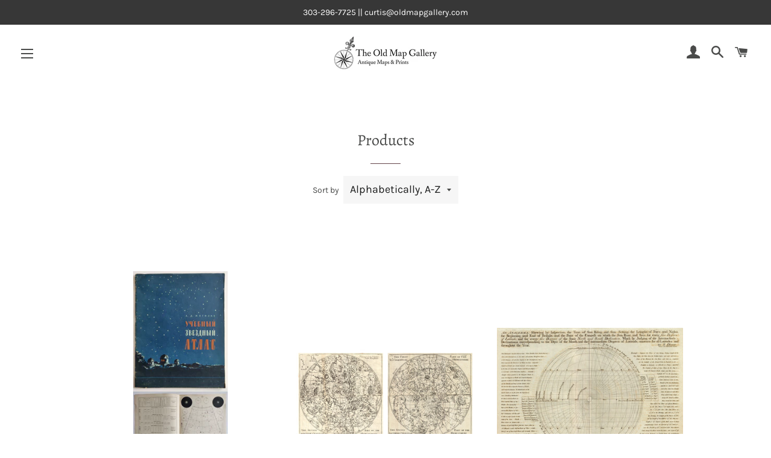

--- FILE ---
content_type: text/html; charset=utf-8
request_url: https://oldmapgallery.com/collections/all/celestial
body_size: 37552
content:
<!doctype html>
<html class="no-js" lang="en">
<head>

  <!-- Basic page needs ================================================== -->
  <meta charset="utf-8">
  <meta http-equiv="X-UA-Compatible" content="IE=edge,chrome=1">

  
    <link rel="shortcut icon" href="//oldmapgallery.com/cdn/shop/files/Favicon_32x32.jpg?v=1622208864" type="image/png" />
  

  <!-- Title and description ================================================== -->
  <title>
  Products &ndash; Tagged &quot;celestial&quot; &ndash; The Old Map Gallery
  </title>

  

  <!-- Helpers ================================================== -->
  <!-- /snippets/social-meta-tags.liquid -->




<meta property="og:site_name" content="The Old Map Gallery">
<meta property="og:url" content="https://oldmapgallery.com/collections/all/celestial">
<meta property="og:title" content="Products">
<meta property="og:type" content="product.group">
<meta property="og:description" content="Authentic antique maps and prints.">

<meta property="og:image" content="http://oldmapgallery.com/cdn/shop/files/The-Old-Map-Gallery-Logo_1200x1200.jpg?v=1622208364">
<meta property="og:image:secure_url" content="https://oldmapgallery.com/cdn/shop/files/The-Old-Map-Gallery-Logo_1200x1200.jpg?v=1622208364">


<meta name="twitter:card" content="summary_large_image">
<meta name="twitter:title" content="Products">
<meta name="twitter:description" content="Authentic antique maps and prints.">

  <link rel="canonical" href="https://oldmapgallery.com/collections/all/celestial">
  <meta name="viewport" content="width=device-width,initial-scale=1,shrink-to-fit=no">
  <meta name="theme-color" content="#64454b">
  <style data-shopify>
  :root {
    --color-body-text: #4a4b4a;
    --color-body: #ffffff;
  }
</style>


  <!-- CSS ================================================== -->
  <link href="//oldmapgallery.com/cdn/shop/t/2/assets/timber.scss.css?v=159126678439206791851765124044" rel="stylesheet" type="text/css" media="all" />
  <link href="//oldmapgallery.com/cdn/shop/t/2/assets/theme.scss.css?v=86193931540956470611765124044" rel="stylesheet" type="text/css" media="all" />

  <!-- Sections ================================================== -->
  <script>
    window.theme = window.theme || {};
    theme.strings = {
      zoomClose: "Close (Esc)",
      zoomPrev: "Previous (Left arrow key)",
      zoomNext: "Next (Right arrow key)",
      moneyFormat: "${{amount}}",
      addressError: "Error looking up that address",
      addressNoResults: "No results for that address",
      addressQueryLimit: "You have exceeded the Google API usage limit. Consider upgrading to a \u003ca href=\"https:\/\/developers.google.com\/maps\/premium\/usage-limits\"\u003ePremium Plan\u003c\/a\u003e.",
      authError: "There was a problem authenticating your Google Maps account.",
      cartEmpty: "Your cart is currently empty.",
      cartCookie: "Enable cookies to use the shopping cart",
      cartSavings: "You're saving [savings]",
      productSlideLabel: "Slide [slide_number] of [slide_max]."
    };
    theme.settings = {
      cartType: "drawer",
      gridType: "collage"
    };
  </script>

  <script src="//oldmapgallery.com/cdn/shop/t/2/assets/jquery-2.2.3.min.js?v=58211863146907186831622208252" type="text/javascript"></script>

  <script src="//oldmapgallery.com/cdn/shop/t/2/assets/lazysizes.min.js?v=155223123402716617051622208253" async="async"></script>

  <script src="//oldmapgallery.com/cdn/shop/t/2/assets/theme.js?v=29062867472078044291622208268" defer="defer"></script>

  <!-- Header hook for plugins ================================================== -->
  <script>window.performance && window.performance.mark && window.performance.mark('shopify.content_for_header.start');</script><meta id="shopify-digital-wallet" name="shopify-digital-wallet" content="/55564861622/digital_wallets/dialog">
<meta name="shopify-checkout-api-token" content="de9bcfa74da3b6b4d8e8bc8378c8f5a5">
<link rel="alternate" type="application/atom+xml" title="Feed" href="/collections/all/celestial.atom" />
<script async="async" src="/checkouts/internal/preloads.js?locale=en-US"></script>
<link rel="preconnect" href="https://shop.app" crossorigin="anonymous">
<script async="async" src="https://shop.app/checkouts/internal/preloads.js?locale=en-US&shop_id=55564861622" crossorigin="anonymous"></script>
<script id="shopify-features" type="application/json">{"accessToken":"de9bcfa74da3b6b4d8e8bc8378c8f5a5","betas":["rich-media-storefront-analytics"],"domain":"oldmapgallery.com","predictiveSearch":true,"shopId":55564861622,"locale":"en"}</script>
<script>var Shopify = Shopify || {};
Shopify.shop = "the-old-map-gallery.myshopify.com";
Shopify.locale = "en";
Shopify.currency = {"active":"USD","rate":"1.0"};
Shopify.country = "US";
Shopify.theme = {"name":"Brooklyn","id":123255914678,"schema_name":"Brooklyn","schema_version":"17.6.0","theme_store_id":730,"role":"main"};
Shopify.theme.handle = "null";
Shopify.theme.style = {"id":null,"handle":null};
Shopify.cdnHost = "oldmapgallery.com/cdn";
Shopify.routes = Shopify.routes || {};
Shopify.routes.root = "/";</script>
<script type="module">!function(o){(o.Shopify=o.Shopify||{}).modules=!0}(window);</script>
<script>!function(o){function n(){var o=[];function n(){o.push(Array.prototype.slice.apply(arguments))}return n.q=o,n}var t=o.Shopify=o.Shopify||{};t.loadFeatures=n(),t.autoloadFeatures=n()}(window);</script>
<script>
  window.ShopifyPay = window.ShopifyPay || {};
  window.ShopifyPay.apiHost = "shop.app\/pay";
  window.ShopifyPay.redirectState = null;
</script>
<script id="shop-js-analytics" type="application/json">{"pageType":"collection"}</script>
<script defer="defer" async type="module" src="//oldmapgallery.com/cdn/shopifycloud/shop-js/modules/v2/client.init-shop-cart-sync_BN7fPSNr.en.esm.js"></script>
<script defer="defer" async type="module" src="//oldmapgallery.com/cdn/shopifycloud/shop-js/modules/v2/chunk.common_Cbph3Kss.esm.js"></script>
<script defer="defer" async type="module" src="//oldmapgallery.com/cdn/shopifycloud/shop-js/modules/v2/chunk.modal_DKumMAJ1.esm.js"></script>
<script type="module">
  await import("//oldmapgallery.com/cdn/shopifycloud/shop-js/modules/v2/client.init-shop-cart-sync_BN7fPSNr.en.esm.js");
await import("//oldmapgallery.com/cdn/shopifycloud/shop-js/modules/v2/chunk.common_Cbph3Kss.esm.js");
await import("//oldmapgallery.com/cdn/shopifycloud/shop-js/modules/v2/chunk.modal_DKumMAJ1.esm.js");

  window.Shopify.SignInWithShop?.initShopCartSync?.({"fedCMEnabled":true,"windoidEnabled":true});

</script>
<script>
  window.Shopify = window.Shopify || {};
  if (!window.Shopify.featureAssets) window.Shopify.featureAssets = {};
  window.Shopify.featureAssets['shop-js'] = {"shop-cart-sync":["modules/v2/client.shop-cart-sync_CJVUk8Jm.en.esm.js","modules/v2/chunk.common_Cbph3Kss.esm.js","modules/v2/chunk.modal_DKumMAJ1.esm.js"],"init-fed-cm":["modules/v2/client.init-fed-cm_7Fvt41F4.en.esm.js","modules/v2/chunk.common_Cbph3Kss.esm.js","modules/v2/chunk.modal_DKumMAJ1.esm.js"],"init-shop-email-lookup-coordinator":["modules/v2/client.init-shop-email-lookup-coordinator_Cc088_bR.en.esm.js","modules/v2/chunk.common_Cbph3Kss.esm.js","modules/v2/chunk.modal_DKumMAJ1.esm.js"],"init-windoid":["modules/v2/client.init-windoid_hPopwJRj.en.esm.js","modules/v2/chunk.common_Cbph3Kss.esm.js","modules/v2/chunk.modal_DKumMAJ1.esm.js"],"shop-button":["modules/v2/client.shop-button_B0jaPSNF.en.esm.js","modules/v2/chunk.common_Cbph3Kss.esm.js","modules/v2/chunk.modal_DKumMAJ1.esm.js"],"shop-cash-offers":["modules/v2/client.shop-cash-offers_DPIskqss.en.esm.js","modules/v2/chunk.common_Cbph3Kss.esm.js","modules/v2/chunk.modal_DKumMAJ1.esm.js"],"shop-toast-manager":["modules/v2/client.shop-toast-manager_CK7RT69O.en.esm.js","modules/v2/chunk.common_Cbph3Kss.esm.js","modules/v2/chunk.modal_DKumMAJ1.esm.js"],"init-shop-cart-sync":["modules/v2/client.init-shop-cart-sync_BN7fPSNr.en.esm.js","modules/v2/chunk.common_Cbph3Kss.esm.js","modules/v2/chunk.modal_DKumMAJ1.esm.js"],"init-customer-accounts-sign-up":["modules/v2/client.init-customer-accounts-sign-up_CfPf4CXf.en.esm.js","modules/v2/client.shop-login-button_DeIztwXF.en.esm.js","modules/v2/chunk.common_Cbph3Kss.esm.js","modules/v2/chunk.modal_DKumMAJ1.esm.js"],"pay-button":["modules/v2/client.pay-button_CgIwFSYN.en.esm.js","modules/v2/chunk.common_Cbph3Kss.esm.js","modules/v2/chunk.modal_DKumMAJ1.esm.js"],"init-customer-accounts":["modules/v2/client.init-customer-accounts_DQ3x16JI.en.esm.js","modules/v2/client.shop-login-button_DeIztwXF.en.esm.js","modules/v2/chunk.common_Cbph3Kss.esm.js","modules/v2/chunk.modal_DKumMAJ1.esm.js"],"avatar":["modules/v2/client.avatar_BTnouDA3.en.esm.js"],"init-shop-for-new-customer-accounts":["modules/v2/client.init-shop-for-new-customer-accounts_CsZy_esa.en.esm.js","modules/v2/client.shop-login-button_DeIztwXF.en.esm.js","modules/v2/chunk.common_Cbph3Kss.esm.js","modules/v2/chunk.modal_DKumMAJ1.esm.js"],"shop-follow-button":["modules/v2/client.shop-follow-button_BRMJjgGd.en.esm.js","modules/v2/chunk.common_Cbph3Kss.esm.js","modules/v2/chunk.modal_DKumMAJ1.esm.js"],"checkout-modal":["modules/v2/client.checkout-modal_B9Drz_yf.en.esm.js","modules/v2/chunk.common_Cbph3Kss.esm.js","modules/v2/chunk.modal_DKumMAJ1.esm.js"],"shop-login-button":["modules/v2/client.shop-login-button_DeIztwXF.en.esm.js","modules/v2/chunk.common_Cbph3Kss.esm.js","modules/v2/chunk.modal_DKumMAJ1.esm.js"],"lead-capture":["modules/v2/client.lead-capture_DXYzFM3R.en.esm.js","modules/v2/chunk.common_Cbph3Kss.esm.js","modules/v2/chunk.modal_DKumMAJ1.esm.js"],"shop-login":["modules/v2/client.shop-login_CA5pJqmO.en.esm.js","modules/v2/chunk.common_Cbph3Kss.esm.js","modules/v2/chunk.modal_DKumMAJ1.esm.js"],"payment-terms":["modules/v2/client.payment-terms_BxzfvcZJ.en.esm.js","modules/v2/chunk.common_Cbph3Kss.esm.js","modules/v2/chunk.modal_DKumMAJ1.esm.js"]};
</script>
<script id="__st">var __st={"a":55564861622,"offset":-25200,"reqid":"91dc081f-5cf5-4e33-a0d7-70a0fdea3a3a-1769980246","pageurl":"oldmapgallery.com\/collections\/all\/celestial","u":"d4f090645cbd","p":"collection"};</script>
<script>window.ShopifyPaypalV4VisibilityTracking = true;</script>
<script id="captcha-bootstrap">!function(){'use strict';const t='contact',e='account',n='new_comment',o=[[t,t],['blogs',n],['comments',n],[t,'customer']],c=[[e,'customer_login'],[e,'guest_login'],[e,'recover_customer_password'],[e,'create_customer']],r=t=>t.map((([t,e])=>`form[action*='/${t}']:not([data-nocaptcha='true']) input[name='form_type'][value='${e}']`)).join(','),a=t=>()=>t?[...document.querySelectorAll(t)].map((t=>t.form)):[];function s(){const t=[...o],e=r(t);return a(e)}const i='password',u='form_key',d=['recaptcha-v3-token','g-recaptcha-response','h-captcha-response',i],f=()=>{try{return window.sessionStorage}catch{return}},m='__shopify_v',_=t=>t.elements[u];function p(t,e,n=!1){try{const o=window.sessionStorage,c=JSON.parse(o.getItem(e)),{data:r}=function(t){const{data:e,action:n}=t;return t[m]||n?{data:e,action:n}:{data:t,action:n}}(c);for(const[e,n]of Object.entries(r))t.elements[e]&&(t.elements[e].value=n);n&&o.removeItem(e)}catch(o){console.error('form repopulation failed',{error:o})}}const l='form_type',E='cptcha';function T(t){t.dataset[E]=!0}const w=window,h=w.document,L='Shopify',v='ce_forms',y='captcha';let A=!1;((t,e)=>{const n=(g='f06e6c50-85a8-45c8-87d0-21a2b65856fe',I='https://cdn.shopify.com/shopifycloud/storefront-forms-hcaptcha/ce_storefront_forms_captcha_hcaptcha.v1.5.2.iife.js',D={infoText:'Protected by hCaptcha',privacyText:'Privacy',termsText:'Terms'},(t,e,n)=>{const o=w[L][v],c=o.bindForm;if(c)return c(t,g,e,D).then(n);var r;o.q.push([[t,g,e,D],n]),r=I,A||(h.body.append(Object.assign(h.createElement('script'),{id:'captcha-provider',async:!0,src:r})),A=!0)});var g,I,D;w[L]=w[L]||{},w[L][v]=w[L][v]||{},w[L][v].q=[],w[L][y]=w[L][y]||{},w[L][y].protect=function(t,e){n(t,void 0,e),T(t)},Object.freeze(w[L][y]),function(t,e,n,w,h,L){const[v,y,A,g]=function(t,e,n){const i=e?o:[],u=t?c:[],d=[...i,...u],f=r(d),m=r(i),_=r(d.filter((([t,e])=>n.includes(e))));return[a(f),a(m),a(_),s()]}(w,h,L),I=t=>{const e=t.target;return e instanceof HTMLFormElement?e:e&&e.form},D=t=>v().includes(t);t.addEventListener('submit',(t=>{const e=I(t);if(!e)return;const n=D(e)&&!e.dataset.hcaptchaBound&&!e.dataset.recaptchaBound,o=_(e),c=g().includes(e)&&(!o||!o.value);(n||c)&&t.preventDefault(),c&&!n&&(function(t){try{if(!f())return;!function(t){const e=f();if(!e)return;const n=_(t);if(!n)return;const o=n.value;o&&e.removeItem(o)}(t);const e=Array.from(Array(32),(()=>Math.random().toString(36)[2])).join('');!function(t,e){_(t)||t.append(Object.assign(document.createElement('input'),{type:'hidden',name:u})),t.elements[u].value=e}(t,e),function(t,e){const n=f();if(!n)return;const o=[...t.querySelectorAll(`input[type='${i}']`)].map((({name:t})=>t)),c=[...d,...o],r={};for(const[a,s]of new FormData(t).entries())c.includes(a)||(r[a]=s);n.setItem(e,JSON.stringify({[m]:1,action:t.action,data:r}))}(t,e)}catch(e){console.error('failed to persist form',e)}}(e),e.submit())}));const S=(t,e)=>{t&&!t.dataset[E]&&(n(t,e.some((e=>e===t))),T(t))};for(const o of['focusin','change'])t.addEventListener(o,(t=>{const e=I(t);D(e)&&S(e,y())}));const B=e.get('form_key'),M=e.get(l),P=B&&M;t.addEventListener('DOMContentLoaded',(()=>{const t=y();if(P)for(const e of t)e.elements[l].value===M&&p(e,B);[...new Set([...A(),...v().filter((t=>'true'===t.dataset.shopifyCaptcha))])].forEach((e=>S(e,t)))}))}(h,new URLSearchParams(w.location.search),n,t,e,['guest_login'])})(!0,!0)}();</script>
<script integrity="sha256-4kQ18oKyAcykRKYeNunJcIwy7WH5gtpwJnB7kiuLZ1E=" data-source-attribution="shopify.loadfeatures" defer="defer" src="//oldmapgallery.com/cdn/shopifycloud/storefront/assets/storefront/load_feature-a0a9edcb.js" crossorigin="anonymous"></script>
<script crossorigin="anonymous" defer="defer" src="//oldmapgallery.com/cdn/shopifycloud/storefront/assets/shopify_pay/storefront-65b4c6d7.js?v=20250812"></script>
<script data-source-attribution="shopify.dynamic_checkout.dynamic.init">var Shopify=Shopify||{};Shopify.PaymentButton=Shopify.PaymentButton||{isStorefrontPortableWallets:!0,init:function(){window.Shopify.PaymentButton.init=function(){};var t=document.createElement("script");t.src="https://oldmapgallery.com/cdn/shopifycloud/portable-wallets/latest/portable-wallets.en.js",t.type="module",document.head.appendChild(t)}};
</script>
<script data-source-attribution="shopify.dynamic_checkout.buyer_consent">
  function portableWalletsHideBuyerConsent(e){var t=document.getElementById("shopify-buyer-consent"),n=document.getElementById("shopify-subscription-policy-button");t&&n&&(t.classList.add("hidden"),t.setAttribute("aria-hidden","true"),n.removeEventListener("click",e))}function portableWalletsShowBuyerConsent(e){var t=document.getElementById("shopify-buyer-consent"),n=document.getElementById("shopify-subscription-policy-button");t&&n&&(t.classList.remove("hidden"),t.removeAttribute("aria-hidden"),n.addEventListener("click",e))}window.Shopify?.PaymentButton&&(window.Shopify.PaymentButton.hideBuyerConsent=portableWalletsHideBuyerConsent,window.Shopify.PaymentButton.showBuyerConsent=portableWalletsShowBuyerConsent);
</script>
<script data-source-attribution="shopify.dynamic_checkout.cart.bootstrap">document.addEventListener("DOMContentLoaded",(function(){function t(){return document.querySelector("shopify-accelerated-checkout-cart, shopify-accelerated-checkout")}if(t())Shopify.PaymentButton.init();else{new MutationObserver((function(e,n){t()&&(Shopify.PaymentButton.init(),n.disconnect())})).observe(document.body,{childList:!0,subtree:!0})}}));
</script>
<link id="shopify-accelerated-checkout-styles" rel="stylesheet" media="screen" href="https://oldmapgallery.com/cdn/shopifycloud/portable-wallets/latest/accelerated-checkout-backwards-compat.css" crossorigin="anonymous">
<style id="shopify-accelerated-checkout-cart">
        #shopify-buyer-consent {
  margin-top: 1em;
  display: inline-block;
  width: 100%;
}

#shopify-buyer-consent.hidden {
  display: none;
}

#shopify-subscription-policy-button {
  background: none;
  border: none;
  padding: 0;
  text-decoration: underline;
  font-size: inherit;
  cursor: pointer;
}

#shopify-subscription-policy-button::before {
  box-shadow: none;
}

      </style>

<script>window.performance && window.performance.mark && window.performance.mark('shopify.content_for_header.end');</script>

  <script src="//oldmapgallery.com/cdn/shop/t/2/assets/modernizr.min.js?v=21391054748206432451622208253" type="text/javascript"></script>

  
  

<link href="https://monorail-edge.shopifysvc.com" rel="dns-prefetch">
<script>(function(){if ("sendBeacon" in navigator && "performance" in window) {try {var session_token_from_headers = performance.getEntriesByType('navigation')[0].serverTiming.find(x => x.name == '_s').description;} catch {var session_token_from_headers = undefined;}var session_cookie_matches = document.cookie.match(/_shopify_s=([^;]*)/);var session_token_from_cookie = session_cookie_matches && session_cookie_matches.length === 2 ? session_cookie_matches[1] : "";var session_token = session_token_from_headers || session_token_from_cookie || "";function handle_abandonment_event(e) {var entries = performance.getEntries().filter(function(entry) {return /monorail-edge.shopifysvc.com/.test(entry.name);});if (!window.abandonment_tracked && entries.length === 0) {window.abandonment_tracked = true;var currentMs = Date.now();var navigation_start = performance.timing.navigationStart;var payload = {shop_id: 55564861622,url: window.location.href,navigation_start,duration: currentMs - navigation_start,session_token,page_type: "collection"};window.navigator.sendBeacon("https://monorail-edge.shopifysvc.com/v1/produce", JSON.stringify({schema_id: "online_store_buyer_site_abandonment/1.1",payload: payload,metadata: {event_created_at_ms: currentMs,event_sent_at_ms: currentMs}}));}}window.addEventListener('pagehide', handle_abandonment_event);}}());</script>
<script id="web-pixels-manager-setup">(function e(e,d,r,n,o){if(void 0===o&&(o={}),!Boolean(null===(a=null===(i=window.Shopify)||void 0===i?void 0:i.analytics)||void 0===a?void 0:a.replayQueue)){var i,a;window.Shopify=window.Shopify||{};var t=window.Shopify;t.analytics=t.analytics||{};var s=t.analytics;s.replayQueue=[],s.publish=function(e,d,r){return s.replayQueue.push([e,d,r]),!0};try{self.performance.mark("wpm:start")}catch(e){}var l=function(){var e={modern:/Edge?\/(1{2}[4-9]|1[2-9]\d|[2-9]\d{2}|\d{4,})\.\d+(\.\d+|)|Firefox\/(1{2}[4-9]|1[2-9]\d|[2-9]\d{2}|\d{4,})\.\d+(\.\d+|)|Chrom(ium|e)\/(9{2}|\d{3,})\.\d+(\.\d+|)|(Maci|X1{2}).+ Version\/(15\.\d+|(1[6-9]|[2-9]\d|\d{3,})\.\d+)([,.]\d+|)( \(\w+\)|)( Mobile\/\w+|) Safari\/|Chrome.+OPR\/(9{2}|\d{3,})\.\d+\.\d+|(CPU[ +]OS|iPhone[ +]OS|CPU[ +]iPhone|CPU IPhone OS|CPU iPad OS)[ +]+(15[._]\d+|(1[6-9]|[2-9]\d|\d{3,})[._]\d+)([._]\d+|)|Android:?[ /-](13[3-9]|1[4-9]\d|[2-9]\d{2}|\d{4,})(\.\d+|)(\.\d+|)|Android.+Firefox\/(13[5-9]|1[4-9]\d|[2-9]\d{2}|\d{4,})\.\d+(\.\d+|)|Android.+Chrom(ium|e)\/(13[3-9]|1[4-9]\d|[2-9]\d{2}|\d{4,})\.\d+(\.\d+|)|SamsungBrowser\/([2-9]\d|\d{3,})\.\d+/,legacy:/Edge?\/(1[6-9]|[2-9]\d|\d{3,})\.\d+(\.\d+|)|Firefox\/(5[4-9]|[6-9]\d|\d{3,})\.\d+(\.\d+|)|Chrom(ium|e)\/(5[1-9]|[6-9]\d|\d{3,})\.\d+(\.\d+|)([\d.]+$|.*Safari\/(?![\d.]+ Edge\/[\d.]+$))|(Maci|X1{2}).+ Version\/(10\.\d+|(1[1-9]|[2-9]\d|\d{3,})\.\d+)([,.]\d+|)( \(\w+\)|)( Mobile\/\w+|) Safari\/|Chrome.+OPR\/(3[89]|[4-9]\d|\d{3,})\.\d+\.\d+|(CPU[ +]OS|iPhone[ +]OS|CPU[ +]iPhone|CPU IPhone OS|CPU iPad OS)[ +]+(10[._]\d+|(1[1-9]|[2-9]\d|\d{3,})[._]\d+)([._]\d+|)|Android:?[ /-](13[3-9]|1[4-9]\d|[2-9]\d{2}|\d{4,})(\.\d+|)(\.\d+|)|Mobile Safari.+OPR\/([89]\d|\d{3,})\.\d+\.\d+|Android.+Firefox\/(13[5-9]|1[4-9]\d|[2-9]\d{2}|\d{4,})\.\d+(\.\d+|)|Android.+Chrom(ium|e)\/(13[3-9]|1[4-9]\d|[2-9]\d{2}|\d{4,})\.\d+(\.\d+|)|Android.+(UC? ?Browser|UCWEB|U3)[ /]?(15\.([5-9]|\d{2,})|(1[6-9]|[2-9]\d|\d{3,})\.\d+)\.\d+|SamsungBrowser\/(5\.\d+|([6-9]|\d{2,})\.\d+)|Android.+MQ{2}Browser\/(14(\.(9|\d{2,})|)|(1[5-9]|[2-9]\d|\d{3,})(\.\d+|))(\.\d+|)|K[Aa][Ii]OS\/(3\.\d+|([4-9]|\d{2,})\.\d+)(\.\d+|)/},d=e.modern,r=e.legacy,n=navigator.userAgent;return n.match(d)?"modern":n.match(r)?"legacy":"unknown"}(),u="modern"===l?"modern":"legacy",c=(null!=n?n:{modern:"",legacy:""})[u],f=function(e){return[e.baseUrl,"/wpm","/b",e.hashVersion,"modern"===e.buildTarget?"m":"l",".js"].join("")}({baseUrl:d,hashVersion:r,buildTarget:u}),m=function(e){var d=e.version,r=e.bundleTarget,n=e.surface,o=e.pageUrl,i=e.monorailEndpoint;return{emit:function(e){var a=e.status,t=e.errorMsg,s=(new Date).getTime(),l=JSON.stringify({metadata:{event_sent_at_ms:s},events:[{schema_id:"web_pixels_manager_load/3.1",payload:{version:d,bundle_target:r,page_url:o,status:a,surface:n,error_msg:t},metadata:{event_created_at_ms:s}}]});if(!i)return console&&console.warn&&console.warn("[Web Pixels Manager] No Monorail endpoint provided, skipping logging."),!1;try{return self.navigator.sendBeacon.bind(self.navigator)(i,l)}catch(e){}var u=new XMLHttpRequest;try{return u.open("POST",i,!0),u.setRequestHeader("Content-Type","text/plain"),u.send(l),!0}catch(e){return console&&console.warn&&console.warn("[Web Pixels Manager] Got an unhandled error while logging to Monorail."),!1}}}}({version:r,bundleTarget:l,surface:e.surface,pageUrl:self.location.href,monorailEndpoint:e.monorailEndpoint});try{o.browserTarget=l,function(e){var d=e.src,r=e.async,n=void 0===r||r,o=e.onload,i=e.onerror,a=e.sri,t=e.scriptDataAttributes,s=void 0===t?{}:t,l=document.createElement("script"),u=document.querySelector("head"),c=document.querySelector("body");if(l.async=n,l.src=d,a&&(l.integrity=a,l.crossOrigin="anonymous"),s)for(var f in s)if(Object.prototype.hasOwnProperty.call(s,f))try{l.dataset[f]=s[f]}catch(e){}if(o&&l.addEventListener("load",o),i&&l.addEventListener("error",i),u)u.appendChild(l);else{if(!c)throw new Error("Did not find a head or body element to append the script");c.appendChild(l)}}({src:f,async:!0,onload:function(){if(!function(){var e,d;return Boolean(null===(d=null===(e=window.Shopify)||void 0===e?void 0:e.analytics)||void 0===d?void 0:d.initialized)}()){var d=window.webPixelsManager.init(e)||void 0;if(d){var r=window.Shopify.analytics;r.replayQueue.forEach((function(e){var r=e[0],n=e[1],o=e[2];d.publishCustomEvent(r,n,o)})),r.replayQueue=[],r.publish=d.publishCustomEvent,r.visitor=d.visitor,r.initialized=!0}}},onerror:function(){return m.emit({status:"failed",errorMsg:"".concat(f," has failed to load")})},sri:function(e){var d=/^sha384-[A-Za-z0-9+/=]+$/;return"string"==typeof e&&d.test(e)}(c)?c:"",scriptDataAttributes:o}),m.emit({status:"loading"})}catch(e){m.emit({status:"failed",errorMsg:(null==e?void 0:e.message)||"Unknown error"})}}})({shopId: 55564861622,storefrontBaseUrl: "https://oldmapgallery.com",extensionsBaseUrl: "https://extensions.shopifycdn.com/cdn/shopifycloud/web-pixels-manager",monorailEndpoint: "https://monorail-edge.shopifysvc.com/unstable/produce_batch",surface: "storefront-renderer",enabledBetaFlags: ["2dca8a86"],webPixelsConfigList: [{"id":"67502262","eventPayloadVersion":"v1","runtimeContext":"LAX","scriptVersion":"1","type":"CUSTOM","privacyPurposes":["ANALYTICS"],"name":"Google Analytics tag (migrated)"},{"id":"shopify-app-pixel","configuration":"{}","eventPayloadVersion":"v1","runtimeContext":"STRICT","scriptVersion":"0450","apiClientId":"shopify-pixel","type":"APP","privacyPurposes":["ANALYTICS","MARKETING"]},{"id":"shopify-custom-pixel","eventPayloadVersion":"v1","runtimeContext":"LAX","scriptVersion":"0450","apiClientId":"shopify-pixel","type":"CUSTOM","privacyPurposes":["ANALYTICS","MARKETING"]}],isMerchantRequest: false,initData: {"shop":{"name":"The Old Map Gallery","paymentSettings":{"currencyCode":"USD"},"myshopifyDomain":"the-old-map-gallery.myshopify.com","countryCode":"US","storefrontUrl":"https:\/\/oldmapgallery.com"},"customer":null,"cart":null,"checkout":null,"productVariants":[],"purchasingCompany":null},},"https://oldmapgallery.com/cdn","1d2a099fw23dfb22ep557258f5m7a2edbae",{"modern":"","legacy":""},{"shopId":"55564861622","storefrontBaseUrl":"https:\/\/oldmapgallery.com","extensionBaseUrl":"https:\/\/extensions.shopifycdn.com\/cdn\/shopifycloud\/web-pixels-manager","surface":"storefront-renderer","enabledBetaFlags":"[\"2dca8a86\"]","isMerchantRequest":"false","hashVersion":"1d2a099fw23dfb22ep557258f5m7a2edbae","publish":"custom","events":"[[\"page_viewed\",{}],[\"collection_viewed\",{\"collection\":{\"id\":\"\",\"title\":\"Products\",\"productVariants\":[{\"price\":{\"amount\":160.0,\"currencyCode\":\"USD\"},\"product\":{\"title\":\"(Celestial - Space) \\\"Educational Astronomical Atlas\\\"\",\"vendor\":\"Mogilko, A. D.\",\"id\":\"7336952496310\",\"untranslatedTitle\":\"(Celestial - Space) \\\"Educational Astronomical Atlas\\\"\",\"url\":\"\/products\/celestial-space-educational-astronomical-atlas\",\"type\":\"\"},\"id\":\"41449024651446\",\"image\":{\"src\":\"\/\/oldmapgallery.com\/cdn\/shop\/products\/mogilkoastronomicalatlas.jpg?v=1651880450\"},\"sku\":\"1958\",\"title\":\"Default Title\",\"untranslatedTitle\":\"Default Title\"},{\"price\":{\"amount\":350.0,\"currencyCode\":\"USD\"},\"product\":{\"title\":\"(Celestial) \\\"The First Part Of The Son. Celestial Hemisphere...\",\"vendor\":\"Pluche\",\"id\":\"7773692723382\",\"untranslatedTitle\":\"(Celestial) \\\"The First Part Of The Son. Celestial Hemisphere...\",\"url\":\"\/products\/celestial-the-first-part-of-the-son-celestial-hemisphere\",\"type\":\"\"},\"id\":\"42697581232310\",\"image\":{\"src\":\"\/\/oldmapgallery.com\/cdn\/shop\/files\/pluche.jpg?v=1708291464\"},\"sku\":\"1730\",\"title\":\"Default Title\",\"untranslatedTitle\":\"Default Title\"},{\"price\":{\"amount\":175.0,\"currencyCode\":\"USD\"},\"product\":{\"title\":\"(Celestial) An Analemma, Shewing by Inspection, the TIme of Sun Rising...\",\"vendor\":\"Dunn, Samuel\",\"id\":\"7773690462390\",\"untranslatedTitle\":\"(Celestial) An Analemma, Shewing by Inspection, the TIme of Sun Rising...\",\"url\":\"\/products\/celestial-an-analemma-shewing-by-inspection-the-time-of-sun-rising\",\"type\":\"\"},\"id\":\"42697553150134\",\"image\":{\"src\":\"\/\/oldmapgallery.com\/cdn\/shop\/files\/dunn_analema.jpg?v=1708291038\"},\"sku\":\"c. 1774\",\"title\":\"Default Title\",\"untranslatedTitle\":\"Default Title\"},{\"price\":{\"amount\":650.0,\"currencyCode\":\"USD\"},\"product\":{\"title\":\"(Celestial) Celestial Map Epoch 1976.50 Computer Generated Drawings of 5,766 Stars Including Visual Magnitude +6.10\",\"vendor\":\"David W. Teske\",\"id\":\"7568589684918\",\"untranslatedTitle\":\"(Celestial) Celestial Map Epoch 1976.50 Computer Generated Drawings of 5,766 Stars Including Visual Magnitude +6.10\",\"url\":\"\/products\/celestial-celestial-map-epoch-1976-50-computer-generated-drawings-of-5-766-stars-including-visual-magnitude-6-10\",\"type\":\"\"},\"id\":\"42140724428982\",\"image\":{\"src\":\"\/\/oldmapgallery.com\/cdn\/shop\/products\/teske_starchart.jpg?v=1678047090\"},\"sku\":\"1978\",\"title\":\"Default Title\",\"untranslatedTitle\":\"Default Title\"},{\"price\":{\"amount\":160.0,\"currencyCode\":\"USD\"},\"product\":{\"title\":\"(Celestial) Tableau Analytique Des Differens Systemes Du Monde\",\"vendor\":\"Delamarche\",\"id\":\"7375779725494\",\"untranslatedTitle\":\"(Celestial) Tableau Analytique Des Differens Systemes Du Monde\",\"url\":\"\/products\/celestial-tableau-analytique-des-differens-systemes-du-monde\",\"type\":\"\"},\"id\":\"41563480948918\",\"image\":{\"src\":\"\/\/oldmapgallery.com\/cdn\/shop\/products\/delamarche_tableauanalytique.jpg?v=1655592993\"},\"sku\":\"1832\",\"title\":\"Default Title\",\"untranslatedTitle\":\"Default Title\"},{\"price\":{\"amount\":90.0,\"currencyCode\":\"USD\"},\"product\":{\"title\":\"(Celestial) Tableau Synthetique De Cosmographie\",\"vendor\":\"Levasseur\",\"id\":\"7375783166134\",\"untranslatedTitle\":\"(Celestial) Tableau Synthetique De Cosmographie\",\"url\":\"\/products\/celestial-tableau-synthetique-de-cosmographie\",\"type\":\"\"},\"id\":\"41563484487862\",\"image\":{\"src\":\"\/\/oldmapgallery.com\/cdn\/shop\/products\/levasseur_tableausynthetique.jpg?v=1655593344\"},\"sku\":\"1875\",\"title\":\"Default Title\",\"untranslatedTitle\":\"Default Title\"},{\"price\":{\"amount\":275.0,\"currencyCode\":\"USD\"},\"product\":{\"title\":\"(Celestial) The Magnitude of the Sun, The Primary And Secundary Planets...\",\"vendor\":\"Dunn, Samuel\",\"id\":\"7773691707574\",\"untranslatedTitle\":\"(Celestial) The Magnitude of the Sun, The Primary And Secundary Planets...\",\"url\":\"\/products\/celestial-the-magnitude-of-the-sun-the-primary-and-secundary-planets\",\"type\":\"\"},\"id\":\"42697568321718\",\"image\":{\"src\":\"\/\/oldmapgallery.com\/cdn\/shop\/files\/dunn_magnitudeofthesun.jpg?v=1708291282\"},\"sku\":\"c. 1774\",\"title\":\"Default Title\",\"untranslatedTitle\":\"Default Title\"},{\"price\":{\"amount\":175.0,\"currencyCode\":\"USD\"},\"product\":{\"title\":\"(Celestial) The Principal Elements of the Solar System...\",\"vendor\":\"Dunn, Samuel\",\"id\":\"7773690986678\",\"untranslatedTitle\":\"(Celestial) The Principal Elements of the Solar System...\",\"url\":\"\/products\/celestial-the-principal-elements-of-the-solar-system\",\"type\":\"\"},\"id\":\"42697559507126\",\"image\":{\"src\":\"\/\/oldmapgallery.com\/cdn\/shop\/files\/dunn_principalelements.jpg?v=1708291150\"},\"sku\":\"c. 1774\",\"title\":\"Default Title\",\"untranslatedTitle\":\"Default Title\"},{\"price\":{\"amount\":210.0,\"currencyCode\":\"USD\"},\"product\":{\"title\":\"(Celestial) Zone Zodiacale par CH. Dien\",\"vendor\":\"Dien, Charles\",\"id\":\"7719539638454\",\"untranslatedTitle\":\"(Celestial) Zone Zodiacale par CH. Dien\",\"url\":\"\/products\/celestial-zone-zodiacale-par-ch-dien\",\"type\":\"\"},\"id\":\"42503081164982\",\"image\":{\"src\":\"\/\/oldmapgallery.com\/cdn\/shop\/files\/dien_zodiacchart.jpg?v=1700417488\"},\"sku\":\"1842\",\"title\":\"Default Title\",\"untranslatedTitle\":\"Default Title\"}]}}]]"});</script><script>
  window.ShopifyAnalytics = window.ShopifyAnalytics || {};
  window.ShopifyAnalytics.meta = window.ShopifyAnalytics.meta || {};
  window.ShopifyAnalytics.meta.currency = 'USD';
  var meta = {"products":[{"id":7336952496310,"gid":"gid:\/\/shopify\/Product\/7336952496310","vendor":"Mogilko, A. D.","type":"","handle":"celestial-space-educational-astronomical-atlas","variants":[{"id":41449024651446,"price":16000,"name":"(Celestial - Space) \"Educational Astronomical Atlas\"","public_title":null,"sku":"1958"}],"remote":false},{"id":7773692723382,"gid":"gid:\/\/shopify\/Product\/7773692723382","vendor":"Pluche","type":"","handle":"celestial-the-first-part-of-the-son-celestial-hemisphere","variants":[{"id":42697581232310,"price":35000,"name":"(Celestial) \"The First Part Of The Son. Celestial Hemisphere...","public_title":null,"sku":"1730"}],"remote":false},{"id":7773690462390,"gid":"gid:\/\/shopify\/Product\/7773690462390","vendor":"Dunn, Samuel","type":"","handle":"celestial-an-analemma-shewing-by-inspection-the-time-of-sun-rising","variants":[{"id":42697553150134,"price":17500,"name":"(Celestial) An Analemma, Shewing by Inspection, the TIme of Sun Rising...","public_title":null,"sku":"c. 1774"}],"remote":false},{"id":7568589684918,"gid":"gid:\/\/shopify\/Product\/7568589684918","vendor":"David W. Teske","type":"","handle":"celestial-celestial-map-epoch-1976-50-computer-generated-drawings-of-5-766-stars-including-visual-magnitude-6-10","variants":[{"id":42140724428982,"price":65000,"name":"(Celestial) Celestial Map Epoch 1976.50 Computer Generated Drawings of 5,766 Stars Including Visual Magnitude +6.10","public_title":null,"sku":"1978"}],"remote":false},{"id":7375779725494,"gid":"gid:\/\/shopify\/Product\/7375779725494","vendor":"Delamarche","type":"","handle":"celestial-tableau-analytique-des-differens-systemes-du-monde","variants":[{"id":41563480948918,"price":16000,"name":"(Celestial) Tableau Analytique Des Differens Systemes Du Monde","public_title":null,"sku":"1832"}],"remote":false},{"id":7375783166134,"gid":"gid:\/\/shopify\/Product\/7375783166134","vendor":"Levasseur","type":"","handle":"celestial-tableau-synthetique-de-cosmographie","variants":[{"id":41563484487862,"price":9000,"name":"(Celestial) Tableau Synthetique De Cosmographie","public_title":null,"sku":"1875"}],"remote":false},{"id":7773691707574,"gid":"gid:\/\/shopify\/Product\/7773691707574","vendor":"Dunn, Samuel","type":"","handle":"celestial-the-magnitude-of-the-sun-the-primary-and-secundary-planets","variants":[{"id":42697568321718,"price":27500,"name":"(Celestial) The Magnitude of the Sun, The Primary And Secundary Planets...","public_title":null,"sku":"c. 1774"}],"remote":false},{"id":7773690986678,"gid":"gid:\/\/shopify\/Product\/7773690986678","vendor":"Dunn, Samuel","type":"","handle":"celestial-the-principal-elements-of-the-solar-system","variants":[{"id":42697559507126,"price":17500,"name":"(Celestial) The Principal Elements of the Solar System...","public_title":null,"sku":"c. 1774"}],"remote":false},{"id":7719539638454,"gid":"gid:\/\/shopify\/Product\/7719539638454","vendor":"Dien, Charles","type":"","handle":"celestial-zone-zodiacale-par-ch-dien","variants":[{"id":42503081164982,"price":21000,"name":"(Celestial) Zone Zodiacale par CH. Dien","public_title":null,"sku":"1842"}],"remote":false}],"page":{"pageType":"collection","requestId":"91dc081f-5cf5-4e33-a0d7-70a0fdea3a3a-1769980246"}};
  for (var attr in meta) {
    window.ShopifyAnalytics.meta[attr] = meta[attr];
  }
</script>
<script class="analytics">
  (function () {
    var customDocumentWrite = function(content) {
      var jquery = null;

      if (window.jQuery) {
        jquery = window.jQuery;
      } else if (window.Checkout && window.Checkout.$) {
        jquery = window.Checkout.$;
      }

      if (jquery) {
        jquery('body').append(content);
      }
    };

    var hasLoggedConversion = function(token) {
      if (token) {
        return document.cookie.indexOf('loggedConversion=' + token) !== -1;
      }
      return false;
    }

    var setCookieIfConversion = function(token) {
      if (token) {
        var twoMonthsFromNow = new Date(Date.now());
        twoMonthsFromNow.setMonth(twoMonthsFromNow.getMonth() + 2);

        document.cookie = 'loggedConversion=' + token + '; expires=' + twoMonthsFromNow;
      }
    }

    var trekkie = window.ShopifyAnalytics.lib = window.trekkie = window.trekkie || [];
    if (trekkie.integrations) {
      return;
    }
    trekkie.methods = [
      'identify',
      'page',
      'ready',
      'track',
      'trackForm',
      'trackLink'
    ];
    trekkie.factory = function(method) {
      return function() {
        var args = Array.prototype.slice.call(arguments);
        args.unshift(method);
        trekkie.push(args);
        return trekkie;
      };
    };
    for (var i = 0; i < trekkie.methods.length; i++) {
      var key = trekkie.methods[i];
      trekkie[key] = trekkie.factory(key);
    }
    trekkie.load = function(config) {
      trekkie.config = config || {};
      trekkie.config.initialDocumentCookie = document.cookie;
      var first = document.getElementsByTagName('script')[0];
      var script = document.createElement('script');
      script.type = 'text/javascript';
      script.onerror = function(e) {
        var scriptFallback = document.createElement('script');
        scriptFallback.type = 'text/javascript';
        scriptFallback.onerror = function(error) {
                var Monorail = {
      produce: function produce(monorailDomain, schemaId, payload) {
        var currentMs = new Date().getTime();
        var event = {
          schema_id: schemaId,
          payload: payload,
          metadata: {
            event_created_at_ms: currentMs,
            event_sent_at_ms: currentMs
          }
        };
        return Monorail.sendRequest("https://" + monorailDomain + "/v1/produce", JSON.stringify(event));
      },
      sendRequest: function sendRequest(endpointUrl, payload) {
        // Try the sendBeacon API
        if (window && window.navigator && typeof window.navigator.sendBeacon === 'function' && typeof window.Blob === 'function' && !Monorail.isIos12()) {
          var blobData = new window.Blob([payload], {
            type: 'text/plain'
          });

          if (window.navigator.sendBeacon(endpointUrl, blobData)) {
            return true;
          } // sendBeacon was not successful

        } // XHR beacon

        var xhr = new XMLHttpRequest();

        try {
          xhr.open('POST', endpointUrl);
          xhr.setRequestHeader('Content-Type', 'text/plain');
          xhr.send(payload);
        } catch (e) {
          console.log(e);
        }

        return false;
      },
      isIos12: function isIos12() {
        return window.navigator.userAgent.lastIndexOf('iPhone; CPU iPhone OS 12_') !== -1 || window.navigator.userAgent.lastIndexOf('iPad; CPU OS 12_') !== -1;
      }
    };
    Monorail.produce('monorail-edge.shopifysvc.com',
      'trekkie_storefront_load_errors/1.1',
      {shop_id: 55564861622,
      theme_id: 123255914678,
      app_name: "storefront",
      context_url: window.location.href,
      source_url: "//oldmapgallery.com/cdn/s/trekkie.storefront.c59ea00e0474b293ae6629561379568a2d7c4bba.min.js"});

        };
        scriptFallback.async = true;
        scriptFallback.src = '//oldmapgallery.com/cdn/s/trekkie.storefront.c59ea00e0474b293ae6629561379568a2d7c4bba.min.js';
        first.parentNode.insertBefore(scriptFallback, first);
      };
      script.async = true;
      script.src = '//oldmapgallery.com/cdn/s/trekkie.storefront.c59ea00e0474b293ae6629561379568a2d7c4bba.min.js';
      first.parentNode.insertBefore(script, first);
    };
    trekkie.load(
      {"Trekkie":{"appName":"storefront","development":false,"defaultAttributes":{"shopId":55564861622,"isMerchantRequest":null,"themeId":123255914678,"themeCityHash":"12265430113093195355","contentLanguage":"en","currency":"USD","eventMetadataId":"1ed88206-c01b-4e1c-8eba-f20461942de4"},"isServerSideCookieWritingEnabled":true,"monorailRegion":"shop_domain","enabledBetaFlags":["65f19447","b5387b81"]},"Session Attribution":{},"S2S":{"facebookCapiEnabled":false,"source":"trekkie-storefront-renderer","apiClientId":580111}}
    );

    var loaded = false;
    trekkie.ready(function() {
      if (loaded) return;
      loaded = true;

      window.ShopifyAnalytics.lib = window.trekkie;

      var originalDocumentWrite = document.write;
      document.write = customDocumentWrite;
      try { window.ShopifyAnalytics.merchantGoogleAnalytics.call(this); } catch(error) {};
      document.write = originalDocumentWrite;

      window.ShopifyAnalytics.lib.page(null,{"pageType":"collection","requestId":"91dc081f-5cf5-4e33-a0d7-70a0fdea3a3a-1769980246","shopifyEmitted":true});

      var match = window.location.pathname.match(/checkouts\/(.+)\/(thank_you|post_purchase)/)
      var token = match? match[1]: undefined;
      if (!hasLoggedConversion(token)) {
        setCookieIfConversion(token);
        window.ShopifyAnalytics.lib.track("Viewed Product Category",{"currency":"USD","category":"Collection: all","collectionName":"all","nonInteraction":true},undefined,undefined,{"shopifyEmitted":true});
      }
    });


        var eventsListenerScript = document.createElement('script');
        eventsListenerScript.async = true;
        eventsListenerScript.src = "//oldmapgallery.com/cdn/shopifycloud/storefront/assets/shop_events_listener-3da45d37.js";
        document.getElementsByTagName('head')[0].appendChild(eventsListenerScript);

})();</script>
  <script>
  if (!window.ga || (window.ga && typeof window.ga !== 'function')) {
    window.ga = function ga() {
      (window.ga.q = window.ga.q || []).push(arguments);
      if (window.Shopify && window.Shopify.analytics && typeof window.Shopify.analytics.publish === 'function') {
        window.Shopify.analytics.publish("ga_stub_called", {}, {sendTo: "google_osp_migration"});
      }
      console.error("Shopify's Google Analytics stub called with:", Array.from(arguments), "\nSee https://help.shopify.com/manual/promoting-marketing/pixels/pixel-migration#google for more information.");
    };
    if (window.Shopify && window.Shopify.analytics && typeof window.Shopify.analytics.publish === 'function') {
      window.Shopify.analytics.publish("ga_stub_initialized", {}, {sendTo: "google_osp_migration"});
    }
  }
</script>
<script
  defer
  src="https://oldmapgallery.com/cdn/shopifycloud/perf-kit/shopify-perf-kit-3.1.0.min.js"
  data-application="storefront-renderer"
  data-shop-id="55564861622"
  data-render-region="gcp-us-central1"
  data-page-type="collection"
  data-theme-instance-id="123255914678"
  data-theme-name="Brooklyn"
  data-theme-version="17.6.0"
  data-monorail-region="shop_domain"
  data-resource-timing-sampling-rate="10"
  data-shs="true"
  data-shs-beacon="true"
  data-shs-export-with-fetch="true"
  data-shs-logs-sample-rate="1"
  data-shs-beacon-endpoint="https://oldmapgallery.com/api/collect"
></script>
</head>


<body id="products" class="template-collection">

  <div id="shopify-section-header" class="shopify-section"><style data-shopify>.header-wrapper .site-nav__link,
  .header-wrapper .site-header__logo a,
  .header-wrapper .site-nav__dropdown-link,
  .header-wrapper .site-nav--has-dropdown > a.nav-focus,
  .header-wrapper .site-nav--has-dropdown.nav-hover > a,
  .header-wrapper .site-nav--has-dropdown:hover > a {
    color: #4a4b4a;
  }

  .header-wrapper .site-header__logo a:hover,
  .header-wrapper .site-header__logo a:focus,
  .header-wrapper .site-nav__link:hover,
  .header-wrapper .site-nav__link:focus,
  .header-wrapper .site-nav--has-dropdown a:hover,
  .header-wrapper .site-nav--has-dropdown > a.nav-focus:hover,
  .header-wrapper .site-nav--has-dropdown > a.nav-focus:focus,
  .header-wrapper .site-nav--has-dropdown .site-nav__link:hover,
  .header-wrapper .site-nav--has-dropdown .site-nav__link:focus,
  .header-wrapper .site-nav--has-dropdown.nav-hover > a:hover,
  .header-wrapper .site-nav__dropdown a:focus {
    color: rgba(74, 75, 74, 0.75);
  }

  .header-wrapper .burger-icon,
  .header-wrapper .site-nav--has-dropdown:hover > a:before,
  .header-wrapper .site-nav--has-dropdown > a.nav-focus:before,
  .header-wrapper .site-nav--has-dropdown.nav-hover > a:before {
    background: #4a4b4a;
  }

  .header-wrapper .site-nav__link:hover .burger-icon {
    background: rgba(74, 75, 74, 0.75);
  }

  .site-header__logo img {
    max-width: 180px;
  }

  @media screen and (max-width: 768px) {
    .site-header__logo img {
      max-width: 100%;
    }
  }</style><div data-section-id="header" data-section-type="header-section" data-template="collection">
  <div id="NavDrawer" class="drawer drawer--left">
      <div class="drawer__inner drawer-left__inner">

    
      <!-- /snippets/search-bar.liquid -->





<form action="/search" method="get" class="input-group search-bar search-bar--drawer" role="search">
  
  <input type="search" name="q" value="" placeholder="Search our store" class="input-group-field" aria-label="Search our store">
  <span class="input-group-btn">
    <button type="submit" class="btn--secondary icon-fallback-text">
      <span class="icon icon-search" aria-hidden="true"></span>
      <span class="fallback-text">Search</span>
    </button>
  </span>
</form>

    

    <ul class="mobile-nav">
      
        
          <li class="mobile-nav__item">
            <div class="mobile-nav__has-sublist">
              <a
                href="#"
                class="mobile-nav__link"
                id="Label-1"
                >World &amp; Space</a>
              <div class="mobile-nav__toggle">
                <button type="button" class="mobile-nav__toggle-btn icon-fallback-text" aria-controls="Linklist-1" aria-expanded="false">
                  <span class="icon-fallback-text mobile-nav__toggle-open">
                    <span class="icon icon-plus" aria-hidden="true"></span>
                    <span class="fallback-text">Expand submenu World &amp; Space</span>
                  </span>
                  <span class="icon-fallback-text mobile-nav__toggle-close">
                    <span class="icon icon-minus" aria-hidden="true"></span>
                    <span class="fallback-text">Collapse submenu World &amp; Space</span>
                  </span>
                </button>
              </div>
            </div>
            <ul class="mobile-nav__sublist" id="Linklist-1" aria-labelledby="Label-1" role="navigation">
              
              
                
                <li class="mobile-nav__item">
                  <a
                    href="/collections/from-space-etc"
                    class="mobile-nav__link"
                    >
                      From Space
                  </a>
                </li>
                
              
                
                <li class="mobile-nav__item">
                  <a
                    href="/collections/views-on-the-world"
                    class="mobile-nav__link"
                    >
                      Views on the World
                  </a>
                </li>
                
              
                
                <li class="mobile-nav__item">
                  <a
                    href="/collections/world-oceans"
                    class="mobile-nav__link"
                    >
                      World/Oceans
                  </a>
                </li>
                
              
            </ul>
          </li>

          
      
        
          <li class="mobile-nav__item">
            <div class="mobile-nav__has-sublist">
              <a
                href="#"
                class="mobile-nav__link"
                id="Label-2"
                >Western Hemisphere</a>
              <div class="mobile-nav__toggle">
                <button type="button" class="mobile-nav__toggle-btn icon-fallback-text" aria-controls="Linklist-2" aria-expanded="false">
                  <span class="icon-fallback-text mobile-nav__toggle-open">
                    <span class="icon icon-plus" aria-hidden="true"></span>
                    <span class="fallback-text">Expand submenu Western Hemisphere</span>
                  </span>
                  <span class="icon-fallback-text mobile-nav__toggle-close">
                    <span class="icon icon-minus" aria-hidden="true"></span>
                    <span class="fallback-text">Collapse submenu Western Hemisphere</span>
                  </span>
                </button>
              </div>
            </div>
            <ul class="mobile-nav__sublist" id="Linklist-2" aria-labelledby="Label-2" role="navigation">
              
              
                
                <li class="mobile-nav__item">
                  <a
                    href="/collections/caribbean"
                    class="mobile-nav__link"
                    >
                      Caribbean
                  </a>
                </li>
                
              
                
                <li class="mobile-nav__item">
                  <a
                    href="/collections/central-s-america"
                    class="mobile-nav__link"
                    >
                      Central/South America
                  </a>
                </li>
                
              
                
                <li class="mobile-nav__item">
                  <a
                    href="/collections/n-america-u-s"
                    class="mobile-nav__link"
                    >
                      North America - United States
                  </a>
                </li>
                
              
                
                <li class="mobile-nav__item">
                  <a
                    href="/collections/n-am-us-cities"
                    class="mobile-nav__link"
                    >
                      North America - US Cities
                  </a>
                </li>
                
              
                
                <li class="mobile-nav__item">
                  <a
                    href="/collections/the-west-2020"
                    class="mobile-nav__link"
                    >
                      The West 2020
                  </a>
                </li>
                
              
            </ul>
          </li>

          
      
        
          <li class="mobile-nav__item">
            <div class="mobile-nav__has-sublist">
              <a
                href="#"
                class="mobile-nav__link"
                id="Label-3"
                >Eastern Hemisphere</a>
              <div class="mobile-nav__toggle">
                <button type="button" class="mobile-nav__toggle-btn icon-fallback-text" aria-controls="Linklist-3" aria-expanded="false">
                  <span class="icon-fallback-text mobile-nav__toggle-open">
                    <span class="icon icon-plus" aria-hidden="true"></span>
                    <span class="fallback-text">Expand submenu Eastern Hemisphere</span>
                  </span>
                  <span class="icon-fallback-text mobile-nav__toggle-close">
                    <span class="icon icon-minus" aria-hidden="true"></span>
                    <span class="fallback-text">Collapse submenu Eastern Hemisphere</span>
                  </span>
                </button>
              </div>
            </div>
            <ul class="mobile-nav__sublist" id="Linklist-3" aria-labelledby="Label-3" role="navigation">
              
              
                
                <li class="mobile-nav__item">
                  <a
                    href="/collections/africa"
                    class="mobile-nav__link"
                    >
                      Africa
                  </a>
                </li>
                
              
                
                <li class="mobile-nav__item">
                  <a
                    href="/collections/asia-middle-east"
                    class="mobile-nav__link"
                    >
                      Asia &amp; Middle East
                  </a>
                </li>
                
              
                
                <li class="mobile-nav__item">
                  <a
                    href="/collections/europe"
                    class="mobile-nav__link"
                    >
                      Europe
                  </a>
                </li>
                
              
                
                <li class="mobile-nav__item">
                  <a
                    href="/collections/european-cities"
                    class="mobile-nav__link"
                    >
                      European Cities
                  </a>
                </li>
                
              
                
                <li class="mobile-nav__item">
                  <a
                    href="/collections/pacific-australia"
                    class="mobile-nav__link"
                    >
                      Pacific &amp; Australia
                  </a>
                </li>
                
              
            </ul>
          </li>

          
      
        
          <li class="mobile-nav__item">
            <div class="mobile-nav__has-sublist">
              <a
                href="#"
                class="mobile-nav__link"
                id="Label-4"
                >Theme</a>
              <div class="mobile-nav__toggle">
                <button type="button" class="mobile-nav__toggle-btn icon-fallback-text" aria-controls="Linklist-4" aria-expanded="false">
                  <span class="icon-fallback-text mobile-nav__toggle-open">
                    <span class="icon icon-plus" aria-hidden="true"></span>
                    <span class="fallback-text">Expand submenu Theme</span>
                  </span>
                  <span class="icon-fallback-text mobile-nav__toggle-close">
                    <span class="icon icon-minus" aria-hidden="true"></span>
                    <span class="fallback-text">Collapse submenu Theme</span>
                  </span>
                </button>
              </div>
            </div>
            <ul class="mobile-nav__sublist" id="Linklist-4" aria-labelledby="Label-4" role="navigation">
              
              
                
                <li class="mobile-nav__item">
                  <a
                    href="/collections/antique-flags-and-banners"
                    class="mobile-nav__link"
                    >
                      Antique Flags and Banners
                  </a>
                </li>
                
              
                
                <li class="mobile-nav__item">
                  <a
                    href="/collections/antique-maps"
                    class="mobile-nav__link"
                    >
                      Antique Maps
                  </a>
                </li>
                
              
                
                <li class="mobile-nav__item">
                  <a
                    href="/collections/antique-prints"
                    class="mobile-nav__link"
                    >
                      Antique Prints
                  </a>
                </li>
                
              
                
                <li class="mobile-nav__item">
                  <a
                    href="/collections/books-atlases"
                    class="mobile-nav__link"
                    >
                      Books &amp; Atlases
                  </a>
                </li>
                
              
                
                <li class="mobile-nav__item">
                  <a
                    href="/collections/celestial-thematic"
                    class="mobile-nav__link"
                    >
                      Celestial &amp; Thematic
                  </a>
                </li>
                
              
                
                <li class="mobile-nav__item">
                  <a
                    href="/collections/food-wine-maps"
                    class="mobile-nav__link"
                    >
                      Food &amp; Wine Maps
                  </a>
                </li>
                
              
                
                <li class="mobile-nav__item">
                  <a
                    href="/collections/framed"
                    class="mobile-nav__link"
                    >
                      Framed
                  </a>
                </li>
                
              
                
                <li class="mobile-nav__item">
                  <a
                    href="/collections/from-space-etc"
                    class="mobile-nav__link"
                    >
                      From Space
                  </a>
                </li>
                
              
                
                <li class="mobile-nav__item">
                  <a
                    href="/collections/nautical-sea-charts"
                    class="mobile-nav__link"
                    >
                      Nautical/Sea Charts
                  </a>
                </li>
                
              
                
                <li class="mobile-nav__item">
                  <a
                    href="/collections/novelties"
                    class="mobile-nav__link"
                    >
                      Novelties
                  </a>
                </li>
                
              
                
                <li class="mobile-nav__item">
                  <a
                    href="/collections/pictorial-maps"
                    class="mobile-nav__link"
                    >
                      Pictorial Maps
                  </a>
                </li>
                
              
                
                <li class="mobile-nav__item">
                  <a
                    href="/collections/recent-acquisitions"
                    class="mobile-nav__link"
                    >
                      Recent Acquisitions
                  </a>
                </li>
                
              
                
                <li class="mobile-nav__item">
                  <a
                    href="/collections/silk-flyers-escape-map"
                    class="mobile-nav__link"
                    >
                      Silk-Flyers &quot;Escape&quot; Map
                  </a>
                </li>
                
              
                
                <li class="mobile-nav__item">
                  <a
                    href="/collections/thematic-things"
                    class="mobile-nav__link"
                    >
                      Thematic Things
                  </a>
                </li>
                
              
                
                <li class="mobile-nav__item">
                  <a
                    href="/collections/tour-de-france"
                    class="mobile-nav__link"
                    >
                      Tour De France
                  </a>
                </li>
                
              
                
                <li class="mobile-nav__item">
                  <a
                    href="/collections/views-on-the-world"
                    class="mobile-nav__link"
                    >
                      Views on the World
                  </a>
                </li>
                
              
            </ul>
          </li>

          
      
        
          <li class="mobile-nav__item">
            <div class="mobile-nav__has-sublist">
              <a
                href="#"
                class="mobile-nav__link"
                id="Label-5"
                >New &amp; Featured</a>
              <div class="mobile-nav__toggle">
                <button type="button" class="mobile-nav__toggle-btn icon-fallback-text" aria-controls="Linklist-5" aria-expanded="false">
                  <span class="icon-fallback-text mobile-nav__toggle-open">
                    <span class="icon icon-plus" aria-hidden="true"></span>
                    <span class="fallback-text">Expand submenu New &amp; Featured</span>
                  </span>
                  <span class="icon-fallback-text mobile-nav__toggle-close">
                    <span class="icon icon-minus" aria-hidden="true"></span>
                    <span class="fallback-text">Collapse submenu New &amp; Featured</span>
                  </span>
                </button>
              </div>
            </div>
            <ul class="mobile-nav__sublist" id="Linklist-5" aria-labelledby="Label-5" role="navigation">
              
              
                
                <li class="mobile-nav__item">
                  <a
                    href="/collections/recently-added"
                    class="mobile-nav__link"
                    >
                      New
                  </a>
                </li>
                
              
                
                <li class="mobile-nav__item">
                  <a
                    href="/collections/featured"
                    class="mobile-nav__link"
                    >
                      Featured
                  </a>
                </li>
                
              
            </ul>
          </li>

          
      
      
      <li class="mobile-nav__spacer"></li>

      
      
        
          <li class="mobile-nav__item mobile-nav__item--secondary">
            <a href="https://oldmapgallery.com/customer_authentication/redirect?locale=en&amp;region_country=US" id="customer_login_link">Log In</a>
          </li>
          <li class="mobile-nav__item mobile-nav__item--secondary">
            <a href="https://shopify.com/55564861622/account?locale=en" id="customer_register_link">Create Account</a>
          </li>
        
      
      
    </ul>
    <!-- //mobile-nav -->
  </div>


  </div>
  <div class="header-container drawer__header-container">
    <div class="header-wrapper" data-header-wrapper>
      
        
          <style>
            .announcement-bar {
              background-color: #373737;
            }

            .announcement-bar--link:hover {
              

              
                
                background-color: #575757;
              
            }

            .announcement-bar__message {
              color: #ffffff;
            }
          </style>

          
            <a href="/pages/contact" class="announcement-bar announcement-bar--link">
          

            <p class="announcement-bar__message">303-296-7725  ||  curtis@oldmapgallery.com</p>

          
            </a>
          

        
      

      <header class="site-header" role="banner">
        <div class="wrapper">
          <div class="grid--full grid--table">
            <div class="grid__item large--hide large--one-sixth one-quarter">
              <div class="site-nav--open site-nav--mobile">
                <button type="button" class="icon-fallback-text site-nav__link site-nav__link--burger js-drawer-open-button-left" aria-controls="NavDrawer">
                  <span class="burger-icon burger-icon--top"></span>
                  <span class="burger-icon burger-icon--mid"></span>
                  <span class="burger-icon burger-icon--bottom"></span>
                  <span class="fallback-text">Site navigation</span>
                </button>
              </div>
            </div>
            <div class="grid__item large--one-third medium-down--one-half">
              
              
                <div class="h1 site-header__logo large--left" itemscope itemtype="http://schema.org/Organization">
              
                

                <a href="/" itemprop="url" class="site-header__logo-link">
                  
                    <img class="site-header__logo-image" src="//oldmapgallery.com/cdn/shop/files/The-Old-Map-Gallery-Logo_180x.jpg?v=1622208364" srcset="//oldmapgallery.com/cdn/shop/files/The-Old-Map-Gallery-Logo_180x.jpg?v=1622208364 1x, //oldmapgallery.com/cdn/shop/files/The-Old-Map-Gallery-Logo_180x@2x.jpg?v=1622208364 2x" alt="The Old Map Gallery Logo" itemprop="logo">

                    
                  
                </a>
              
                </div>
              
            </div>
            <nav class="grid__item large--two-thirds large--text-right medium-down--hide" role="navigation">
              
              <!-- begin site-nav -->
              <ul class="site-nav" id="AccessibleNav">
                
                  
                  
                    <li
                      class="site-nav__item site-nav--has-dropdown "
                      aria-haspopup="true"
                      data-meganav-type="parent">
                      <a
                        href="#"
                        class="site-nav__link"
                        data-meganav-type="parent"
                        aria-controls="MenuParent-1"
                        aria-expanded="false"
                        >
                          World &amp; Space
                          <span class="icon icon-arrow-down" aria-hidden="true"></span>
                      </a>
                      <ul
                        id="MenuParent-1"
                        class="site-nav__dropdown "
                        data-meganav-dropdown>
                        
                          
                            <li>
                              <a
                                href="/collections/from-space-etc"
                                class="site-nav__dropdown-link"
                                data-meganav-type="child"
                                
                                tabindex="-1">
                                  From Space
                              </a>
                            </li>
                          
                        
                          
                            <li>
                              <a
                                href="/collections/views-on-the-world"
                                class="site-nav__dropdown-link"
                                data-meganav-type="child"
                                
                                tabindex="-1">
                                  Views on the World
                              </a>
                            </li>
                          
                        
                          
                            <li>
                              <a
                                href="/collections/world-oceans"
                                class="site-nav__dropdown-link"
                                data-meganav-type="child"
                                
                                tabindex="-1">
                                  World/Oceans
                              </a>
                            </li>
                          
                        
                      </ul>
                    </li>
                  
                
                  
                  
                    <li
                      class="site-nav__item site-nav--has-dropdown "
                      aria-haspopup="true"
                      data-meganav-type="parent">
                      <a
                        href="#"
                        class="site-nav__link"
                        data-meganav-type="parent"
                        aria-controls="MenuParent-2"
                        aria-expanded="false"
                        >
                          Western Hemisphere
                          <span class="icon icon-arrow-down" aria-hidden="true"></span>
                      </a>
                      <ul
                        id="MenuParent-2"
                        class="site-nav__dropdown "
                        data-meganav-dropdown>
                        
                          
                            <li>
                              <a
                                href="/collections/caribbean"
                                class="site-nav__dropdown-link"
                                data-meganav-type="child"
                                
                                tabindex="-1">
                                  Caribbean
                              </a>
                            </li>
                          
                        
                          
                            <li>
                              <a
                                href="/collections/central-s-america"
                                class="site-nav__dropdown-link"
                                data-meganav-type="child"
                                
                                tabindex="-1">
                                  Central/South America
                              </a>
                            </li>
                          
                        
                          
                            <li>
                              <a
                                href="/collections/n-america-u-s"
                                class="site-nav__dropdown-link"
                                data-meganav-type="child"
                                
                                tabindex="-1">
                                  North America - United States
                              </a>
                            </li>
                          
                        
                          
                            <li>
                              <a
                                href="/collections/n-am-us-cities"
                                class="site-nav__dropdown-link"
                                data-meganav-type="child"
                                
                                tabindex="-1">
                                  North America - US Cities
                              </a>
                            </li>
                          
                        
                          
                            <li>
                              <a
                                href="/collections/the-west-2020"
                                class="site-nav__dropdown-link"
                                data-meganav-type="child"
                                
                                tabindex="-1">
                                  The West 2020
                              </a>
                            </li>
                          
                        
                      </ul>
                    </li>
                  
                
                  
                  
                    <li
                      class="site-nav__item site-nav--has-dropdown "
                      aria-haspopup="true"
                      data-meganav-type="parent">
                      <a
                        href="#"
                        class="site-nav__link"
                        data-meganav-type="parent"
                        aria-controls="MenuParent-3"
                        aria-expanded="false"
                        >
                          Eastern Hemisphere
                          <span class="icon icon-arrow-down" aria-hidden="true"></span>
                      </a>
                      <ul
                        id="MenuParent-3"
                        class="site-nav__dropdown "
                        data-meganav-dropdown>
                        
                          
                            <li>
                              <a
                                href="/collections/africa"
                                class="site-nav__dropdown-link"
                                data-meganav-type="child"
                                
                                tabindex="-1">
                                  Africa
                              </a>
                            </li>
                          
                        
                          
                            <li>
                              <a
                                href="/collections/asia-middle-east"
                                class="site-nav__dropdown-link"
                                data-meganav-type="child"
                                
                                tabindex="-1">
                                  Asia &amp; Middle East
                              </a>
                            </li>
                          
                        
                          
                            <li>
                              <a
                                href="/collections/europe"
                                class="site-nav__dropdown-link"
                                data-meganav-type="child"
                                
                                tabindex="-1">
                                  Europe
                              </a>
                            </li>
                          
                        
                          
                            <li>
                              <a
                                href="/collections/european-cities"
                                class="site-nav__dropdown-link"
                                data-meganav-type="child"
                                
                                tabindex="-1">
                                  European Cities
                              </a>
                            </li>
                          
                        
                          
                            <li>
                              <a
                                href="/collections/pacific-australia"
                                class="site-nav__dropdown-link"
                                data-meganav-type="child"
                                
                                tabindex="-1">
                                  Pacific &amp; Australia
                              </a>
                            </li>
                          
                        
                      </ul>
                    </li>
                  
                
                  
                  
                    <li
                      class="site-nav__item site-nav--has-dropdown "
                      aria-haspopup="true"
                      data-meganav-type="parent">
                      <a
                        href="#"
                        class="site-nav__link"
                        data-meganav-type="parent"
                        aria-controls="MenuParent-4"
                        aria-expanded="false"
                        >
                          Theme
                          <span class="icon icon-arrow-down" aria-hidden="true"></span>
                      </a>
                      <ul
                        id="MenuParent-4"
                        class="site-nav__dropdown "
                        data-meganav-dropdown>
                        
                          
                            <li>
                              <a
                                href="/collections/antique-flags-and-banners"
                                class="site-nav__dropdown-link"
                                data-meganav-type="child"
                                
                                tabindex="-1">
                                  Antique Flags and Banners
                              </a>
                            </li>
                          
                        
                          
                            <li>
                              <a
                                href="/collections/antique-maps"
                                class="site-nav__dropdown-link"
                                data-meganav-type="child"
                                
                                tabindex="-1">
                                  Antique Maps
                              </a>
                            </li>
                          
                        
                          
                            <li>
                              <a
                                href="/collections/antique-prints"
                                class="site-nav__dropdown-link"
                                data-meganav-type="child"
                                
                                tabindex="-1">
                                  Antique Prints
                              </a>
                            </li>
                          
                        
                          
                            <li>
                              <a
                                href="/collections/books-atlases"
                                class="site-nav__dropdown-link"
                                data-meganav-type="child"
                                
                                tabindex="-1">
                                  Books &amp; Atlases
                              </a>
                            </li>
                          
                        
                          
                            <li>
                              <a
                                href="/collections/celestial-thematic"
                                class="site-nav__dropdown-link"
                                data-meganav-type="child"
                                
                                tabindex="-1">
                                  Celestial &amp; Thematic
                              </a>
                            </li>
                          
                        
                          
                            <li>
                              <a
                                href="/collections/food-wine-maps"
                                class="site-nav__dropdown-link"
                                data-meganav-type="child"
                                
                                tabindex="-1">
                                  Food &amp; Wine Maps
                              </a>
                            </li>
                          
                        
                          
                            <li>
                              <a
                                href="/collections/framed"
                                class="site-nav__dropdown-link"
                                data-meganav-type="child"
                                
                                tabindex="-1">
                                  Framed
                              </a>
                            </li>
                          
                        
                          
                            <li>
                              <a
                                href="/collections/from-space-etc"
                                class="site-nav__dropdown-link"
                                data-meganav-type="child"
                                
                                tabindex="-1">
                                  From Space
                              </a>
                            </li>
                          
                        
                          
                            <li>
                              <a
                                href="/collections/nautical-sea-charts"
                                class="site-nav__dropdown-link"
                                data-meganav-type="child"
                                
                                tabindex="-1">
                                  Nautical/Sea Charts
                              </a>
                            </li>
                          
                        
                          
                            <li>
                              <a
                                href="/collections/novelties"
                                class="site-nav__dropdown-link"
                                data-meganav-type="child"
                                
                                tabindex="-1">
                                  Novelties
                              </a>
                            </li>
                          
                        
                          
                            <li>
                              <a
                                href="/collections/pictorial-maps"
                                class="site-nav__dropdown-link"
                                data-meganav-type="child"
                                
                                tabindex="-1">
                                  Pictorial Maps
                              </a>
                            </li>
                          
                        
                          
                            <li>
                              <a
                                href="/collections/recent-acquisitions"
                                class="site-nav__dropdown-link"
                                data-meganav-type="child"
                                
                                tabindex="-1">
                                  Recent Acquisitions
                              </a>
                            </li>
                          
                        
                          
                            <li>
                              <a
                                href="/collections/silk-flyers-escape-map"
                                class="site-nav__dropdown-link"
                                data-meganav-type="child"
                                
                                tabindex="-1">
                                  Silk-Flyers &quot;Escape&quot; Map
                              </a>
                            </li>
                          
                        
                          
                            <li>
                              <a
                                href="/collections/thematic-things"
                                class="site-nav__dropdown-link"
                                data-meganav-type="child"
                                
                                tabindex="-1">
                                  Thematic Things
                              </a>
                            </li>
                          
                        
                          
                            <li>
                              <a
                                href="/collections/tour-de-france"
                                class="site-nav__dropdown-link"
                                data-meganav-type="child"
                                
                                tabindex="-1">
                                  Tour De France
                              </a>
                            </li>
                          
                        
                          
                            <li>
                              <a
                                href="/collections/views-on-the-world"
                                class="site-nav__dropdown-link"
                                data-meganav-type="child"
                                
                                tabindex="-1">
                                  Views on the World
                              </a>
                            </li>
                          
                        
                      </ul>
                    </li>
                  
                
                  
                  
                    <li
                      class="site-nav__item site-nav--has-dropdown "
                      aria-haspopup="true"
                      data-meganav-type="parent">
                      <a
                        href="#"
                        class="site-nav__link"
                        data-meganav-type="parent"
                        aria-controls="MenuParent-5"
                        aria-expanded="false"
                        >
                          New &amp; Featured
                          <span class="icon icon-arrow-down" aria-hidden="true"></span>
                      </a>
                      <ul
                        id="MenuParent-5"
                        class="site-nav__dropdown "
                        data-meganav-dropdown>
                        
                          
                            <li>
                              <a
                                href="/collections/recently-added"
                                class="site-nav__dropdown-link"
                                data-meganav-type="child"
                                
                                tabindex="-1">
                                  New
                              </a>
                            </li>
                          
                        
                          
                            <li>
                              <a
                                href="/collections/featured"
                                class="site-nav__dropdown-link"
                                data-meganav-type="child"
                                
                                tabindex="-1">
                                  Featured
                              </a>
                            </li>
                          
                        
                      </ul>
                    </li>
                  
                

                
                
                  <li class="site-nav__item site-nav__expanded-item site-nav__item--compressed">
                    <a class="site-nav__link site-nav__link--icon" href="/account">
                      <span class="icon-fallback-text">
                        <span class="icon icon-customer" aria-hidden="true"></span>
                        <span class="fallback-text">
                          
                            Log In
                          
                        </span>
                      </span>
                    </a>
                  </li>
                

                
                  
                  
                  <li class="site-nav__item site-nav__item--compressed">
                    <a href="/search" class="site-nav__link site-nav__link--icon js-toggle-search-modal" data-mfp-src="#SearchModal">
                      <span class="icon-fallback-text">
                        <span class="icon icon-search" aria-hidden="true"></span>
                        <span class="fallback-text">Search</span>
                      </span>
                    </a>
                  </li>
                

                <li class="site-nav__item site-nav__item--compressed">
                  <a href="/cart" class="site-nav__link site-nav__link--icon cart-link js-drawer-open-button-right" aria-controls="CartDrawer">
                    <span class="icon-fallback-text">
                      <span class="icon icon-cart" aria-hidden="true"></span>
                      <span class="fallback-text">Cart</span>
                    </span>
                    <span class="cart-link__bubble"></span>
                  </a>
                </li>

              </ul>
              <!-- //site-nav -->
            </nav>
            <div class="grid__item large--hide one-quarter">
              <div class="site-nav--mobile text-right">
                <a href="/cart" class="site-nav__link cart-link js-drawer-open-button-right" aria-controls="CartDrawer">
                  <span class="icon-fallback-text">
                    <span class="icon icon-cart" aria-hidden="true"></span>
                    <span class="fallback-text">Cart</span>
                  </span>
                  <span class="cart-link__bubble"></span>
                </a>
              </div>
            </div>
          </div>

        </div>
      </header>
    </div>
  </div>
</div>




</div>

  <div id="CartDrawer" class="drawer drawer--right drawer--has-fixed-footer">
    <div class="drawer__fixed-header">
      <div class="drawer__header">
        <div class="drawer__title">Your cart</div>
        <div class="drawer__close">
          <button type="button" class="icon-fallback-text drawer__close-button js-drawer-close">
            <span class="icon icon-x" aria-hidden="true"></span>
            <span class="fallback-text">Close Cart</span>
          </button>
        </div>
      </div>
    </div>
    <div class="drawer__inner">
      <div id="CartContainer" class="drawer__cart"></div>
    </div>
  </div>

  <div id="PageContainer" class="page-container">
    <main class="main-content" role="main">
      
        <div class="wrapper">
      
        <!-- /templates/collection.liquid -->


<div id="shopify-section-collection-template" class="shopify-section"><!-- /templates/collection.liquid --><div id="CollectionSection" data-section-id="collection-template" data-section-type="collection-template" data-grid-type="grid"><header class="section-header text-center">
    <h1>Products</h1>
    <hr class="hr--small"><div class="grid--full collection-sorting collection-sorting--enabled"><div class="filter-dropdown__wrapper text-center collection-filters">
  <div class="filter-dropdown">
    <label class="filter-dropdown__label" for="sortBy">
      <span class="filter-dropdown__label--title">Sort by</span>
      <span class="filter-dropdown__label--active"></span>
    </label>
    
    <select name="sort_by" id="sortBy" aria-describedby="a11y-refresh-page-message a11y-selection-message" class="filter-dropdown__select">
      
        <option value="manual">Featured</option>
      
        <option value="best-selling">Best selling</option>
      
        <option value="title-ascending" selected="selected">Alphabetically, A-Z</option>
      
        <option value="title-descending">Alphabetically, Z-A</option>
      
        <option value="price-ascending">Price, low to high</option>
      
        <option value="price-descending">Price, high to low</option>
      
        <option value="created-ascending">Date, old to new</option>
      
        <option value="created-descending">Date, new to old</option>
      
    </select>
  </div>
</div>
</div><hr class="hr--small hr--clear"><ul class="tags tags--collection inline-list">
          
          <li>
            <a href="/collections/all">
              All
            </a>
          </li><li>
                
                <a href="/collections/all/from-space-etc" title="Show products matching tag &quot;From Space&quot; &amp; etc.">"From Space" & etc.</a>
              </li><li>
                
                <a href="/collections/all/afghanistan" title="Show products matching tag #Afghanistan">#Afghanistan</a>
              </li><li>
                
                <a href="/collections/all/agriculture" title="Show products matching tag #agriculture">#agriculture</a>
              </li><li>
                
                <a href="/collections/all/americas" title="Show products matching tag #americas">#americas</a>
              </li><li>
                
                <a href="/collections/all/communist" title="Show products matching tag #communist">#communist</a>
              </li><li>
                
                <a href="/collections/all/japan" title="Show products matching tag #Japan">#Japan</a>
              </li><li>
                
                <a href="/collections/all/japanese" title="Show products matching tag #Japanese">#Japanese</a>
              </li><li>
                
                <a href="/collections/all/korea" title="Show products matching tag #korea">#korea</a>
              </li><li>
                
                <a href="/collections/all/propaganda" title="Show products matching tag #propaganda">#propaganda</a>
              </li><li>
                
                <a href="/collections/all/thematic" title="Show products matching tag #thematic">#thematic</a>
              </li><li>
                
                <a href="/collections/all/tibet" title="Show products matching tag #Tibet">#Tibet</a>
              </li><li>
                
                <a href="/collections/all/tokyo" title="Show products matching tag #Tokyo">#Tokyo</a>
              </li><li>
                
                <a href="/collections/all/turkmenistan" title="Show products matching tag #Turkmenistan">#Turkmenistan</a>
              </li><li>
                
                <a href="/collections/all/uzbekistan" title="Show products matching tag #Uzbekistan">#Uzbekistan</a>
              </li><li>
                
                <a href="/collections/all/western-hemisphere" title="Show products matching tag #western hemisphere">#western hemisphere</a>
              </li><li>
                
                <a href="/collections/all/world-anewworldofunderstanging" title="Show products matching tag #world #anewworldofunderstanging">#world #anewworldofunderstanging</a>
              </li><li>
                
                <a href="/collections/all/africa" title="Show products matching tag - Africa">- Africa</a>
              </li><li>
                
                <a href="/collections/all/asia-middle-east" title="Show products matching tag - Asia &amp; Middle East">- Asia & Middle East</a>
              </li><li>
                
                <a href="/collections/all/caribbean" title="Show products matching tag - Caribbean">- Caribbean</a>
              </li><li>
                
                <a href="/collections/all/celestial-thematic" title="Show products matching tag - Celestial&amp;Thematic">- Celestial&Thematic</a>
              </li><li>
                
                <a href="/collections/all/central-s-america" title="Show products matching tag - Central/S. America">- Central/S. America</a>
              </li><li>
                
                <a href="/collections/all/europe" title="Show products matching tag - Europe">- Europe</a>
              </li><li>
                
                <a href="/collections/all/n-america-u-s" title="Show products matching tag - N. America -U.S.">- N. America -U.S.</a>
              </li><li>
                
                <a href="/collections/all/pacific-australia" title="Show products matching tag - Pacific &amp; Australia">- Pacific & Australia</a>
              </li><li>
                
                <a href="/collections/all/world-oceans" title="Show products matching tag - World/Oceans">- World/Oceans</a>
              </li><li>
                
                <a href="/collections/all/european-cities" title="Show products matching tag -- European Cities">-- European Cities</a>
              </li><li>
                
                <a href="/collections/all/n-am-us-cities" title="Show products matching tag -- N. Am - US Cities">-- N. Am - US Cities</a>
              </li><li>
                
                <a href="/collections/all/13-colonies" title="Show products matching tag 13 colonies">13 colonies</a>
              </li><li>
                
                <a href="/collections/all/1812" title="Show products matching tag 1812">1812</a>
              </li><li>
                
                <a href="/collections/all/1872" title="Show products matching tag 1872">1872</a>
              </li><li>
                
                <a href="/collections/all/20th-century" title="Show products matching tag 20th century">20th century</a>
              </li><li>
                
                <a href="/collections/all/3d" title="Show products matching tag 3D">3D</a>
              </li><li>
                
                <a href="/collections/all/3d-map" title="Show products matching tag 3d map">3d map</a>
              </li><li>
                
                <a href="/collections/all/4-corner-states" title="Show products matching tag 4 corner states">4 corner states</a>
              </li><li>
                
                <a href="/collections/all/advertising-maps" title="Show products matching tag advertising maps">advertising maps</a>
              </li><li>
                
                <a href="/collections/all/aeronautical-chart" title="Show products matching tag aeronautical chart">aeronautical chart</a>
              </li><li>
                
                <a href="/collections/all/afghanistan" title="Show products matching tag Afghanistan">Afghanistan</a>
              </li><li>
                
                <a href="/collections/all/africa" title="Show products matching tag Africa">Africa</a>
              </li><li>
                
                <a href="/collections/all/african" title="Show products matching tag African">African</a>
              </li><li>
                
                <a href="/collections/all/african-islands" title="Show products matching tag African islands">African islands</a>
              </li><li>
                
                <a href="/collections/all/agricultural" title="Show products matching tag agricultural">agricultural</a>
              </li><li>
                
                <a href="/collections/all/agriculture" title="Show products matching tag agriculture">agriculture</a>
              </li><li>
                
                <a href="/collections/all/air-age" title="Show products matching tag Air Age">Air Age</a>
              </li><li>
                
                <a href="/collections/all/air-france" title="Show products matching tag air france">air france</a>
              </li><li>
                
                <a href="/collections/all/alabama" title="Show products matching tag Alabama">Alabama</a>
              </li><li>
                
                <a href="/collections/all/alaska" title="Show products matching tag Alaska">Alaska</a>
              </li><li>
                
                <a href="/collections/all/alaskan" title="Show products matching tag alaskan">alaskan</a>
              </li><li>
                
                <a href="/collections/all/albania" title="Show products matching tag Albania">Albania</a>
              </li><li>
                
                <a href="/collections/all/alberta" title="Show products matching tag Alberta">Alberta</a>
              </li><li>
                
                <a href="/collections/all/alcohol" title="Show products matching tag alcohol">alcohol</a>
              </li><li>
                
                <a href="/collections/all/alexander-the-great" title="Show products matching tag Alexander the Great">Alexander the Great</a>
              </li><li>
                
                <a href="/collections/all/alexandria" title="Show products matching tag Alexandria">Alexandria</a>
              </li><li>
                
                <a href="/collections/all/algeria" title="Show products matching tag Algeria">Algeria</a>
              </li><li>
                
                <a href="/collections/all/alps" title="Show products matching tag Alps">Alps</a>
              </li><li>
                
                <a href="/collections/all/alsace" title="Show products matching tag Alsace">Alsace</a>
              </li><li>
                
                <a href="/collections/all/amazon" title="Show products matching tag Amazon">Amazon</a>
              </li><li>
                
                <a href="/collections/all/america" title="Show products matching tag America">America</a>
              </li><li>
                
                <a href="/collections/all/american" title="Show products matching tag American">American</a>
              </li><li>
                
                <a href="/collections/all/andes" title="Show products matching tag Andes">Andes</a>
              </li><li>
                
                <a href="/collections/all/andorra" title="Show products matching tag Andorra">Andorra</a>
              </li><li>
                
                <a href="/collections/all/angela-davis" title="Show products matching tag Angela Davis">Angela Davis</a>
              </li><li>
                
                <a href="/collections/all/angola" title="Show products matching tag Angola">Angola</a>
              </li><li>
                
                <a href="/collections/all/antarctica" title="Show products matching tag Antarctica">Antarctica</a>
              </li><li>
                
                <a href="/collections/all/anthropology" title="Show products matching tag anthropology">anthropology</a>
              </li><li>
                
                <a href="/collections/all/antibes" title="Show products matching tag Antibes">Antibes</a>
              </li><li>
                
                <a href="/collections/all/antique-flags-and-banners" title="Show products matching tag Antique Flags and Banners">Antique Flags and Banners</a>
              </li><li>
                
                <a href="/collections/all/antique-maps" title="Show products matching tag Antique Maps">Antique Maps</a>
              </li><li>
                
                <a href="/collections/all/antique-prints" title="Show products matching tag Antique Prints">Antique Prints</a>
              </li><li>
                
                <a href="/collections/all/aotearoa" title="Show products matching tag Aotearoa">Aotearoa</a>
              </li><li>
                
                <a href="/collections/all/apollo" title="Show products matching tag Apollo">Apollo</a>
              </li><li>
                
                <a href="/collections/all/appalachian-trail" title="Show products matching tag Appalachian trail">Appalachian trail</a>
              </li><li>
                
                <a href="/collections/all/apple" title="Show products matching tag Apple">Apple</a>
              </li><li>
                
                <a href="/collections/all/arches" title="Show products matching tag Arches">Arches</a>
              </li><li>
                
                <a href="/collections/all/arches-national-park" title="Show products matching tag Arches National Park">Arches National Park</a>
              </li><li>
                
                <a href="/collections/all/architectural-birdseye" title="Show products matching tag architectural birdseye">architectural birdseye</a>
              </li><li>
                
                <a href="/collections/all/architecture" title="Show products matching tag Architecture">Architecture</a>
              </li><li>
                
                <a href="/collections/all/argentina" title="Show products matching tag Argentina">Argentina</a>
              </li><li>
                
                <a href="/collections/all/argentinian" title="Show products matching tag argentinian">argentinian</a>
              </li><li>
                
                <a href="/collections/all/arizona" title="Show products matching tag arizona">arizona</a>
              </li><li>
                
                <a href="/collections/all/arizona-map" title="Show products matching tag Arizona map">Arizona map</a>
              </li><li>
                
                <a href="/collections/all/arkansas" title="Show products matching tag Arkansas">Arkansas</a>
              </li><li>
                
                <a href="/collections/all/armenia" title="Show products matching tag Armenia">Armenia</a>
              </li><li>
                
                <a href="/collections/all/armenian" title="Show products matching tag Armenian">Armenian</a>
              </li><li>
                
                <a href="/collections/all/art" title="Show products matching tag Art">Art</a>
              </li><li>
                
                <a href="/collections/all/arvada" title="Show products matching tag Arvada">Arvada</a>
              </li><li>
                
                <a href="/collections/all/asia" title="Show products matching tag Asia">Asia</a>
              </li><li>
                
                <a href="/collections/all/asian" title="Show products matching tag Asian">Asian</a>
              </li><li>
                
                <a href="/collections/all/asian-maps" title="Show products matching tag Asian maps">Asian maps</a>
              </li><li>
                
                <a href="/collections/all/asie" title="Show products matching tag Asie">Asie</a>
              </li><li>
                
                <a href="/collections/all/aspen" title="Show products matching tag aspen">aspen</a>
              </li><li>
                
                <a href="/collections/all/astronomical" title="Show products matching tag Astronomical">Astronomical</a>
              </li><li>
                
                <a href="/collections/all/astronomy" title="Show products matching tag astronomy">astronomy</a>
              </li><li>
                
                <a href="/collections/all/athens-ohio" title="Show products matching tag Athens Ohio">Athens Ohio</a>
              </li><li>
                
                <a href="/collections/all/atlantic" title="Show products matching tag Atlantic">Atlantic</a>
              </li><li>
                
                <a href="/collections/all/atlantic-islands" title="Show products matching tag Atlantic islands">Atlantic islands</a>
              </li><li>
                
                <a href="/collections/all/atlantic-ocean" title="Show products matching tag Atlantic Ocean">Atlantic Ocean</a>
              </li><li>
                
                <a href="/collections/all/atlas" title="Show products matching tag Atlas">Atlas</a>
              </li><li>
                
                <a href="/collections/all/atlas-of-florida" title="Show products matching tag Atlas of Florida">Atlas of Florida</a>
              </li><li>
                
                <a href="/collections/all/atomic" title="Show products matching tag atomic">atomic</a>
              </li><li>
                
                <a href="/collections/all/austin" title="Show products matching tag Austin">Austin</a>
              </li><li>
                
                <a href="/collections/all/austin-texas" title="Show products matching tag Austin Texas">Austin Texas</a>
              </li><li>
                
                <a href="/collections/all/australia" title="Show products matching tag Australia">Australia</a>
              </li><li>
                
                <a href="/collections/all/australian" title="Show products matching tag Australian">Australian</a>
              </li><li>
                
                <a href="/collections/all/austria" title="Show products matching tag Austria">Austria</a>
              </li><li>
                
                <a href="/collections/all/austrian" title="Show products matching tag Austrian">Austrian</a>
              </li><li>
                
                <a href="/collections/all/authors" title="Show products matching tag authors">authors</a>
              </li><li>
                
                <a href="/collections/all/aviation" title="Show products matching tag aviation">aviation</a>
              </li><li>
                
                <a href="/collections/all/az" title="Show products matching tag AZ">AZ</a>
              </li><li>
                
                <a href="/collections/all/az-map" title="Show products matching tag AZ. map">AZ. map</a>
              </li><li>
                
                <a href="/collections/all/azerbaijan" title="Show products matching tag Azerbaijan">Azerbaijan</a>
              </li><li>
                
                <a href="/collections/all/baden-wurttemberg" title="Show products matching tag Baden-Württemberg">Baden-Württemberg</a>
              </li><li>
                
                <a href="/collections/all/baja" title="Show products matching tag Baja">Baja</a>
              </li><li>
                
                <a href="/collections/all/baja-california" title="Show products matching tag Baja California">Baja California</a>
              </li><li>
                
                <a href="/collections/all/bakersfield" title="Show products matching tag Bakersfield">Bakersfield</a>
              </li><li>
                
                <a href="/collections/all/balearic-islands" title="Show products matching tag Balearic islands">Balearic islands</a>
              </li><li>
                
                <a href="/collections/all/baltic" title="Show products matching tag Baltic">Baltic</a>
              </li><li>
                
                <a href="/collections/all/baltimore" title="Show products matching tag Baltimore">Baltimore</a>
              </li><li>
                
                <a href="/collections/all/bandwidth" title="Show products matching tag bandwidth">bandwidth</a>
              </li><li>
                
                <a href="/collections/all/banking" title="Show products matching tag banking">banking</a>
              </li><li>
                
                <a href="/collections/all/barcelona" title="Show products matching tag Barcelona">Barcelona</a>
              </li><li>
                
                <a href="/collections/all/baseball" title="Show products matching tag baseball">baseball</a>
              </li><li>
                
                <a href="/collections/all/basketball" title="Show products matching tag basketball">basketball</a>
              </li><li>
                
                <a href="/collections/all/basque" title="Show products matching tag Basque">Basque</a>
              </li><li>
                
                <a href="/collections/all/basque-country" title="Show products matching tag Basque Country">Basque Country</a>
              </li><li>
                
                <a href="/collections/all/battle-map" title="Show products matching tag Battle Map">Battle Map</a>
              </li><li>
                
                <a href="/collections/all/bavaria" title="Show products matching tag Bavaria">Bavaria</a>
              </li><li>
                
                <a href="/collections/all/bay-area" title="Show products matching tag Bay Area">Bay Area</a>
              </li><li>
                
                <a href="/collections/all/beijing" title="Show products matching tag Beijing">Beijing</a>
              </li><li>
                
                <a href="/collections/all/belgium" title="Show products matching tag Belgium">Belgium</a>
              </li><li>
                
                <a href="/collections/all/bengal" title="Show products matching tag Bengal">Bengal</a>
              </li><li>
                
                <a href="/collections/all/benin" title="Show products matching tag benin">benin</a>
              </li><li>
                
                <a href="/collections/all/bent" title="Show products matching tag Bent">Bent</a>
              </li><li>
                
                <a href="/collections/all/bent-county" title="Show products matching tag Bent County">Bent County</a>
              </li><li>
                
                <a href="/collections/all/berlin" title="Show products matching tag Berlin">Berlin</a>
              </li><li>
                
                <a href="/collections/all/beverly-hills" title="Show products matching tag Beverly Hills">Beverly Hills</a>
              </li><li>
                
                <a href="/collections/all/beyond-the-web" title="Show products matching tag beyond the web">beyond the web</a>
              </li><li>
                
                <a href="/collections/all/bhutan" title="Show products matching tag Bhutan">Bhutan</a>
              </li><li>
                
                <a href="/collections/all/biblical" title="Show products matching tag Biblical">Biblical</a>
              </li><li>
                
                <a href="/collections/all/biology" title="Show products matching tag biology">biology</a>
              </li><li>
                
                <a href="/collections/all/birds" title="Show products matching tag Birds">Birds</a>
              </li><li>
                
                <a href="/collections/all/birds-eye-view" title="Show products matching tag Birds Eye View">Birds Eye View</a>
              </li><li>
                
                <a href="/collections/all/bismarck" title="Show products matching tag bismarck">bismarck</a>
              </li><li>
                
                <a href="/collections/all/black-canyon" title="Show products matching tag Black Canyon">Black Canyon</a>
              </li><li>
                
                <a href="/collections/all/black-colonies" title="Show products matching tag black colonies">black colonies</a>
              </li><li>
                
                <a href="/collections/all/black-hills" title="Show products matching tag Black Hills">Black Hills</a>
              </li><li>
                
                <a href="/collections/all/black-power" title="Show products matching tag Black Power">Black Power</a>
              </li><li>
                
                <a href="/collections/all/bohemia" title="Show products matching tag Bohemia">Bohemia</a>
              </li><li>
                
                <a href="/collections/all/bohemian-grove" title="Show products matching tag bohemian grove">bohemian grove</a>
              </li><li>
                
                <a href="/collections/all/boise" title="Show products matching tag Boise">Boise</a>
              </li><li>
                
                <a href="/collections/all/bolivia" title="Show products matching tag Bolivia">Bolivia</a>
              </li><li>
                
                <a href="/collections/all/book" title="Show products matching tag book">book</a>
              </li><li>
                
                <a href="/collections/all/book-as-map" title="Show products matching tag book as map">book as map</a>
              </li><li>
                
                <a href="/collections/all/books-atlases" title="Show products matching tag Books &amp; Atlases">Books & Atlases</a>
              </li><li>
                
                <a href="/collections/all/bosnia-and-herzegovina" title="Show products matching tag Bosnia and Herzegovina">Bosnia and Herzegovina</a>
              </li><li>
                
                <a href="/collections/all/boston" title="Show products matching tag Boston">Boston</a>
              </li><li>
                
                <a href="/collections/all/boston-harbor" title="Show products matching tag Boston Harbor">Boston Harbor</a>
              </li><li>
                
                <a href="/collections/all/boulder" title="Show products matching tag Boulder">Boulder</a>
              </li><li>
                
                <a href="/collections/all/boulder-county" title="Show products matching tag Boulder County">Boulder County</a>
              </li><li>
                
                <a href="/collections/all/bradford-washburn" title="Show products matching tag Bradford Washburn">Bradford Washburn</a>
              </li><li>
                
                <a href="/collections/all/brasil" title="Show products matching tag Brasil">Brasil</a>
              </li><li>
                
                <a href="/collections/all/brazil" title="Show products matching tag Brazil">Brazil</a>
              </li><li>
                
                <a href="/collections/all/brazilian" title="Show products matching tag Brazilian">Brazilian</a>
              </li><li>
                
                <a href="/collections/all/breckenridge" title="Show products matching tag Breckenridge">Breckenridge</a>
              </li><li>
                
                <a href="/collections/all/breslau" title="Show products matching tag breslau">breslau</a>
              </li><li>
                
                <a href="/collections/all/brewing" title="Show products matching tag brewing">brewing</a>
              </li><li>
                
                <a href="/collections/all/britain" title="Show products matching tag Britain">Britain</a>
              </li><li>
                
                <a href="/collections/all/british-columbia" title="Show products matching tag British Columbia">British Columbia</a>
              </li><li>
                
                <a href="/collections/all/british-commonwealth-of-nations" title="Show products matching tag British Commonwealth of Nations">British Commonwealth of Nations</a>
              </li><li>
                
                <a href="/collections/all/british-empire" title="Show products matching tag British Empire">British Empire</a>
              </li><li>
                
                <a href="/collections/all/british-islands" title="Show products matching tag British islands">British islands</a>
              </li><li>
                
                <a href="/collections/all/british-isles" title="Show products matching tag British Isles">British Isles</a>
              </li><li>
                
                <a href="/collections/all/bronx" title="Show products matching tag Bronx">Bronx</a>
              </li><li>
                
                <a href="/collections/all/brooklyn" title="Show products matching tag Brooklyn">Brooklyn</a>
              </li><li>
                
                <a href="/collections/all/brussels" title="Show products matching tag Brussels">Brussels</a>
              </li><li>
                
                <a href="/collections/all/budapest" title="Show products matching tag Budapest">Budapest</a>
              </li><li>
                
                <a href="/collections/all/buenos-aires" title="Show products matching tag Buenos Aires">Buenos Aires</a>
              </li><li>
                
                <a href="/collections/all/buffalo" title="Show products matching tag Buffalo">Buffalo</a>
              </li><li>
                
                <a href="/collections/all/bulgaria" title="Show products matching tag Bulgaria">Bulgaria</a>
              </li><li>
                
                <a href="/collections/all/burgundy" title="Show products matching tag Burgundy">Burgundy</a>
              </li><li>
                
                <a href="/collections/all/burma" title="Show products matching tag Burma">Burma</a>
              </li><li>
                
                <a href="/collections/all/business" title="Show products matching tag Business">Business</a>
              </li><li>
                
                <a href="/collections/all/c-1920" title="Show products matching tag c. 1920">c. 1920</a>
              </li><li>
                
                <a href="/collections/all/c-i-a" title="Show products matching tag C.I.A.">C.I.A.</a>
              </li><li>
                
                <a href="/collections/all/c-s-lewis" title="Show products matching tag C.S. Lewis">C.S. Lewis</a>
              </li><li>
                
                <a href="/collections/all/ca" title="Show products matching tag CA.">CA.</a>
              </li><li>
                
                <a href="/collections/all/cabo-verd" title="Show products matching tag Cabo Verd">Cabo Verd</a>
              </li><li>
                
                <a href="/collections/all/cabo-verde" title="Show products matching tag Cabo Verde">Cabo Verde</a>
              </li><li>
                
                <a href="/collections/all/calabria" title="Show products matching tag calabria">calabria</a>
              </li><li>
                
                <a href="/collections/all/california" title="Show products matching tag california">california</a>
              </li><li>
                
                <a href="/collections/all/california-as-an-island" title="Show products matching tag california as an island">california as an island</a>
              </li><li>
                
                <a href="/collections/all/cameroon" title="Show products matching tag Cameroon">Cameroon</a>
              </li><li>
                
                <a href="/collections/all/canada" title="Show products matching tag Canada">Canada</a>
              </li><li>
                
                <a href="/collections/all/canal" title="Show products matching tag canal">canal</a>
              </li><li>
                
                <a href="/collections/all/cannes" title="Show products matching tag Cannes">Cannes</a>
              </li><li>
                
                <a href="/collections/all/cannibal" title="Show products matching tag Cannibal">Cannibal</a>
              </li><li>
                
                <a href="/collections/all/cape-ann" title="Show products matching tag Cape Ann">Cape Ann</a>
              </li><li>
                
                <a href="/collections/all/cape-cod" title="Show products matching tag cape cod">cape cod</a>
              </li><li>
                
                <a href="/collections/all/cape-verde" title="Show products matching tag Cape Verde">Cape Verde</a>
              </li><li>
                
                <a href="/collections/all/capitol-hill" title="Show products matching tag Capitol Hill">Capitol Hill</a>
              </li><li>
                
                <a href="/collections/all/capitola" title="Show products matching tag Capitola">Capitola</a>
              </li><li>
                
                <a href="/collections/all/cartographer" title="Show products matching tag cartographer">cartographer</a>
              </li><li>
                
                <a href="/collections/all/cartography" title="Show products matching tag cartography">cartography</a>
              </li><li>
                
                <a href="/collections/all/cascade-mountains" title="Show products matching tag cascade mountains">cascade mountains</a>
              </li><li>
                
                <a href="/collections/all/cascades" title="Show products matching tag cascades">cascades</a>
              </li><li>
                
                <a href="/collections/all/caspian-sea" title="Show products matching tag Caspian Sea">Caspian Sea</a>
              </li><li>
                
                <a href="/collections/all/castle-rock" title="Show products matching tag Castle Rock">Castle Rock</a>
              </li><li>
                
                <a href="/collections/all/catalon" title="Show products matching tag Catalon">Catalon</a>
              </li><li>
                
                <a href="/collections/all/catalonia" title="Show products matching tag Catalonia">Catalonia</a>
              </li><li>
                
                <a href="/collections/all/cattle" title="Show products matching tag Cattle">Cattle</a>
              </li><li>
                
                <a href="/collections/all/caucus" title="Show products matching tag Caucus">Caucus</a>
              </li><li>
                
                <a href="/collections/all/cayman-brac" title="Show products matching tag Cayman Brac">Cayman Brac</a>
              </li><li>
                
                <a href="/collections/all/cayman-islands" title="Show products matching tag Cayman Islands">Cayman Islands</a>
              </li><li class="tag--active">
                <a href="/collections/all" title="Remove tag celestial">celestial</a>
              </li><li>
                
                <a href="/collections/all/central-asia" title="Show products matching tag Central Asia">Central Asia</a>
              </li><li>
                
                <a href="/collections/all/central-intelligence-agency" title="Show products matching tag Central Intelligence Agency">Central Intelligence Agency</a>
              </li><li>
                
                <a href="/collections/all/chaco-canyon" title="Show products matching tag Chaco Canyon">Chaco Canyon</a>
              </li><li>
                
                <a href="/collections/all/chart-of-atoms" title="Show products matching tag chart of atoms">chart of atoms</a>
              </li><li>
                
                <a href="/collections/all/chelsea" title="Show products matching tag Chelsea">Chelsea</a>
              </li><li>
                
                <a href="/collections/all/chemistry" title="Show products matching tag chemistry">chemistry</a>
              </li><li>
                
                <a href="/collections/all/chicago" title="Show products matching tag Chicago">Chicago</a>
              </li><li>
                
                <a href="/collections/all/chicago-maps" title="Show products matching tag Chicago maps">Chicago maps</a>
              </li><li>
                
                <a href="/collections/all/chile" title="Show products matching tag Chile">Chile</a>
              </li><li>
                
                <a href="/collections/all/china" title="Show products matching tag China">China</a>
              </li><li>
                
                <a href="/collections/all/chinese" title="Show products matching tag Chinese">Chinese</a>
              </li><li>
                
                <a href="/collections/all/christian" title="Show products matching tag Christian">Christian</a>
              </li><li>
                
                <a href="/collections/all/chronicles-of-narnia" title="Show products matching tag chronicles of narnia">chronicles of narnia</a>
              </li><li>
                
                <a href="/collections/all/cinema" title="Show products matching tag cinema">cinema</a>
              </li><li>
                
                <a href="/collections/all/city-planning" title="Show products matching tag city planning">city planning</a>
              </li><li>
                
                <a href="/collections/all/civil-war" title="Show products matching tag Civil War">Civil War</a>
              </li><li>
                
                <a href="/collections/all/cleveland" title="Show products matching tag Cleveland">Cleveland</a>
              </li><li>
                
                <a href="/collections/all/clifton" title="Show products matching tag clifton">clifton</a>
              </li><li>
                
                <a href="/collections/all/co" title="Show products matching tag CO">CO</a>
              </li><li>
                
                <a href="/collections/all/co-maps" title="Show products matching tag CO Maps">CO Maps</a>
              </li><li>
                
                <a href="/collections/all/co" title="Show products matching tag CO.">CO.</a>
              </li><li>
                
                <a href="/collections/all/coast-survey" title="Show products matching tag Coast Survey">Coast Survey</a>
              </li><li>
                
                <a href="/collections/all/coastal-chart" title="Show products matching tag coastal chart">coastal chart</a>
              </li><li>
                
                <a href="/collections/all/cold-war" title="Show products matching tag cold war">cold war</a>
              </li><li>
                
                <a href="/collections/all/colfax-and-mora" title="Show products matching tag colfax and mora">colfax and mora</a>
              </li><li>
                
                <a href="/collections/all/cologne" title="Show products matching tag Cologne">Cologne</a>
              </li><li>
                
                <a href="/collections/all/colona" title="Show products matching tag Colona">Colona</a>
              </li><li>
                
                <a href="/collections/all/colonial" title="Show products matching tag Colonial">Colonial</a>
              </li><li>
                
                <a href="/collections/all/colonialism" title="Show products matching tag colonialism">colonialism</a>
              </li><li>
                
                <a href="/collections/all/color-shaded-relief" title="Show products matching tag color shaded relief">color shaded relief</a>
              </li><li>
                
                <a href="/collections/all/colorado" title="Show products matching tag colorado">colorado</a>
              </li><li>
                
                <a href="/collections/all/colorado-history" title="Show products matching tag colorado history">colorado history</a>
              </li><li>
                
                <a href="/collections/all/colorado-maps" title="Show products matching tag Colorado Maps">Colorado Maps</a>
              </li><li>
                
                <a href="/collections/all/colorado-mining" title="Show products matching tag colorado mining">colorado mining</a>
              </li><li>
                
                <a href="/collections/all/colorado-mountains" title="Show products matching tag colorado mountains">colorado mountains</a>
              </li><li>
                
                <a href="/collections/all/colorado-pictorial" title="Show products matching tag colorado pictorial">colorado pictorial</a>
              </li><li>
                
                <a href="/collections/all/colorado-railroads" title="Show products matching tag Colorado railroads">Colorado railroads</a>
              </li><li>
                
                <a href="/collections/all/colorado-river" title="Show products matching tag Colorado River">Colorado River</a>
              </li><li>
                
                <a href="/collections/all/colorado-roads" title="Show products matching tag colorado roads">colorado roads</a>
              </li><li>
                
                <a href="/collections/all/colorado-spings" title="Show products matching tag colorado spings">colorado spings</a>
              </li><li>
                
                <a href="/collections/all/colorado-springs" title="Show products matching tag colorado springs">colorado springs</a>
              </li><li>
                
                <a href="/collections/all/colorado-territory" title="Show products matching tag colorado territory">colorado territory</a>
              </li><li>
                
                <a href="/collections/all/columbia" title="Show products matching tag Columbia">Columbia</a>
              </li><li>
                
                <a href="/collections/all/columbia-river" title="Show products matching tag Columbia River">Columbia River</a>
              </li><li>
                
                <a href="/collections/all/columbus" title="Show products matching tag columbus">columbus</a>
              </li><li>
                
                <a href="/collections/all/comparative-buildings" title="Show products matching tag Comparative buildings">Comparative buildings</a>
              </li><li>
                
                <a href="/collections/all/comparative-chart" title="Show products matching tag Comparative Chart">Comparative Chart</a>
              </li><li>
                
                <a href="/collections/all/computer" title="Show products matching tag Computer">Computer</a>
              </li><li>
                
                <a href="/collections/all/computer-culture" title="Show products matching tag Computer culture">Computer culture</a>
              </li><li>
                
                <a href="/collections/all/confederacy" title="Show products matching tag Confederacy">Confederacy</a>
              </li><li>
                
                <a href="/collections/all/confederate-states" title="Show products matching tag Confederate States">Confederate States</a>
              </li><li>
                
                <a href="/collections/all/congo" title="Show products matching tag Congo">Congo</a>
              </li><li>
                
                <a href="/collections/all/connecticut" title="Show products matching tag Connecticut">Connecticut</a>
              </li><li>
                
                <a href="/collections/all/constantinople" title="Show products matching tag constantinople">constantinople</a>
              </li><li>
                
                <a href="/collections/all/constellations" title="Show products matching tag constellations">constellations</a>
              </li><li>
                
                <a href="/collections/all/converse-county" title="Show products matching tag converse county">converse county</a>
              </li><li>
                
                <a href="/collections/all/coors" title="Show products matching tag coors">coors</a>
              </li><li>
                
                <a href="/collections/all/coral-gables" title="Show products matching tag coral gables">coral gables</a>
              </li><li>
                
                <a href="/collections/all/coronation" title="Show products matching tag Coronation">Coronation</a>
              </li><li>
                
                <a href="/collections/all/corporate-history" title="Show products matching tag corporate history">corporate history</a>
              </li><li>
                
                <a href="/collections/all/cote-divoire" title="Show products matching tag Cote D&#39;Ivoire">Cote D'Ivoire</a>
              </li><li>
                
                <a href="/collections/all/counterculture" title="Show products matching tag counterculture">counterculture</a>
              </li><li>
                
                <a href="/collections/all/crazy-horse" title="Show products matching tag Crazy Horse">Crazy Horse</a>
              </li><li>
                
                <a href="/collections/all/crete" title="Show products matching tag Crete">Crete</a>
              </li><li>
                
                <a href="/collections/all/crimea" title="Show products matching tag Crimea">Crimea</a>
              </li><li>
                
                <a href="/collections/all/crimean" title="Show products matching tag Crimean">Crimean</a>
              </li><li>
                
                <a href="/collections/all/cripple-creek" title="Show products matching tag Cripple Creek">Cripple Creek</a>
              </li><li>
                
                <a href="/collections/all/croatia" title="Show products matching tag Croatia">Croatia</a>
              </li><li>
                
                <a href="/collections/all/cuba" title="Show products matching tag Cuba">Cuba</a>
              </li><li>
                
                <a href="/collections/all/cuban" title="Show products matching tag Cuban">Cuban</a>
              </li><li>
                
                <a href="/collections/all/cubano" title="Show products matching tag Cubano">Cubano</a>
              </li><li>
                
                <a href="/collections/all/culture" title="Show products matching tag culture">culture</a>
              </li><li>
                
                <a href="/collections/all/customs" title="Show products matching tag customs">customs</a>
              </li><li>
                
                <a href="/collections/all/czech" title="Show products matching tag Czech">Czech</a>
              </li><li>
                
                <a href="/collections/all/cote-dazur" title="Show products matching tag Côte d&#39;Azur">Côte d'Azur</a>
              </li><li>
                
                <a href="/collections/all/d-c" title="Show products matching tag D.C.">D.C.</a>
              </li><li>
                
                <a href="/collections/all/dakota" title="Show products matching tag Dakota">Dakota</a>
              </li><li>
                
                <a href="/collections/all/dakota-territory" title="Show products matching tag Dakota Territory">Dakota Territory</a>
              </li><li>
                
                <a href="/collections/all/dakotas" title="Show products matching tag Dakotas">Dakotas</a>
              </li><li>
                
                <a href="/collections/all/dallas" title="Show products matching tag Dallas">Dallas</a>
              </li><li>
                
                <a href="/collections/all/dalmatia" title="Show products matching tag Dalmatia">Dalmatia</a>
              </li><li>
                
                <a href="/collections/all/danish" title="Show products matching tag Danish">Danish</a>
              </li><li>
                
                <a href="/collections/all/darbar-square" title="Show products matching tag Darbar square">Darbar square</a>
              </li><li>
                
                <a href="/collections/all/data-vizualization" title="Show products matching tag data vizualization">data vizualization</a>
              </li><li>
                
                <a href="/collections/all/dataviz" title="Show products matching tag dataviz">dataviz</a>
              </li><li>
                
                <a href="/collections/all/dc" title="Show products matching tag DC">DC</a>
              </li><li>
                
                <a href="/collections/all/de-kalb" title="Show products matching tag De Kalb">De Kalb</a>
              </li><li>
                
                <a href="/collections/all/death-valley" title="Show products matching tag Death Valley">Death Valley</a>
              </li><li>
                
                <a href="/collections/all/delaward" title="Show products matching tag Delaward">Delaward</a>
              </li><li>
                
                <a href="/collections/all/delaware" title="Show products matching tag Delaware">Delaware</a>
              </li><li>
                
                <a href="/collections/all/democratic-republic-of-congo" title="Show products matching tag Democratic Republic of Congo">Democratic Republic of Congo</a>
              </li><li>
                
                <a href="/collections/all/denali" title="Show products matching tag Denali">Denali</a>
              </li><li>
                
                <a href="/collections/all/denali-alaska" title="Show products matching tag Denali Alaska">Denali Alaska</a>
              </li><li>
                
                <a href="/collections/all/denmark" title="Show products matching tag Denmark">Denmark</a>
              </li><li>
                
                <a href="/collections/all/denver" title="Show products matching tag Denver">Denver</a>
              </li><li>
                
                <a href="/collections/all/denver-area" title="Show products matching tag Denver area">Denver area</a>
              </li><li>
                
                <a href="/collections/all/deutschland" title="Show products matching tag Deutschland">Deutschland</a>
              </li><li>
                
                <a href="/collections/all/dine" title="Show products matching tag Dine">Dine</a>
              </li><li>
                
                <a href="/collections/all/dinosaur-monument" title="Show products matching tag Dinosaur Monument">Dinosaur Monument</a>
              </li><li>
                
                <a href="/collections/all/district-of-columbia" title="Show products matching tag District of Columbia">District of Columbia</a>
              </li><li>
                
                <a href="/collections/all/dolores-river" title="Show products matching tag Dolores River">Dolores River</a>
              </li><li>
                
                <a href="/collections/all/door-county" title="Show products matching tag Door County">Door County</a>
              </li><li>
                
                <a href="/collections/all/double-hemisphere" title="Show products matching tag double hemisphere">double hemisphere</a>
              </li><li>
                
                <a href="/collections/all/downtown-denver" title="Show products matching tag Downtown Denver">Downtown Denver</a>
              </li><li>
                
                <a href="/collections/all/dresden" title="Show products matching tag dresden">dresden</a>
              </li><li>
                
                <a href="/collections/all/dublin" title="Show products matching tag Dublin">Dublin</a>
              </li><li>
                
                <a href="/collections/all/dust-bowl" title="Show products matching tag dust bowl">dust bowl</a>
              </li><li>
                
                <a href="/collections/all/dymaxion" title="Show products matching tag dymaxion">dymaxion</a>
              </li><li>
                
                <a href="/collections/all/early-world" title="Show products matching tag early world">early world</a>
              </li><li>
                
                <a href="/collections/all/east-africa" title="Show products matching tag East Africa">East Africa</a>
              </li><li>
                
                <a href="/collections/all/east-coast" title="Show products matching tag East Coast">East Coast</a>
              </li><li>
                
                <a href="/collections/all/east-indies" title="Show products matching tag East Indies">East Indies</a>
              </li><li>
                
                <a href="/collections/all/economic" title="Show products matching tag Economic">Economic</a>
              </li><li>
                
                <a href="/collections/all/ecuador" title="Show products matching tag Ecuador">Ecuador</a>
              </li><li>
                
                <a href="/collections/all/edgewater" title="Show products matching tag Edgewater">Edgewater</a>
              </li><li>
                
                <a href="/collections/all/edmonton" title="Show products matching tag Edmonton">Edmonton</a>
              </li><li>
                
                <a href="/collections/all/egypt" title="Show products matching tag Egypt">Egypt</a>
              </li><li>
                
                <a href="/collections/all/electronics" title="Show products matching tag electronics">electronics</a>
              </li><li>
                
                <a href="/collections/all/elevation" title="Show products matching tag elevation">elevation</a>
              </li><li>
                
                <a href="/collections/all/empire" title="Show products matching tag Empire">Empire</a>
              </li><li>
                
                <a href="/collections/all/end-times" title="Show products matching tag end times">end times</a>
              </li><li>
                
                <a href="/collections/all/energy" title="Show products matching tag energy">energy</a>
              </li><li>
                
                <a href="/collections/all/engineering" title="Show products matching tag engineering">engineering</a>
              </li><li>
                
                <a href="/collections/all/england" title="Show products matching tag England">England</a>
              </li><li>
                
                <a href="/collections/all/englewood" title="Show products matching tag Englewood">Englewood</a>
              </li><li>
                
                <a href="/collections/all/english" title="Show products matching tag english">english</a>
              </li><li>
                
                <a href="/collections/all/equitorial-guinea" title="Show products matching tag Equitorial Guinea">Equitorial Guinea</a>
              </li><li>
                
                <a href="/collections/all/erie-colorado" title="Show products matching tag Erie  Colorado">Erie  Colorado</a>
              </li><li>
                
                <a href="/collections/all/eritrea" title="Show products matching tag Eritrea">Eritrea</a>
              </li><li>
                
                <a href="/collections/all/ernest-dudley-chase" title="Show products matching tag Ernest Dudley Chase">Ernest Dudley Chase</a>
              </li><li>
                
                <a href="/collections/all/escurial" title="Show products matching tag Escurial">Escurial</a>
              </li><li>
                
                <a href="/collections/all/espana" title="Show products matching tag España">España</a>
              </li><li>
                
                <a href="/collections/all/estes-park" title="Show products matching tag Estes Park">Estes Park</a>
              </li><li>
                
                <a href="/collections/all/eswatini" title="Show products matching tag Eswatini">Eswatini</a>
              </li><li>
                
                <a href="/collections/all/ethnology" title="Show products matching tag Ethnology">Ethnology</a>
              </li><li>
                
                <a href="/collections/all/europe" title="Show products matching tag europe">europe</a>
              </li><li>
                
                <a href="/collections/all/european" title="Show products matching tag European">European</a>
              </li><li>
                
                <a href="/collections/all/evangelical" title="Show products matching tag evangelical">evangelical</a>
              </li><li>
                
                <a href="/collections/all/evolution" title="Show products matching tag Evolution">Evolution</a>
              </li><li>
                
                <a href="/collections/all/exploration" title="Show products matching tag exploration">exploration</a>
              </li><li>
                
                <a href="/collections/all/fall-things-2020" title="Show products matching tag Fall Things 2020">Fall Things 2020</a>
              </li><li>
                
                <a href="/collections/all/fargo" title="Show products matching tag fargo">fargo</a>
              </li><li>
                
                <a href="/collections/all/farn" title="Show products matching tag Farn">Farn</a>
              </li><li>
                
                <a href="/collections/all/fascism" title="Show products matching tag fascism">fascism</a>
              </li><li>
                
                <a href="/collections/all/featured" title="Show products matching tag Featured">Featured</a>
              </li><li>
                
                <a href="/collections/all/fictitious-islands-of-lake-superior" title="Show products matching tag fictitious islands of lake superior">fictitious islands of lake superior</a>
              </li><li>
                
                <a href="/collections/all/fiji" title="Show products matching tag Fiji">Fiji</a>
              </li><li>
                
                <a href="/collections/all/film" title="Show products matching tag film">film</a>
              </li><li>
                
                <a href="/collections/all/financial" title="Show products matching tag financial">financial</a>
              </li><li>
                
                <a href="/collections/all/finland" title="Show products matching tag Finland">Finland</a>
              </li><li>
                
                <a href="/collections/all/firenze" title="Show products matching tag Firenze">Firenze</a>
              </li><li>
                
                <a href="/collections/all/first-nations" title="Show products matching tag First Nations">First Nations</a>
              </li><li>
                
                <a href="/collections/all/fl" title="Show products matching tag FL">FL</a>
              </li><li>
                
                <a href="/collections/all/fl-maps" title="Show products matching tag FL. maps">FL. maps</a>
              </li><li>
                
                <a href="/collections/all/flight" title="Show products matching tag flight">flight</a>
              </li><li>
                
                <a href="/collections/all/florence" title="Show products matching tag Florence">Florence</a>
              </li><li>
                
                <a href="/collections/all/florida" title="Show products matching tag Florida">Florida</a>
              </li><li>
                
                <a href="/collections/all/florida-keys" title="Show products matching tag Florida Keys">Florida Keys</a>
              </li><li>
                
                <a href="/collections/all/floridian" title="Show products matching tag Floridian">Floridian</a>
              </li><li>
                
                <a href="/collections/all/folding-map" title="Show products matching tag Folding Map">Folding Map</a>
              </li><li>
                
                <a href="/collections/all/food-wine-maps" title="Show products matching tag Food &amp; Wine Maps">Food & Wine Maps</a>
              </li><li>
                
                <a href="/collections/all/football" title="Show products matching tag football">football</a>
              </li><li>
                
                <a href="/collections/all/forbidden-city" title="Show products matching tag Forbidden City">Forbidden City</a>
              </li><li>
                
                <a href="/collections/all/fort-collins" title="Show products matching tag Fort Collins">Fort Collins</a>
              </li><li>
                
                <a href="/collections/all/forth-worth" title="Show products matching tag Forth Worth">Forth Worth</a>
              </li><li>
                
                <a href="/collections/all/four-corners" title="Show products matching tag four corners">four corners</a>
              </li><li>
                
                <a href="/collections/all/framed" title="Show products matching tag Framed">Framed</a>
              </li><li>
                
                <a href="/collections/all/france" title="Show products matching tag France">France</a>
              </li><li>
                
                <a href="/collections/all/frankfort" title="Show products matching tag Frankfort">Frankfort</a>
              </li><li>
                
                <a href="/collections/all/frankfurt-am-main" title="Show products matching tag Frankfurt Am Main">Frankfurt Am Main</a>
              </li><li>
                
                <a href="/collections/all/frederick" title="Show products matching tag Frederick">Frederick</a>
              </li><li>
                
                <a href="/collections/all/fremont" title="Show products matching tag Fremont">Fremont</a>
              </li><li>
                
                <a href="/collections/all/french" title="Show products matching tag French">French</a>
              </li><li>
                
                <a href="/collections/all/french-guiana" title="Show products matching tag French Guiana">French Guiana</a>
              </li><li>
                
                <a href="/collections/all/french-maps" title="Show products matching tag French maps">French maps</a>
              </li><li>
                
                <a href="/collections/all/french-riviera" title="Show products matching tag French Riviera">French Riviera</a>
              </li><li>
                
                <a href="/collections/all/friesland" title="Show products matching tag friesland">friesland</a>
              </li><li>
                
                <a href="/collections/all/frisco" title="Show products matching tag Frisco">Frisco</a>
              </li><li>
                
                <a href="/collections/all/front-range" title="Show products matching tag Front Range">Front Range</a>
              </li><li>
                
                <a href="/collections/all/ft-collins" title="Show products matching tag Ft Collins">Ft Collins</a>
              </li><li>
                
                <a href="/collections/all/ft-morgan" title="Show products matching tag Ft Morgan">Ft Morgan</a>
              </li><li>
                
                <a href="/collections/all/ft-worth" title="Show products matching tag Ft Worth">Ft Worth</a>
              </li><li>
                
                <a href="/collections/all/ft-collins" title="Show products matching tag Ft. Collins">Ft. Collins</a>
              </li><li>
                
                <a href="/collections/all/ga" title="Show products matching tag GA.">GA.</a>
              </li><li>
                
                <a href="/collections/all/gabon" title="Show products matching tag Gabon">Gabon</a>
              </li><li>
                
                <a href="/collections/all/galapagos" title="Show products matching tag Galapagos">Galapagos</a>
              </li><li>
                
                <a href="/collections/all/galena" title="Show products matching tag galena">galena</a>
              </li><li>
                
                <a href="/collections/all/galveston" title="Show products matching tag Galveston">Galveston</a>
              </li><li>
                
                <a href="/collections/all/gaming" title="Show products matching tag gaming">gaming</a>
              </li><li>
                
                <a href="/collections/all/gastronomical" title="Show products matching tag gastronomical">gastronomical</a>
              </li><li>
                
                <a href="/collections/all/gastronomy" title="Show products matching tag gastronomy">gastronomy</a>
              </li><li>
                
                <a href="/collections/all/gemini" title="Show products matching tag Gemini">Gemini</a>
              </li><li>
                
                <a href="/collections/all/genetics" title="Show products matching tag genetics">genetics</a>
              </li><li>
                
                <a href="/collections/all/genomics" title="Show products matching tag genomics">genomics</a>
              </li><li>
                
                <a href="/collections/all/geological" title="Show products matching tag Geological">Geological</a>
              </li><li>
                
                <a href="/collections/all/geology" title="Show products matching tag geology">geology</a>
              </li><li>
                
                <a href="/collections/all/georgetown" title="Show products matching tag Georgetown">Georgetown</a>
              </li><li>
                
                <a href="/collections/all/georgia" title="Show products matching tag Georgia">Georgia</a>
              </li><li>
                
                <a href="/collections/all/georgia-maps" title="Show products matching tag Georgia maps">Georgia maps</a>
              </li><li>
                
                <a href="/collections/all/german" title="Show products matching tag German">German</a>
              </li><li>
                
                <a href="/collections/all/german-empire" title="Show products matching tag german empire">german empire</a>
              </li><li>
                
                <a href="/collections/all/german-maps" title="Show products matching tag German maps">German maps</a>
              </li><li>
                
                <a href="/collections/all/germany" title="Show products matching tag Germany">Germany</a>
              </li><li>
                
                <a href="/collections/all/ghana" title="Show products matching tag ghana">ghana</a>
              </li><li>
                
                <a href="/collections/all/ghost-towns" title="Show products matching tag ghost towns">ghost towns</a>
              </li><li>
                
                <a href="/collections/all/glacier" title="Show products matching tag Glacier">Glacier</a>
              </li><li>
                
                <a href="/collections/all/gold" title="Show products matching tag gold">gold</a>
              </li><li>
                
                <a href="/collections/all/gold-field" title="Show products matching tag Gold field">Gold field</a>
              </li><li>
                
                <a href="/collections/all/gold-region" title="Show products matching tag gold region">gold region</a>
              </li><li>
                
                <a href="/collections/all/golden" title="Show products matching tag golden">golden</a>
              </li><li>
                
                <a href="/collections/all/golf" title="Show products matching tag golf">golf</a>
              </li><li>
                
                <a href="/collections/all/gozo" title="Show products matching tag Gozo">Gozo</a>
              </li><li>
                
                <a href="/collections/all/granby" title="Show products matching tag Granby">Granby</a>
              </li><li>
                
                <a href="/collections/all/grand-canyon" title="Show products matching tag grand canyon">grand canyon</a>
              </li><li>
                
                <a href="/collections/all/grand-cayman" title="Show products matching tag Grand Cayman">Grand Cayman</a>
              </li><li>
                
                <a href="/collections/all/grand-junction" title="Show products matching tag grand junction">grand junction</a>
              </li><li>
                
                <a href="/collections/all/grand-lake" title="Show products matching tag Grand Lake">Grand Lake</a>
              </li><li>
                
                <a href="/collections/all/grand-rapids" title="Show products matching tag Grand Rapids">Grand Rapids</a>
              </li><li>
                
                <a href="/collections/all/grand-river" title="Show products matching tag Grand River">Grand River</a>
              </li><li>
                
                <a href="/collections/all/grand-teton-national-park" title="Show products matching tag Grand Teton National Park">Grand Teton National Park</a>
              </li><li>
                
                <a href="/collections/all/great-plains" title="Show products matching tag Great Plains">Great Plains</a>
              </li><li>
                
                <a href="/collections/all/greece" title="Show products matching tag Greece">Greece</a>
              </li><li>
                
                <a href="/collections/all/green-river" title="Show products matching tag Green River">Green River</a>
              </li><li>
                
                <a href="/collections/all/greenland" title="Show products matching tag Greenland">Greenland</a>
              </li><li>
                
                <a href="/collections/all/guayana" title="Show products matching tag Guayana">Guayana</a>
              </li><li>
                
                <a href="/collections/all/guernsey" title="Show products matching tag Guernsey">Guernsey</a>
              </li><li>
                
                <a href="/collections/all/guerrilla-war" title="Show products matching tag guerrilla war">guerrilla war</a>
              </li><li>
                
                <a href="/collections/all/guinea" title="Show products matching tag Guinea">Guinea</a>
              </li><li>
                
                <a href="/collections/all/guinea-bissau" title="Show products matching tag Guinea-Bissau">Guinea-Bissau</a>
              </li><li>
                
                <a href="/collections/all/gulf-coast" title="Show products matching tag Gulf Coast">Gulf Coast</a>
              </li><li>
                
                <a href="/collections/all/gunnison" title="Show products matching tag Gunnison">Gunnison</a>
              </li><li>
                
                <a href="/collections/all/hamburg" title="Show products matching tag Hamburg">Hamburg</a>
              </li><li>
                
                <a href="/collections/all/hannover" title="Show products matching tag Hannover">Hannover</a>
              </li><li>
                
                <a href="/collections/all/hanover" title="Show products matching tag Hanover">Hanover</a>
              </li><li>
                
                <a href="/collections/all/havanna" title="Show products matching tag Havanna">Havanna</a>
              </li><li>
                
                <a href="/collections/all/hawaii" title="Show products matching tag Hawaii">Hawaii</a>
              </li><li>
                
                <a href="/collections/all/hawaiian" title="Show products matching tag hawaiian">hawaiian</a>
              </li><li>
                
                <a href="/collections/all/health" title="Show products matching tag health">health</a>
              </li><li>
                
                <a href="/collections/all/highlands" title="Show products matching tag Highlands">Highlands</a>
              </li><li>
                
                <a href="/collections/all/highways" title="Show products matching tag highways">highways</a>
              </li><li>
                
                <a href="/collections/all/himalayan" title="Show products matching tag Himalayan">Himalayan</a>
              </li><li>
                
                <a href="/collections/all/himalayas" title="Show products matching tag Himalayas">Himalayas</a>
              </li><li>
                
                <a href="/collections/all/hip-hop" title="Show products matching tag Hip Hop">Hip Hop</a>
              </li><li>
                
                <a href="/collections/all/hispanic" title="Show products matching tag Hispanic">Hispanic</a>
              </li><li>
                
                <a href="/collections/all/historical" title="Show products matching tag historical">historical</a>
              </li><li>
                
                <a href="/collections/all/history" title="Show products matching tag history">history</a>
              </li><li>
                
                <a href="/collections/all/hoboken" title="Show products matching tag Hoboken">Hoboken</a>
              </li><li>
                
                <a href="/collections/all/holland" title="Show products matching tag Holland">Holland</a>
              </li><li>
                
                <a href="/collections/all/hollywood" title="Show products matching tag hollywood">hollywood</a>
              </li><li>
                
                <a href="/collections/all/holy-island" title="Show products matching tag Holy Island">Holy Island</a>
              </li><li>
                
                <a href="/collections/all/holy-land" title="Show products matching tag Holy Land">Holy Land</a>
              </li><li>
                
                <a href="/collections/all/honolulu" title="Show products matching tag Honolulu">Honolulu</a>
              </li><li>
                
                <a href="/collections/all/hudson-valley" title="Show products matching tag Hudson Valley">Hudson Valley</a>
              </li><li>
                
                <a href="/collections/all/hungary" title="Show products matching tag Hungary">Hungary</a>
              </li><li>
                
                <a href="/collections/all/ia-maps" title="Show products matching tag IA maps">IA maps</a>
              </li><li>
                
                <a href="/collections/all/ia" title="Show products matching tag IA.">IA.</a>
              </li><li>
                
                <a href="/collections/all/iberia" title="Show products matching tag Iberia">Iberia</a>
              </li><li>
                
                <a href="/collections/all/iceland" title="Show products matching tag iceland">iceland</a>
              </li><li>
                
                <a href="/collections/all/idaho" title="Show products matching tag Idaho">Idaho</a>
              </li><li>
                
                <a href="/collections/all/il-maps" title="Show products matching tag Il. maps">Il. maps</a>
              </li><li>
                
                <a href="/collections/all/ilinnois" title="Show products matching tag ilinnois">ilinnois</a>
              </li><li>
                
                <a href="/collections/all/ilinois" title="Show products matching tag ilinois">ilinois</a>
              </li><li>
                
                <a href="/collections/all/illinois" title="Show products matching tag Illinois">Illinois</a>
              </li><li>
                
                <a href="/collections/all/imaginary-land" title="Show products matching tag imaginary land">imaginary land</a>
              </li><li>
                
                <a href="/collections/all/in-the-news-2020" title="Show products matching tag In The News 2020">In The News 2020</a>
              </li><li>
                
                <a href="/collections/all/in-maps" title="Show products matching tag IN. maps">IN. maps</a>
              </li><li>
                
                <a href="/collections/all/india" title="Show products matching tag India">India</a>
              </li><li>
                
                <a href="/collections/all/indian" title="Show products matching tag Indian">Indian</a>
              </li><li>
                
                <a href="/collections/all/indian-territory" title="Show products matching tag Indian Territory">Indian Territory</a>
              </li><li>
                
                <a href="/collections/all/indiana" title="Show products matching tag Indiana">Indiana</a>
              </li><li>
                
                <a href="/collections/all/indochina" title="Show products matching tag Indochina">Indochina</a>
              </li><li>
                
                <a href="/collections/all/indonesia" title="Show products matching tag Indonesia">Indonesia</a>
              </li><li>
                
                <a href="/collections/all/insular-california" title="Show products matching tag insular california">insular california</a>
              </li><li>
                
                <a href="/collections/all/insular-korea" title="Show products matching tag Insular Korea">Insular Korea</a>
              </li><li>
                
                <a href="/collections/all/internet" title="Show products matching tag internet">internet</a>
              </li><li>
                
                <a href="/collections/all/internet-culture" title="Show products matching tag internet culture">internet culture</a>
              </li><li>
                
                <a href="/collections/all/inyo-county" title="Show products matching tag Inyo County">Inyo County</a>
              </li><li>
                
                <a href="/collections/all/iowa" title="Show products matching tag Iowa">Iowa</a>
              </li><li>
                
                <a href="/collections/all/iran" title="Show products matching tag Iran">Iran</a>
              </li><li>
                
                <a href="/collections/all/iranian" title="Show products matching tag Iranian">Iranian</a>
              </li><li>
                
                <a href="/collections/all/iraq" title="Show products matching tag Iraq">Iraq</a>
              </li><li>
                
                <a href="/collections/all/ireland" title="Show products matching tag Ireland">Ireland</a>
              </li><li>
                
                <a href="/collections/all/irish" title="Show products matching tag irish">irish</a>
              </li><li>
                
                <a href="/collections/all/irish-maps" title="Show products matching tag Irish maps">Irish maps</a>
              </li><li>
                
                <a href="/collections/all/israel" title="Show products matching tag Israel">Israel</a>
              </li><li>
                
                <a href="/collections/all/istanbul" title="Show products matching tag istanbul">istanbul</a>
              </li><li>
                
                <a href="/collections/all/italia" title="Show products matching tag Italia">Italia</a>
              </li><li>
                
                <a href="/collections/all/italian" title="Show products matching tag Italian">Italian</a>
              </li><li>
                
                <a href="/collections/all/italy" title="Show products matching tag Italy">Italy</a>
              </li><li>
                
                <a href="/collections/all/italy-maps" title="Show products matching tag Italy maps">Italy maps</a>
              </li><li>
                
                <a href="/collections/all/jackson-hole" title="Show products matching tag Jackson Hole">Jackson Hole</a>
              </li><li>
                
                <a href="/collections/all/jacksonville" title="Show products matching tag jacksonville">jacksonville</a>
              </li><li>
                
                <a href="/collections/all/japan" title="Show products matching tag Japan">Japan</a>
              </li><li>
                
                <a href="/collections/all/japanese" title="Show products matching tag Japanese">Japanese</a>
              </li><li>
                
                <a href="/collections/all/jefferson" title="Show products matching tag Jefferson">Jefferson</a>
              </li><li>
                
                <a href="/collections/all/jefferson-territory" title="Show products matching tag Jefferson Territory">Jefferson Territory</a>
              </li><li>
                
                <a href="/collections/all/jersey" title="Show products matching tag Jersey">Jersey</a>
              </li><li>
                
                <a href="/collections/all/jerusalem" title="Show products matching tag Jerusalem">Jerusalem</a>
              </li><li>
                
                <a href="/collections/all/jordan" title="Show products matching tag Jordan">Jordan</a>
              </li><li>
                
                <a href="/collections/all/journals" title="Show products matching tag journals">journals</a>
              </li><li>
                
                <a href="/collections/all/julesburg" title="Show products matching tag Julesburg">Julesburg</a>
              </li><li>
                
                <a href="/collections/all/junction" title="Show products matching tag junction">junction</a>
              </li><li>
                
                <a href="/collections/all/jupiter" title="Show products matching tag Jupiter">Jupiter</a>
              </li><li>
                
                <a href="/collections/all/kamchatka" title="Show products matching tag Kamchatka">Kamchatka</a>
              </li><li>
                
                <a href="/collections/all/kansas" title="Show products matching tag Kansas">Kansas</a>
              </li><li>
                
                <a href="/collections/all/kansas-city" title="Show products matching tag Kansas City">Kansas City</a>
              </li><li>
                
                <a href="/collections/all/kanzas" title="Show products matching tag kanzas">kanzas</a>
              </li><li>
                
                <a href="/collections/all/kaohsiung-city" title="Show products matching tag Kaohsiung City">Kaohsiung City</a>
              </li><li>
                
                <a href="/collections/all/kathmandu" title="Show products matching tag Kathmandu">Kathmandu</a>
              </li><li>
                
                <a href="/collections/all/katmandu" title="Show products matching tag Katmandu">Katmandu</a>
              </li><li>
                
                <a href="/collections/all/kauai" title="Show products matching tag Kauai">Kauai</a>
              </li><li>
                
                <a href="/collections/all/kazakhstan" title="Show products matching tag Kazakhstan">Kazakhstan</a>
              </li><li>
                
                <a href="/collections/all/kentucky" title="Show products matching tag Kentucky">Kentucky</a>
              </li><li>
                
                <a href="/collections/all/key-west" title="Show products matching tag Key West">Key West</a>
              </li><li>
                
                <a href="/collections/all/kings-canyon-national-park" title="Show products matching tag Kings Canyon National Park">Kings Canyon National Park</a>
              </li><li>
                
                <a href="/collections/all/klagenfurt-am-worthersee" title="Show products matching tag Klagenfurt am Wörthersee">Klagenfurt am Wörthersee</a>
              </li><li>
                
                <a href="/collections/all/koln" title="Show products matching tag Koln">Koln</a>
              </li><li>
                
                <a href="/collections/all/korea" title="Show products matching tag Korea">Korea</a>
              </li><li>
                
                <a href="/collections/all/korea-as-and-island" title="Show products matching tag Korea as and island">Korea as and island</a>
              </li><li>
                
                <a href="/collections/all/korean-war" title="Show products matching tag Korean War">Korean War</a>
              </li><li>
                
                <a href="/collections/all/kosovo" title="Show products matching tag Kosovo">Kosovo</a>
              </li><li>
                
                <a href="/collections/all/ks-maps" title="Show products matching tag KS maps">KS maps</a>
              </li><li>
                
                <a href="/collections/all/kurdistan" title="Show products matching tag Kurdistan">Kurdistan</a>
              </li><li>
                
                <a href="/collections/all/kyoto" title="Show products matching tag Kyoto">Kyoto</a>
              </li><li>
                
                <a href="/collections/all/kyrgystan" title="Show products matching tag Kyrgystan">Kyrgystan</a>
              </li><li>
                
                <a href="/collections/all/koln" title="Show products matching tag Köln">Köln</a>
              </li><li>
                
                <a href="/collections/all/konigsberg" title="Show products matching tag Königsberg">Königsberg</a>
              </li><li>
                
                <a href="/collections/all/la-perouse" title="Show products matching tag La Pérouse">La Pérouse</a>
              </li><li>
                
                <a href="/collections/all/la" title="Show products matching tag LA.">LA.</a>
              </li><li>
                
                <a href="/collections/all/lake-chiamay" title="Show products matching tag Lake Chiamay">Lake Chiamay</a>
              </li><li>
                
                <a href="/collections/all/lake-chimay" title="Show products matching tag Lake Chimay">Lake Chimay</a>
              </li><li>
                
                <a href="/collections/all/lake-michigan" title="Show products matching tag Lake Michigan">Lake Michigan</a>
              </li><li>
                
                <a href="/collections/all/lake-pontchartrain" title="Show products matching tag Lake Pontchartrain">Lake Pontchartrain</a>
              </li><li>
                
                <a href="/collections/all/lake-powell" title="Show products matching tag lake powell">lake powell</a>
              </li><li>
                
                <a href="/collections/all/lake-sunapee" title="Show products matching tag Lake Sunapee">Lake Sunapee</a>
              </li><li>
                
                <a href="/collections/all/lake-superior" title="Show products matching tag Lake Superior">Lake Superior</a>
              </li><li>
                
                <a href="/collections/all/lakewood" title="Show products matching tag Lakewood">Lakewood</a>
              </li><li>
                
                <a href="/collections/all/lakota" title="Show products matching tag Lakota">Lakota</a>
              </li><li>
                
                <a href="/collections/all/lama-mathematicians" title="Show products matching tag Lama Mathematicians">Lama Mathematicians</a>
              </li><li>
                
                <a href="/collections/all/land-grants" title="Show products matching tag land grants">land grants</a>
              </li><li>
                
                <a href="/collections/all/land-speculation" title="Show products matching tag land speculation">land speculation</a>
              </li><li>
                
                <a href="/collections/all/landform" title="Show products matching tag landform">landform</a>
              </li><li>
                
                <a href="/collections/all/landforms" title="Show products matching tag Landforms">Landforms</a>
              </li><li>
                
                <a href="/collections/all/language" title="Show products matching tag Language">Language</a>
              </li><li>
                
                <a href="/collections/all/laos" title="Show products matching tag Laos">Laos</a>
              </li><li>
                
                <a href="/collections/all/lapchi-kang" title="Show products matching tag Lapchi Kang">Lapchi Kang</a>
              </li><li>
                
                <a href="/collections/all/lapland" title="Show products matching tag lapland">lapland</a>
              </li><li>
                
                <a href="/collections/all/las-animas" title="Show products matching tag Las Animas">Las Animas</a>
              </li><li>
                
                <a href="/collections/all/latinx" title="Show products matching tag Latinx">Latinx</a>
              </li><li>
                
                <a href="/collections/all/lazio" title="Show products matching tag Lazio">Lazio</a>
              </li><li>
                
                <a href="/collections/all/le-midi" title="Show products matching tag Le Midi">Le Midi</a>
              </li><li>
                
                <a href="/collections/all/lebanon" title="Show products matching tag Lebanon">Lebanon</a>
              </li><li>
                
                <a href="/collections/all/legal" title="Show products matching tag Legal">Legal</a>
              </li><li>
                
                <a href="/collections/all/leipzig" title="Show products matching tag Leipzig">Leipzig</a>
              </li><li>
                
                <a href="/collections/all/liberia" title="Show products matching tag Liberia">Liberia</a>
              </li><li>
                
                <a href="/collections/all/libya" title="Show products matching tag Libya">Libya</a>
              </li><li>
                
                <a href="/collections/all/limbourg" title="Show products matching tag Limbourg">Limbourg</a>
              </li><li>
                
                <a href="/collections/all/literary" title="Show products matching tag literary">literary</a>
              </li><li>
                
                <a href="/collections/all/literature" title="Show products matching tag literature">literature</a>
              </li><li>
                
                <a href="/collections/all/little-cayman" title="Show products matching tag Little Cayman">Little Cayman</a>
              </li><li>
                
                <a href="/collections/all/littleton" title="Show products matching tag Littleton">Littleton</a>
              </li><li>
                
                <a href="/collections/all/ljubljana" title="Show products matching tag Ljubljana">Ljubljana</a>
              </li><li>
                
                <a href="/collections/all/lodo" title="Show products matching tag LoDo">LoDo</a>
              </li><li>
                
                <a href="/collections/all/london" title="Show products matching tag London">London</a>
              </li><li>
                
                <a href="/collections/all/long-island" title="Show products matching tag long island">long island</a>
              </li><li>
                
                <a href="/collections/all/long-island-state-parks-and-parkways" title="Show products matching tag Long Island state parks and parkways">Long Island state parks and parkways</a>
              </li><li>
                
                <a href="/collections/all/longmont" title="Show products matching tag Longmont">Longmont</a>
              </li><li>
                
                <a href="/collections/all/lorraine" title="Show products matching tag Lorraine">Lorraine</a>
              </li><li>
                
                <a href="/collections/all/los-angeles" title="Show products matching tag Los Angeles">Los Angeles</a>
              </li><li>
                
                <a href="/collections/all/lost-treasure" title="Show products matching tag lost treasure">lost treasure</a>
              </li><li>
                
                <a href="/collections/all/louisiana" title="Show products matching tag Louisiana">Louisiana</a>
              </li><li>
                
                <a href="/collections/all/louisiana-territory" title="Show products matching tag Louisiana Territory">Louisiana Territory</a>
              </li><li>
                
                <a href="/collections/all/loveland" title="Show products matching tag Loveland">Loveland</a>
              </li><li>
                
                <a href="/collections/all/lower-california" title="Show products matching tag Lower California">Lower California</a>
              </li><li>
                
                <a href="/collections/all/lower-downtown" title="Show products matching tag Lower Downtown">Lower Downtown</a>
              </li><li>
                
                <a href="/collections/all/lower-michigan" title="Show products matching tag Lower Michigan">Lower Michigan</a>
              </li><li>
                
                <a href="/collections/all/lower-saxony" title="Show products matching tag Lower Saxony">Lower Saxony</a>
              </li><li>
                
                <a href="/collections/all/lowry" title="Show products matching tag Lowry">Lowry</a>
              </li><li>
                
                <a href="/collections/all/lunar" title="Show products matching tag Lunar">Lunar</a>
              </li><li>
                
                <a href="/collections/all/luxembourg" title="Show products matching tag Luxembourg">Luxembourg</a>
              </li><li>
                
                <a href="/collections/all/luzon" title="Show products matching tag Luzon">Luzon</a>
              </li><li>
                
                <a href="/collections/all/lyons" title="Show products matching tag Lyons">Lyons</a>
              </li><li>
                
                <a href="/collections/all/madison" title="Show products matching tag Madison">Madison</a>
              </li><li>
                
                <a href="/collections/all/madrid" title="Show products matching tag Madrid">Madrid</a>
              </li><li>
                
                <a href="/collections/all/magallanes" title="Show products matching tag Magallanes">Magallanes</a>
              </li><li>
                
                <a href="/collections/all/maghreb" title="Show products matching tag Maghreb">Maghreb</a>
              </li><li>
                
                <a href="/collections/all/maine" title="Show products matching tag Maine">Maine</a>
              </li><li>
                
                <a href="/collections/all/mainz" title="Show products matching tag Mainz">Mainz</a>
              </li><li>
                
                <a href="/collections/all/malay" title="Show products matching tag Malay">Malay</a>
              </li><li>
                
                <a href="/collections/all/malaysia" title="Show products matching tag Malaysia">Malaysia</a>
              </li><li>
                
                <a href="/collections/all/mali" title="Show products matching tag Mali">Mali</a>
              </li><li>
                
                <a href="/collections/all/malta" title="Show products matching tag Malta">Malta</a>
              </li><li>
                
                <a href="/collections/all/manhattan" title="Show products matching tag Manhattan">Manhattan</a>
              </li><li>
                
                <a href="/collections/all/manila" title="Show products matching tag Manila">Manila</a>
              </li><li>
                
                <a href="/collections/all/manilia" title="Show products matching tag Manilia">Manilia</a>
              </li><li>
                
                <a href="/collections/all/manitoba" title="Show products matching tag Manitoba">Manitoba</a>
              </li><li>
                
                <a href="/collections/all/map-making" title="Show products matching tag map making">map making</a>
              </li><li>
                
                <a href="/collections/all/map-of-mankind" title="Show products matching tag Map of Mankind">Map of Mankind</a>
              </li><li>
                
                <a href="/collections/all/mapmaking" title="Show products matching tag mapmaking">mapmaking</a>
              </li><li>
                
                <a href="/collections/all/marianas" title="Show products matching tag Marianas">Marianas</a>
              </li><li>
                
                <a href="/collections/all/marquesas" title="Show products matching tag Marquesas">Marquesas</a>
              </li><li>
                
                <a href="/collections/all/mars" title="Show products matching tag Mars">Mars</a>
              </li><li>
                
                <a href="/collections/all/marseille" title="Show products matching tag Marseille">Marseille</a>
              </li><li>
                
                <a href="/collections/all/martian" title="Show products matching tag Martian">Martian</a>
              </li><li>
                
                <a href="/collections/all/maryland" title="Show products matching tag Maryland">Maryland</a>
              </li><li>
                
                <a href="/collections/all/massachusetts" title="Show products matching tag Massachusetts">Massachusetts</a>
              </li><li>
                
                <a href="/collections/all/mathematics" title="Show products matching tag mathematics">mathematics</a>
              </li><li>
                
                <a href="/collections/all/maui" title="Show products matching tag maui">maui</a>
              </li><li>
                
                <a href="/collections/all/me-maps" title="Show products matching tag ME. maps">ME. maps</a>
              </li><li>
                
                <a href="/collections/all/mechanical" title="Show products matching tag mechanical">mechanical</a>
              </li><li>
                
                <a href="/collections/all/media" title="Show products matching tag media">media</a>
              </li><li>
                
                <a href="/collections/all/medical" title="Show products matching tag medical">medical</a>
              </li><li>
                
                <a href="/collections/all/medical-chart" title="Show products matching tag Medical Chart">Medical Chart</a>
              </li><li>
                
                <a href="/collections/all/medicine" title="Show products matching tag Medicine">Medicine</a>
              </li><li>
                
                <a href="/collections/all/mediterranean" title="Show products matching tag Mediterranean">Mediterranean</a>
              </li><li>
                
                <a href="/collections/all/mediterranean-islands" title="Show products matching tag Mediterranean islands">Mediterranean islands</a>
              </li><li>
                
                <a href="/collections/all/melbourne" title="Show products matching tag Melbourne">Melbourne</a>
              </li><li>
                
                <a href="/collections/all/mexico" title="Show products matching tag Mexico">Mexico</a>
              </li><li>
                
                <a href="/collections/all/miami" title="Show products matching tag miami">miami</a>
              </li><li>
                
                <a href="/collections/all/miami-beach" title="Show products matching tag miami beach">miami beach</a>
              </li><li>
                
                <a href="/collections/all/michigan" title="Show products matching tag Michigan">Michigan</a>
              </li><li>
                
                <a href="/collections/all/middle-east" title="Show products matching tag Middle East">Middle East</a>
              </li><li>
                
                <a href="/collections/all/midway" title="Show products matching tag Midway">Midway</a>
              </li><li>
                
                <a href="/collections/all/migration-routes" title="Show products matching tag Migration routes">Migration routes</a>
              </li><li>
                
                <a href="/collections/all/military" title="Show products matching tag military">military</a>
              </li><li>
                
                <a href="/collections/all/military-departments" title="Show products matching tag military departments">military departments</a>
              </li><li>
                
                <a href="/collections/all/milwaukee" title="Show products matching tag Milwaukee">Milwaukee</a>
              </li><li>
                
                <a href="/collections/all/mining" title="Show products matching tag mining">mining</a>
              </li><li>
                
                <a href="/collections/all/minnesota" title="Show products matching tag Minnesota">Minnesota</a>
              </li><li>
                
                <a href="/collections/all/mississippi" title="Show products matching tag Mississippi">Mississippi</a>
              </li><li>
                
                <a href="/collections/all/mississippi-river" title="Show products matching tag Mississippi River">Mississippi River</a>
              </li><li>
                
                <a href="/collections/all/missouri" title="Show products matching tag Missouri">Missouri</a>
              </li><li>
                
                <a href="/collections/all/missouri-maps" title="Show products matching tag Missouri Maps">Missouri Maps</a>
              </li><li>
                
                <a href="/collections/all/mkt" title="Show products matching tag MKT">MKT</a>
              </li><li>
                
                <a href="/collections/all/mn-maps" title="Show products matching tag MN maps">MN maps</a>
              </li><li>
                
                <a href="/collections/all/mo" title="Show products matching tag MO.">MO.</a>
              </li><li>
                
                <a href="/collections/all/moab" title="Show products matching tag Moab">Moab</a>
              </li><li>
                
                <a href="/collections/all/moldavia" title="Show products matching tag Moldavia">Moldavia</a>
              </li><li>
                
                <a href="/collections/all/molokai" title="Show products matching tag molokai">molokai</a>
              </li><li>
                
                <a href="/collections/all/monaco" title="Show products matching tag Monaco">Monaco</a>
              </li><li>
                
                <a href="/collections/all/mongolia" title="Show products matching tag Mongolia">Mongolia</a>
              </li><li>
                
                <a href="/collections/all/montana" title="Show products matching tag Montana">Montana</a>
              </li><li>
                
                <a href="/collections/all/montecito" title="Show products matching tag Montecito">Montecito</a>
              </li><li>
                
                <a href="/collections/all/monterey" title="Show products matching tag Monterey">Monterey</a>
              </li><li>
                
                <a href="/collections/all/montreal" title="Show products matching tag Montreal">Montreal</a>
              </li><li>
                
                <a href="/collections/all/moon" title="Show products matching tag Moon">Moon</a>
              </li><li>
                
                <a href="/collections/all/moravia" title="Show products matching tag Moravia">Moravia</a>
              </li><li>
                
                <a href="/collections/all/morocco" title="Show products matching tag Morocco">Morocco</a>
              </li><li>
                
                <a href="/collections/all/morroco" title="Show products matching tag Morroco">Morroco</a>
              </li><li>
                
                <a href="/collections/all/moscow" title="Show products matching tag Moscow">Moscow</a>
              </li><li>
                
                <a href="/collections/all/mount-everest" title="Show products matching tag Mount Everest">Mount Everest</a>
              </li><li>
                
                <a href="/collections/all/mount-mckinley" title="Show products matching tag mount mckinley">mount mckinley</a>
              </li><li>
                
                <a href="/collections/all/mount-ranier" title="Show products matching tag Mount Ranier">Mount Ranier</a>
              </li><li>
                
                <a href="/collections/all/mount-st-helens" title="Show products matching tag Mount St Helens">Mount St Helens</a>
              </li><li>
                
                <a href="/collections/all/mount-washington" title="Show products matching tag Mount Washington">Mount Washington</a>
              </li><li>
                
                <a href="/collections/all/mountain" title="Show products matching tag mountain">mountain</a>
              </li><li>
                
                <a href="/collections/all/mountain-and-river" title="Show products matching tag mountain and river">mountain and river</a>
              </li><li>
                
                <a href="/collections/all/mountain-and-river-chart" title="Show products matching tag Mountain and River Chart">Mountain and River Chart</a>
              </li><li>
                
                <a href="/collections/all/mountain-chart" title="Show products matching tag Mountain chart">Mountain chart</a>
              </li><li>
                
                <a href="/collections/all/mountaineering" title="Show products matching tag mountaineering">mountaineering</a>
              </li><li>
                
                <a href="/collections/all/mountains-rivers" title="Show products matching tag Mountains &amp; Rivers">Mountains & Rivers</a>
              </li><li>
                
                <a href="/collections/all/movies" title="Show products matching tag movies">movies</a>
              </li><li>
                
                <a href="/collections/all/mozambique" title="Show products matching tag Mozambique">Mozambique</a>
              </li><li>
                
                <a href="/collections/all/mt-denali" title="Show products matching tag mt denali">mt denali</a>
              </li><li>
                
                <a href="/collections/all/mt-everest" title="Show products matching tag Mt Everest">Mt Everest</a>
              </li><li>
                
                <a href="/collections/all/mt-hood" title="Show products matching tag Mt Hood">Mt Hood</a>
              </li><li>
                
                <a href="/collections/all/mt-mckinley" title="Show products matching tag Mt McKinley">Mt McKinley</a>
              </li><li>
                
                <a href="/collections/all/mt-rainier" title="Show products matching tag Mt Rainier">Mt Rainier</a>
              </li><li>
                
                <a href="/collections/all/munchen" title="Show products matching tag Munchen">Munchen</a>
              </li><li>
                
                <a href="/collections/all/munich" title="Show products matching tag Munich">Munich</a>
              </li><li>
                
                <a href="/collections/all/music" title="Show products matching tag Music">Music</a>
              </li><li>
                
                <a href="/collections/all/nasa" title="Show products matching tag nasa">nasa</a>
              </li><li>
                
                <a href="/collections/all/native-american" title="Show products matching tag Native American">Native American</a>
              </li><li>
                
                <a href="/collections/all/nautical-sea-charts" title="Show products matching tag Nautical/Sea Charts">Nautical/Sea Charts</a>
              </li><li>
                
                <a href="/collections/all/navajo" title="Show products matching tag Navajo">Navajo</a>
              </li><li>
                
                <a href="/collections/all/navigation" title="Show products matching tag navigation">navigation</a>
              </li><li>
                
                <a href="/collections/all/ne" title="Show products matching tag NE">NE</a>
              </li><li>
                
                <a href="/collections/all/ne-maps" title="Show products matching tag NE. maps">NE. maps</a>
              </li><li>
                
                <a href="/collections/all/nebraska" title="Show products matching tag Nebraska">Nebraska</a>
              </li><li>
                
                <a href="/collections/all/nepal" title="Show products matching tag Nepal">Nepal</a>
              </li><li>
                
                <a href="/collections/all/nepali" title="Show products matching tag Nepali">Nepali</a>
              </li><li>
                
                <a href="/collections/all/nerve" title="Show products matching tag nerve">nerve</a>
              </li><li>
                
                <a href="/collections/all/netherlands" title="Show products matching tag Netherlands">Netherlands</a>
              </li><li>
                
                <a href="/collections/all/network" title="Show products matching tag network">network</a>
              </li><li>
                
                <a href="/collections/all/neurology" title="Show products matching tag Neurology">Neurology</a>
              </li><li>
                
                <a href="/collections/all/nevada" title="Show products matching tag Nevada">Nevada</a>
              </li><li>
                
                <a href="/collections/all/new-england" title="Show products matching tag New England">New England</a>
              </li><li>
                
                <a href="/collections/all/new-hampshire" title="Show products matching tag New Hampshire">New Hampshire</a>
              </li><li>
                
                <a href="/collections/all/new-jersey" title="Show products matching tag New Jersey">New Jersey</a>
              </li><li>
                
                <a href="/collections/all/new-jerseyan" title="Show products matching tag New Jerseyan">New Jerseyan</a>
              </li><li>
                
                <a href="/collections/all/new-mexico" title="Show products matching tag new mexico">new mexico</a>
              </li><li>
                
                <a href="/collections/all/new-orleans" title="Show products matching tag New Orleans">New Orleans</a>
              </li><li>
                
                <a href="/collections/all/new-taipei-city" title="Show products matching tag New Taipei City">New Taipei City</a>
              </li><li>
                
                <a href="/collections/all/new-york" title="Show products matching tag New York">New York</a>
              </li><li>
                
                <a href="/collections/all/new-york-city" title="Show products matching tag new york city">new york city</a>
              </li><li>
                
                <a href="/collections/all/new-york-marathon" title="Show products matching tag New York Marathon">New York Marathon</a>
              </li><li>
                
                <a href="/collections/all/new-zealand" title="Show products matching tag New Zealand">New Zealand</a>
              </li><li>
                
                <a href="/collections/all/newport-harbor" title="Show products matching tag newport harbor">newport harbor</a>
              </li><li>
                
                <a href="/collections/all/nh-maps" title="Show products matching tag NH. maps">NH. maps</a>
              </li><li>
                
                <a href="/collections/all/niagara" title="Show products matching tag Niagara">Niagara</a>
              </li><li>
                
                <a href="/collections/all/nice" title="Show products matching tag Nice">Nice</a>
              </li><li>
                
                <a href="/collections/all/niger" title="Show products matching tag Niger">Niger</a>
              </li><li>
                
                <a href="/collections/all/nigeria" title="Show products matching tag Nigeria">Nigeria</a>
              </li><li>
                
                <a href="/collections/all/niwot" title="Show products matching tag Niwot">Niwot</a>
              </li><li>
                
                <a href="/collections/all/nm" title="Show products matching tag NM">NM</a>
              </li><li>
                
                <a href="/collections/all/north-africa" title="Show products matching tag North Africa">North Africa</a>
              </li><li>
                
                <a href="/collections/all/north-america" title="Show products matching tag north america">north america</a>
              </li><li>
                
                <a href="/collections/all/north-american" title="Show products matching tag North American">North American</a>
              </li><li>
                
                <a href="/collections/all/north-dakota" title="Show products matching tag North Dakota">North Dakota</a>
              </li><li>
                
                <a href="/collections/all/north-korea" title="Show products matching tag North Korea">North Korea</a>
              </li><li>
                
                <a href="/collections/all/north-macedonia" title="Show products matching tag North Macedonia">North Macedonia</a>
              </li><li>
                
                <a href="/collections/all/north-pole" title="Show products matching tag north pole">north pole</a>
              </li><li>
                
                <a href="/collections/all/north-sea" title="Show products matching tag North Sea">North Sea</a>
              </li><li>
                
                <a href="/collections/all/northeast" title="Show products matching tag Northeast">Northeast</a>
              </li><li>
                
                <a href="/collections/all/northern-california" title="Show products matching tag northern california">northern california</a>
              </li><li>
                
                <a href="/collections/all/northern-europe" title="Show products matching tag Northern Europe">Northern Europe</a>
              </li><li>
                
                <a href="/collections/all/northern-germany" title="Show products matching tag northern germany">northern germany</a>
              </li><li>
                
                <a href="/collections/all/northern-india" title="Show products matching tag Northern India">Northern India</a>
              </li><li>
                
                <a href="/collections/all/northern-ireland" title="Show products matching tag northern ireland">northern ireland</a>
              </li><li>
                
                <a href="/collections/all/northern-italy" title="Show products matching tag Northern Italy">Northern Italy</a>
              </li><li>
                
                <a href="/collections/all/northwest-passage" title="Show products matching tag northwest passage">northwest passage</a>
              </li><li>
                
                <a href="/collections/all/norway" title="Show products matching tag Norway">Norway</a>
              </li><li>
                
                <a href="/collections/all/novelties" title="Show products matching tag Novelties">Novelties</a>
              </li><li>
                
                <a href="/collections/all/nuclear" title="Show products matching tag nuclear">nuclear</a>
              </li><li>
                
                <a href="/collections/all/nuremburg" title="Show products matching tag Nuremburg">Nuremburg</a>
              </li><li>
                
                <a href="/collections/all/ny" title="Show products matching tag NY">NY</a>
              </li><li>
                
                <a href="/collections/all/nyc" title="Show products matching tag NYC">NYC</a>
              </li><li>
                
                <a href="/collections/all/nyc-marathon" title="Show products matching tag NYC marathon">NYC marathon</a>
              </li><li>
                
                <a href="/collections/all/nurnberg" title="Show products matching tag Nürnberg.">Nürnberg.</a>
              </li><li>
                
                <a href="/collections/all/oahu" title="Show products matching tag Oahu">Oahu</a>
              </li><li>
                
                <a href="/collections/all/oakland" title="Show products matching tag Oakland">Oakland</a>
              </li><li>
                
                <a href="/collections/all/ocean-chart" title="Show products matching tag ocean chart">ocean chart</a>
              </li><li>
                
                <a href="/collections/all/oceania" title="Show products matching tag Oceania">Oceania</a>
              </li><li>
                
                <a href="/collections/all/oh" title="Show products matching tag OH.">OH.</a>
              </li><li>
                
                <a href="/collections/all/ohio" title="Show products matching tag Ohio">Ohio</a>
              </li><li>
                
                <a href="/collections/all/ohio-historical" title="Show products matching tag Ohio historical">Ohio historical</a>
              </li><li>
                
                <a href="/collections/all/oil" title="Show products matching tag oil">oil</a>
              </li><li>
                
                <a href="/collections/all/oil-gas" title="Show products matching tag oil &amp; gas">oil & gas</a>
              </li><li>
                
                <a href="/collections/all/oil-gas-exploration-map" title="Show products matching tag oil gas exploration map">oil gas exploration map</a>
              </li><li>
                
                <a href="/collections/all/ok-maps" title="Show products matching tag OK. maps">OK. maps</a>
              </li><li>
                
                <a href="/collections/all/okinawa" title="Show products matching tag Okinawa">Okinawa</a>
              </li><li>
                
                <a href="/collections/all/oklahoma" title="Show products matching tag Oklahoma">Oklahoma</a>
              </li><li>
                
                <a href="/collections/all/ontario" title="Show products matching tag Ontario">Ontario</a>
              </li><li>
                
                <a href="/collections/all/ontario-ca" title="Show products matching tag Ontario CA.">Ontario CA.</a>
              </li><li>
                
                <a href="/collections/all/orange-county" title="Show products matching tag orange county">orange county</a>
              </li><li>
                
                <a href="/collections/all/oregon" title="Show products matching tag Oregon">Oregon</a>
              </li><li>
                
                <a href="/collections/all/oregon-territories" title="Show products matching tag Oregon Territories">Oregon Territories</a>
              </li><li>
                
                <a href="/collections/all/oregon-territory" title="Show products matching tag Oregon Territory">Oregon Territory</a>
              </li><li>
                
                <a href="/collections/all/oregon-trail" title="Show products matching tag Oregon Trail">Oregon Trail</a>
              </li><li>
                
                <a href="/collections/all/orlando" title="Show products matching tag orlando">orlando</a>
              </li><li>
                
                <a href="/collections/all/ortelius" title="Show products matching tag Ortelius">Ortelius</a>
              </li><li>
                
                <a href="/collections/all/osaka" title="Show products matching tag Osaka">Osaka</a>
              </li><li>
                
                <a href="/collections/all/ouray" title="Show products matching tag ouray">ouray</a>
              </li><li>
                
                <a href="/collections/all/oxford" title="Show products matching tag Oxford">Oxford</a>
              </li><li>
                
                <a href="/collections/all/pacific" title="Show products matching tag Pacific">Pacific</a>
              </li><li>
                
                <a href="/collections/all/pacific-northwest" title="Show products matching tag Pacific Northwest">Pacific Northwest</a>
              </li><li>
                
                <a href="/collections/all/pacific-palisades" title="Show products matching tag Pacific Palisades">Pacific Palisades</a>
              </li><li>
                
                <a href="/collections/all/pakistan" title="Show products matching tag Pakistan">Pakistan</a>
              </li><li>
                
                <a href="/collections/all/palestine" title="Show products matching tag Palestine">Palestine</a>
              </li><li>
                
                <a href="/collections/all/panama" title="Show products matching tag panama">panama</a>
              </li><li>
                
                <a href="/collections/all/paraguay" title="Show products matching tag Paraguay">Paraguay</a>
              </li><li>
                
                <a href="/collections/all/paris" title="Show products matching tag Paris">Paris</a>
              </li><li>
                
                <a href="/collections/all/parisienne" title="Show products matching tag Parisienne">Parisienne</a>
              </li><li>
                
                <a href="/collections/all/park-hill" title="Show products matching tag Park Hill">Park Hill</a>
              </li><li>
                
                <a href="/collections/all/parker" title="Show products matching tag Parker">Parker</a>
              </li><li>
                
                <a href="/collections/all/pegasus" title="Show products matching tag pegasus">pegasus</a>
              </li><li>
                
                <a href="/collections/all/pennsylvania" title="Show products matching tag Pennsylvania">Pennsylvania</a>
              </li><li>
                
                <a href="/collections/all/periodic-table-of-elements" title="Show products matching tag periodic table of elements">periodic table of elements</a>
              </li><li>
                
                <a href="/collections/all/persia" title="Show products matching tag Persia">Persia</a>
              </li><li>
                
                <a href="/collections/all/perth" title="Show products matching tag Perth">Perth</a>
              </li><li>
                
                <a href="/collections/all/peru" title="Show products matching tag Peru">Peru</a>
              </li><li>
                
                <a href="/collections/all/philadelphia" title="Show products matching tag Philadelphia">Philadelphia</a>
              </li><li>
                
                <a href="/collections/all/philippines" title="Show products matching tag Philippines">Philippines</a>
              </li><li>
                
                <a href="/collections/all/photography" title="Show products matching tag photography">photography</a>
              </li><li>
                
                <a href="/collections/all/physics" title="Show products matching tag physics">physics</a>
              </li><li>
                
                <a href="/collections/all/physiographic" title="Show products matching tag physiographic">physiographic</a>
              </li><li>
                
                <a href="/collections/all/pictorial" title="Show products matching tag Pictorial">Pictorial</a>
              </li><li>
                
                <a href="/collections/all/pictorial-maps" title="Show products matching tag Pictorial Maps">Pictorial Maps</a>
              </li><li>
                
                <a href="/collections/all/pictorial-united-states-of-america" title="Show products matching tag pictorial united states of america">pictorial united states of america</a>
              </li><li>
                
                <a href="/collections/all/piedmont" title="Show products matching tag Piedmont">Piedmont</a>
              </li><li>
                
                <a href="/collections/all/pikes-peak" title="Show products matching tag pikes peak">pikes peak</a>
              </li><li>
                
                <a href="/collections/all/plains" title="Show products matching tag Plains">Plains</a>
              </li><li>
                
                <a href="/collections/all/platte-river" title="Show products matching tag Platte River">Platte River</a>
              </li><li>
                
                <a href="/collections/all/poland" title="Show products matching tag poland">poland</a>
              </li><li>
                
                <a href="/collections/all/polar-regions" title="Show products matching tag Polar Regions">Polar Regions</a>
              </li><li>
                
                <a href="/collections/all/polish" title="Show products matching tag Polish">Polish</a>
              </li><li>
                
                <a href="/collections/all/political" title="Show products matching tag Political">Political</a>
              </li><li>
                
                <a href="/collections/all/politics" title="Show products matching tag politics">politics</a>
              </li><li>
                
                <a href="/collections/all/population" title="Show products matching tag population">population</a>
              </li><li>
                
                <a href="/collections/all/port-angeles" title="Show products matching tag Port Angeles">Port Angeles</a>
              </li><li>
                
                <a href="/collections/all/portland" title="Show products matching tag Portland">Portland</a>
              </li><li>
                
                <a href="/collections/all/portugal" title="Show products matching tag Portugal">Portugal</a>
              </li><li>
                
                <a href="/collections/all/portuguese" title="Show products matching tag Portuguese">Portuguese</a>
              </li><li>
                
                <a href="/collections/all/postal-map" title="Show products matching tag Postal Map">Postal Map</a>
              </li><li>
                
                <a href="/collections/all/potomac" title="Show products matching tag Potomac">Potomac</a>
              </li><li>
                
                <a href="/collections/all/prohibition" title="Show products matching tag prohibition">prohibition</a>
              </li><li>
                
                <a href="/collections/all/projection" title="Show products matching tag projection">projection</a>
              </li><li>
                
                <a href="/collections/all/propaganda" title="Show products matching tag propaganda">propaganda</a>
              </li><li>
                
                <a href="/collections/all/prophetic" title="Show products matching tag prophetic">prophetic</a>
              </li><li>
                
                <a href="/collections/all/provence" title="Show products matching tag Provence">Provence</a>
              </li><li>
                
                <a href="/collections/all/provincetown" title="Show products matching tag provincetown">provincetown</a>
              </li><li>
                
                <a href="/collections/all/prussia" title="Show products matching tag Prussia">Prussia</a>
              </li><li>
                
                <a href="/collections/all/pseudo-science" title="Show products matching tag pseudo-science">pseudo-science</a>
              </li><li>
                
                <a href="/collections/all/pueblo" title="Show products matching tag pueblo">pueblo</a>
              </li><li>
                
                <a href="/collections/all/puget-sound" title="Show products matching tag Puget Sound">Puget Sound</a>
              </li><li>
                
                <a href="/collections/all/punjab" title="Show products matching tag Punjab">Punjab</a>
              </li><li>
                
                <a href="/collections/all/pygmys" title="Show products matching tag Pygmys">Pygmys</a>
              </li><li>
                
                <a href="/collections/all/quad-cities" title="Show products matching tag quad cities">quad cities</a>
              </li><li>
                
                <a href="/collections/all/quebec" title="Show products matching tag quebec">quebec</a>
              </li><li>
                
                <a href="/collections/all/queens" title="Show products matching tag Queens">Queens</a>
              </li><li>
                
                <a href="/collections/all/queensland" title="Show products matching tag Queensland">Queensland</a>
              </li><li>
                
                <a href="/collections/all/railroad" title="Show products matching tag Railroad">Railroad</a>
              </li><li>
                
                <a href="/collections/all/railroads" title="Show products matching tag Railroads">Railroads</a>
              </li><li>
                
                <a href="/collections/all/rap" title="Show products matching tag Rap">Rap</a>
              </li><li>
                
                <a href="/collections/all/recent-acquisitions" title="Show products matching tag Recent Acquisitions">Recent Acquisitions</a>
              </li><li>
                
                <a href="/collections/all/reference-books" title="Show products matching tag reference books">reference books</a>
              </li><li>
                
                <a href="/collections/all/religious" title="Show products matching tag religious">religious</a>
              </li><li>
                
                <a href="/collections/all/republic-of-texas" title="Show products matching tag Republic of Texas">Republic of Texas</a>
              </li><li>
                
                <a href="/collections/all/republica-federativa-do-brasil" title="Show products matching tag República Federativa do Brasil">República Federativa do Brasil</a>
              </li><li>
                
                <a href="/collections/all/restaurants" title="Show products matching tag Restaurants">Restaurants</a>
              </li><li>
                
                <a href="/collections/all/revelations" title="Show products matching tag revelations">revelations</a>
              </li><li>
                
                <a href="/collections/all/rhine" title="Show products matching tag Rhine">Rhine</a>
              </li><li>
                
                <a href="/collections/all/rhineland" title="Show products matching tag Rhineland">Rhineland</a>
              </li><li>
                
                <a href="/collections/all/rhode-island" title="Show products matching tag Rhode Island">Rhode Island</a>
              </li><li>
                
                <a href="/collections/all/ridgeway" title="Show products matching tag ridgeway">ridgeway</a>
              </li><li>
                
                <a href="/collections/all/rio-de-janeiro" title="Show products matching tag Rio De Janeiro">Rio De Janeiro</a>
              </li><li>
                
                <a href="/collections/all/rio-grande-do-sul" title="Show products matching tag Rio Grande Do Sul">Rio Grande Do Sul</a>
              </li><li>
                
                <a href="/collections/all/river-map" title="Show products matching tag river map">river map</a>
              </li><li>
                
                <a href="/collections/all/rivers-of-the-world" title="Show products matching tag Rivers of the World">Rivers of the World</a>
              </li><li>
                
                <a href="/collections/all/riverside" title="Show products matching tag Riverside">Riverside</a>
              </li><li>
                
                <a href="/collections/all/road-atlas" title="Show products matching tag road atlas">road atlas</a>
              </li><li>
                
                <a href="/collections/all/road-map-to-the-best-free-stuff-on-the-internet" title="Show products matching tag Road Map to the Best Free Stuff on the Internet">Road Map to the Best Free Stuff on the Internet</a>
              </li><li>
                
                <a href="/collections/all/robert-moses" title="Show products matching tag Robert Moses">Robert Moses</a>
              </li><li>
                
                <a href="/collections/all/rockford" title="Show products matching tag Rockford">Rockford</a>
              </li><li>
                
                <a href="/collections/all/rockies" title="Show products matching tag Rockies">Rockies</a>
              </li><li>
                
                <a href="/collections/all/rocky-mountain-national-park" title="Show products matching tag Rocky Mountain National Park">Rocky Mountain National Park</a>
              </li><li>
                
                <a href="/collections/all/romania" title="Show products matching tag Romania">Romania</a>
              </li><li>
                
                <a href="/collections/all/rome" title="Show products matching tag Rome">Rome</a>
              </li><li>
                
                <a href="/collections/all/royal-nepal-airlines" title="Show products matching tag Royal Nepal Airlines">Royal Nepal Airlines</a>
              </li><li>
                
                <a href="/collections/all/russia" title="Show products matching tag Russia">Russia</a>
              </li><li>
                
                <a href="/collections/all/russian" title="Show products matching tag Russian">Russian</a>
              </li><li>
                
                <a href="/collections/all/sahara" title="Show products matching tag Sahara">Sahara</a>
              </li><li>
                
                <a href="/collections/all/sailing" title="Show products matching tag sailing">sailing</a>
              </li><li>
                
                <a href="/collections/all/saint-tropez" title="Show products matching tag Saint Tropez">Saint Tropez</a>
              </li><li>
                
                <a href="/collections/all/salt-lake-city" title="Show products matching tag salt lake city">salt lake city</a>
              </li><li>
                
                <a href="/collections/all/samoa" title="Show products matching tag Samoa">Samoa</a>
              </li><li>
                
                <a href="/collections/all/san-bernadino" title="Show products matching tag San Bernadino">San Bernadino</a>
              </li><li>
                
                <a href="/collections/all/san-diego" title="Show products matching tag San Diego">San Diego</a>
              </li><li>
                
                <a href="/collections/all/san-francisco" title="Show products matching tag San Francisco">San Francisco</a>
              </li><li>
                
                <a href="/collections/all/san-jose" title="Show products matching tag San Jose">San Jose</a>
              </li><li>
                
                <a href="/collections/all/san-juans" title="Show products matching tag San Juans">San Juans</a>
              </li><li>
                
                <a href="/collections/all/san-luis-valley" title="Show products matching tag San Luis Valley">San Luis Valley</a>
              </li><li>
                
                <a href="/collections/all/san-miguel-county" title="Show products matching tag san miguel county">san miguel county</a>
              </li><li>
                
                <a href="/collections/all/santa-barbara" title="Show products matching tag Santa Barbara">Santa Barbara</a>
              </li><li>
                
                <a href="/collections/all/santa-cruz" title="Show products matching tag Santa Cruz">Santa Cruz</a>
              </li><li>
                
                <a href="/collections/all/santa-fe" title="Show products matching tag Santa Fe">Santa Fe</a>
              </li><li>
                
                <a href="/collections/all/santa-fe-railroad" title="Show products matching tag santa fe railroad">santa fe railroad</a>
              </li><li>
                
                <a href="/collections/all/santa-monica" title="Show products matching tag Santa Monica">Santa Monica</a>
              </li><li>
                
                <a href="/collections/all/saratoga" title="Show products matching tag Saratoga">Saratoga</a>
              </li><li>
                
                <a href="/collections/all/satellite" title="Show products matching tag satellite">satellite</a>
              </li><li>
                
                <a href="/collections/all/saturn" title="Show products matching tag Saturn">Saturn</a>
              </li><li>
                
                <a href="/collections/all/savoy" title="Show products matching tag Savoy">Savoy</a>
              </li><li>
                
                <a href="/collections/all/scandinavia" title="Show products matching tag Scandinavia">Scandinavia</a>
              </li><li>
                
                <a href="/collections/all/science" title="Show products matching tag Science">Science</a>
              </li><li>
                
                <a href="/collections/all/science-fiction" title="Show products matching tag science fiction">science fiction</a>
              </li><li>
                
                <a href="/collections/all/scotland" title="Show products matching tag Scotland">Scotland</a>
              </li><li>
                
                <a href="/collections/all/scottish" title="Show products matching tag Scottish">Scottish</a>
              </li><li>
                
                <a href="/collections/all/seattle" title="Show products matching tag Seattle">Seattle</a>
              </li><li>
                
                <a href="/collections/all/senegal" title="Show products matching tag Senegal">Senegal</a>
              </li><li>
                
                <a href="/collections/all/seoul" title="Show products matching tag Seoul">Seoul</a>
              </li><li>
                
                <a href="/collections/all/sequoia" title="Show products matching tag Sequoia">Sequoia</a>
              </li><li>
                
                <a href="/collections/all/serbia" title="Show products matching tag Serbia">Serbia</a>
              </li><li>
                
                <a href="/collections/all/serio-comic" title="Show products matching tag serio comic">serio comic</a>
              </li><li>
                
                <a href="/collections/all/shasta-county" title="Show products matching tag Shasta County">Shasta County</a>
              </li><li>
                
                <a href="/collections/all/shipping" title="Show products matching tag shipping">shipping</a>
              </li><li>
                
                <a href="/collections/all/siberia" title="Show products matching tag Siberia">Siberia</a>
              </li><li>
                
                <a href="/collections/all/sicily" title="Show products matching tag Sicily">Sicily</a>
              </li><li>
                
                <a href="/collections/all/sierra-leone" title="Show products matching tag Sierra Leone">Sierra Leone</a>
              </li><li>
                
                <a href="/collections/all/sikkim" title="Show products matching tag Sikkim">Sikkim</a>
              </li><li>
                
                <a href="/collections/all/silesia" title="Show products matching tag Silesia">Silesia</a>
              </li><li>
                
                <a href="/collections/all/silicon-valley" title="Show products matching tag Silicon Valley">Silicon Valley</a>
              </li><li>
                
                <a href="/collections/all/silk-flyers-map" title="Show products matching tag silk flyers map">silk flyers map</a>
              </li><li>
                
                <a href="/collections/all/silk-flyers-escape-map" title="Show products matching tag Silk-Flyers &quot;Escape&quot; Map">Silk-Flyers "Escape" Map</a>
              </li><li>
                
                <a href="/collections/all/silverthorne" title="Show products matching tag Silverthorne">Silverthorne</a>
              </li><li>
                
                <a href="/collections/all/singapore" title="Show products matching tag Singapore">Singapore</a>
              </li><li>
                
                <a href="/collections/all/sioux" title="Show products matching tag Sioux">Sioux</a>
              </li><li>
                
                <a href="/collections/all/sioux-city" title="Show products matching tag Sioux CIty">Sioux CIty</a>
              </li><li>
                
                <a href="/collections/all/ski" title="Show products matching tag ski">ski</a>
              </li><li>
                
                <a href="/collections/all/skiing" title="Show products matching tag Skiing">Skiing</a>
              </li><li>
                
                <a href="/collections/all/slovenia" title="Show products matching tag Slovenia">Slovenia</a>
              </li><li>
                
                <a href="/collections/all/so-cal" title="Show products matching tag So Cal">So Cal</a>
              </li><li>
                
                <a href="/collections/all/software" title="Show products matching tag Software">Software</a>
              </li><li>
                
                <a href="/collections/all/soho" title="Show products matching tag Soho">Soho</a>
              </li><li>
                
                <a href="/collections/all/soil" title="Show products matching tag soil">soil</a>
              </li><li>
                
                <a href="/collections/all/solar-system" title="Show products matching tag solar system">solar system</a>
              </li><li>
                
                <a href="/collections/all/solomon-islands" title="Show products matching tag Solomon Islands">Solomon Islands</a>
              </li><li>
                
                <a href="/collections/all/sonoma-county" title="Show products matching tag sonoma county">sonoma county</a>
              </li><li>
                
                <a href="/collections/all/sopris-national-forest" title="Show products matching tag Sopris National Forest">Sopris National Forest</a>
              </li><li>
                
                <a href="/collections/all/south-africa" title="Show products matching tag South Africa">South Africa</a>
              </li><li>
                
                <a href="/collections/all/south-america" title="Show products matching tag South America">South America</a>
              </li><li>
                
                <a href="/collections/all/south-american" title="Show products matching tag South American">South American</a>
              </li><li>
                
                <a href="/collections/all/south-australia" title="Show products matching tag South Australia">South Australia</a>
              </li><li>
                
                <a href="/collections/all/south-dakota" title="Show products matching tag South Dakota">South Dakota</a>
              </li><li>
                
                <a href="/collections/all/south-korea" title="Show products matching tag South Korea">South Korea</a>
              </li><li>
                
                <a href="/collections/all/south-miami" title="Show products matching tag south miami">south miami</a>
              </li><li>
                
                <a href="/collections/all/south-of-france" title="Show products matching tag South of France">South of France</a>
              </li><li>
                
                <a href="/collections/all/south-pacific" title="Show products matching tag South Pacific">South Pacific</a>
              </li><li>
                
                <a href="/collections/all/south-pass" title="Show products matching tag South Pass">South Pass</a>
              </li><li>
                
                <a href="/collections/all/south-pole" title="Show products matching tag South Pole">South Pole</a>
              </li><li>
                
                <a href="/collections/all/south-slope-skiing" title="Show products matching tag South Slope Skiing">South Slope Skiing</a>
              </li><li>
                
                <a href="/collections/all/southeast-asia" title="Show products matching tag Southeast Asia">Southeast Asia</a>
              </li><li>
                
                <a href="/collections/all/southern-california" title="Show products matching tag Southern California">Southern California</a>
              </li><li>
                
                <a href="/collections/all/southern-colorado" title="Show products matching tag Southern Colorado">Southern Colorado</a>
              </li><li>
                
                <a href="/collections/all/southwest" title="Show products matching tag Southwest">Southwest</a>
              </li><li>
                
                <a href="/collections/all/soviet" title="Show products matching tag soviet">soviet</a>
              </li><li>
                
                <a href="/collections/all/space" title="Show products matching tag space">space</a>
              </li><li>
                
                <a href="/collections/all/space-coast" title="Show products matching tag Space Coast">Space Coast</a>
              </li><li>
                
                <a href="/collections/all/space-exploration" title="Show products matching tag space exploration">space exploration</a>
              </li><li>
                
                <a href="/collections/all/space-race" title="Show products matching tag space race">space race</a>
              </li><li>
                
                <a href="/collections/all/space-shuttle" title="Show products matching tag space shuttle">space shuttle</a>
              </li><li>
                
                <a href="/collections/all/space-station" title="Show products matching tag space station">space station</a>
              </li><li>
                
                <a href="/collections/all/spain" title="Show products matching tag Spain">Spain</a>
              </li><li>
                
                <a href="/collections/all/spanish" title="Show products matching tag Spanish">Spanish</a>
              </li><li>
                
                <a href="/collections/all/spanish-explorers" title="Show products matching tag spanish explorers">spanish explorers</a>
              </li><li>
                
                <a href="/collections/all/spanish-land-grants" title="Show products matching tag spanish land grants">spanish land grants</a>
              </li><li>
                
                <a href="/collections/all/spanish-maps" title="Show products matching tag Spanish maps">Spanish maps</a>
              </li><li>
                
                <a href="/collections/all/spanish-origins" title="Show products matching tag spanish origins">spanish origins</a>
              </li><li>
                
                <a href="/collections/all/spices" title="Show products matching tag spices">spices</a>
              </li><li>
                
                <a href="/collections/all/spiegelman" title="Show products matching tag Spiegelman">Spiegelman</a>
              </li><li>
                
                <a href="/collections/all/spiritual" title="Show products matching tag Spiritual">Spiritual</a>
              </li><li>
                
                <a href="/collections/all/spiritualism" title="Show products matching tag spiritualism">spiritualism</a>
              </li><li>
                
                <a href="/collections/all/spokane" title="Show products matching tag spokane">spokane</a>
              </li><li>
                
                <a href="/collections/all/sports" title="Show products matching tag sports">sports</a>
              </li><li>
                
                <a href="/collections/all/sports-2020" title="Show products matching tag Sports 2020">Sports 2020</a>
              </li><li>
                
                <a href="/collections/all/spring-things-2020" title="Show products matching tag Spring Things 2020">Spring Things 2020</a>
              </li><li>
                
                <a href="/collections/all/st-helena" title="Show products matching tag St Helena">St Helena</a>
              </li><li>
                
                <a href="/collections/all/st-louis" title="Show products matching tag St Louis">St Louis</a>
              </li><li>
                
                <a href="/collections/all/st-petersburg" title="Show products matching tag st. petersburg">st. petersburg</a>
              </li><li>
                
                <a href="/collections/all/star-chart" title="Show products matching tag star chart">star chart</a>
              </li><li>
                
                <a href="/collections/all/stars" title="Show products matching tag stars">stars</a>
              </li><li>
                
                <a href="/collections/all/start-up-culture" title="Show products matching tag Start up culture">Start up culture</a>
              </li><li>
                
                <a href="/collections/all/state-of-arkansas" title="Show products matching tag State of Arkansas">State of Arkansas</a>
              </li><li>
                
                <a href="/collections/all/state-of-colorado" title="Show products matching tag State of Colorado">State of Colorado</a>
              </li><li>
                
                <a href="/collections/all/state-of-ms" title="Show products matching tag State of MS">State of MS</a>
              </li><li>
                
                <a href="/collections/all/state-of-washington" title="Show products matching tag State of Washington">State of Washington</a>
              </li><li>
                
                <a href="/collections/all/steinberg-projection" title="Show products matching tag steinberg projection">steinberg projection</a>
              </li><li>
                
                <a href="/collections/all/sterling" title="Show products matching tag sterling">sterling</a>
              </li><li>
                
                <a href="/collections/all/stock-market" title="Show products matching tag Stock Market">Stock Market</a>
              </li><li>
                
                <a href="/collections/all/stockholm" title="Show products matching tag Stockholm">Stockholm</a>
              </li><li>
                
                <a href="/collections/all/strait-of-magellan" title="Show products matching tag Strait of Magellan">Strait of Magellan</a>
              </li><li>
                
                <a href="/collections/all/strasborg" title="Show products matching tag Strasborg">Strasborg</a>
              </li><li>
                
                <a href="/collections/all/strassburg" title="Show products matching tag Strassburg">Strassburg</a>
              </li><li>
                
                <a href="/collections/all/street-car" title="Show products matching tag Street car">Street car</a>
              </li><li>
                
                <a href="/collections/all/stuttgart" title="Show products matching tag stuttgart">stuttgart</a>
              </li><li>
                
                <a href="/collections/all/submarine-telegraph" title="Show products matching tag submarine telegraph">submarine telegraph</a>
              </li><li>
                
                <a href="/collections/all/suisse" title="Show products matching tag Suisse">Suisse</a>
              </li><li>
                
                <a href="/collections/all/sulawesi" title="Show products matching tag Sulawesi">Sulawesi</a>
              </li><li>
                
                <a href="/collections/all/summer-things-2020-part-i" title="Show products matching tag Summer Things 2020 Part I">Summer Things 2020 Part I</a>
              </li><li>
                
                <a href="/collections/all/summer-things-2020-part-ii" title="Show products matching tag Summer Things 2020 Part II">Summer Things 2020 Part II</a>
              </li><li>
                
                <a href="/collections/all/summer-things-2020-part-iii" title="Show products matching tag Summer Things 2020 Part III">Summer Things 2020 Part III</a>
              </li><li>
                
                <a href="/collections/all/summer-things-2020-part-iiii" title="Show products matching tag Summer Things 2020 Part IIII">Summer Things 2020 Part IIII</a>
              </li><li>
                
                <a href="/collections/all/summit-county" title="Show products matching tag Summit County">Summit County</a>
              </li><li>
                
                <a href="/collections/all/sun-valley" title="Show products matching tag Sun Valley">Sun Valley</a>
              </li><li>
                
                <a href="/collections/all/super-computers" title="Show products matching tag super computers">super computers</a>
              </li><li>
                
                <a href="/collections/all/superior" title="Show products matching tag superior">superior</a>
              </li><li>
                
                <a href="/collections/all/suriname" title="Show products matching tag Suriname">Suriname</a>
              </li><li>
                
                <a href="/collections/all/sverige" title="Show products matching tag sverige">sverige</a>
              </li><li>
                
                <a href="/collections/all/swabia" title="Show products matching tag Swabia">Swabia</a>
              </li><li>
                
                <a href="/collections/all/sweden" title="Show products matching tag sweden">sweden</a>
              </li><li>
                
                <a href="/collections/all/swiss" title="Show products matching tag Swiss">Swiss</a>
              </li><li>
                
                <a href="/collections/all/switzerland" title="Show products matching tag Switzerland">Switzerland</a>
              </li><li>
                
                <a href="/collections/all/syria" title="Show products matching tag Syria">Syria</a>
              </li><li>
                
                <a href="/collections/all/tahiti" title="Show products matching tag Tahiti">Tahiti</a>
              </li><li>
                
                <a href="/collections/all/taipei" title="Show products matching tag Taipei">Taipei</a>
              </li><li>
                
                <a href="/collections/all/taiwan" title="Show products matching tag Taiwan">Taiwan</a>
              </li><li>
                
                <a href="/collections/all/taiwanese" title="Show products matching tag Taiwanese">Taiwanese</a>
              </li><li>
                
                <a href="/collections/all/tajikistan" title="Show products matching tag Tajikistan">Tajikistan</a>
              </li><li>
                
                <a href="/collections/all/tampa" title="Show products matching tag tampa">tampa</a>
              </li><li>
                
                <a href="/collections/all/taos" title="Show products matching tag Taos">Taos</a>
              </li><li>
                
                <a href="/collections/all/taos-new-mexico" title="Show products matching tag Taos New Mexico">Taos New Mexico</a>
              </li><li>
                
                <a href="/collections/all/tarrytown" title="Show products matching tag Tarrytown">Tarrytown</a>
              </li><li>
                
                <a href="/collections/all/tartaria" title="Show products matching tag tartaria">tartaria</a>
              </li><li>
                
                <a href="/collections/all/tartary" title="Show products matching tag Tartary">Tartary</a>
              </li><li>
                
                <a href="/collections/all/taxonomy" title="Show products matching tag taxonomy">taxonomy</a>
              </li><li>
                
                <a href="/collections/all/tech" title="Show products matching tag Tech">Tech</a>
              </li><li>
                
                <a href="/collections/all/technology" title="Show products matching tag Technology">Technology</a>
              </li><li>
                
                <a href="/collections/all/telegraph" title="Show products matching tag telegraph">telegraph</a>
              </li><li>
                
                <a href="/collections/all/telluride" title="Show products matching tag Telluride">Telluride</a>
              </li><li>
                
                <a href="/collections/all/temperance" title="Show products matching tag temperance">temperance</a>
              </li><li>
                
                <a href="/collections/all/temple" title="Show products matching tag Temple">Temple</a>
              </li><li>
                
                <a href="/collections/all/teneriffe" title="Show products matching tag Teneriffe">Teneriffe</a>
              </li><li>
                
                <a href="/collections/all/tennessee" title="Show products matching tag Tennessee">Tennessee</a>
              </li><li>
                
                <a href="/collections/all/territories" title="Show products matching tag territories">territories</a>
              </li><li>
                
                <a href="/collections/all/territory-of-idaho" title="Show products matching tag territory of idaho">territory of idaho</a>
              </li><li>
                
                <a href="/collections/all/territory-of-jefferson" title="Show products matching tag Territory of Jefferson">Territory of Jefferson</a>
              </li><li>
                
                <a href="/collections/all/tetons" title="Show products matching tag Tetons">Tetons</a>
              </li><li>
                
                <a href="/collections/all/texas" title="Show products matching tag Texas">Texas</a>
              </li><li>
                
                <a href="/collections/all/texas-as-a-republic" title="Show products matching tag Texas as a Republic">Texas as a Republic</a>
              </li><li>
                
                <a href="/collections/all/texas-maps" title="Show products matching tag Texas maps">Texas maps</a>
              </li><li>
                
                <a href="/collections/all/the-black-panthers" title="Show products matching tag The Black Panthers">The Black Panthers</a>
              </li><li>
                
                <a href="/collections/all/the-gambia" title="Show products matching tag The Gambia">The Gambia</a>
              </li><li>
                
                <a href="/collections/all/the-mitten" title="Show products matching tag The Mitten">The Mitten</a>
              </li><li>
                
                <a href="/collections/all/the-west-2020" title="Show products matching tag The West 2020">The West 2020</a>
              </li><li>
                
                <a href="/collections/all/theatrum-orbis-terrarum" title="Show products matching tag Theatrum Orbis Terrarum">Theatrum Orbis Terrarum</a>
              </li><li>
                
                <a href="/collections/all/thematic" title="Show products matching tag thematic">thematic</a>
              </li><li>
                
                <a href="/collections/all/thematic-chart" title="Show products matching tag Thematic chart">Thematic chart</a>
              </li><li>
                
                <a href="/collections/all/thematic-things" title="Show products matching tag Thematic Things">Thematic Things</a>
              </li><li>
                
                <a href="/collections/all/themattic" title="Show products matching tag Themattic">Themattic</a>
              </li><li>
                
                <a href="/collections/all/thirteen-colonies" title="Show products matching tag thirteen colonies">thirteen colonies</a>
              </li><li>
                
                <a href="/collections/all/tibet" title="Show products matching tag Tibet">Tibet</a>
              </li><li>
                
                <a href="/collections/all/timbuktu" title="Show products matching tag Timbuktu">Timbuktu</a>
              </li><li>
                
                <a href="/collections/all/timeline" title="Show products matching tag timeline">timeline</a>
              </li><li>
                
                <a href="/collections/all/title-pages" title="Show products matching tag Title Pages">Title Pages</a>
              </li><li>
                
                <a href="/collections/all/tobacco" title="Show products matching tag tobacco">tobacco</a>
              </li><li>
                
                <a href="/collections/all/togo" title="Show products matching tag Togo">Togo</a>
              </li><li>
                
                <a href="/collections/all/topography" title="Show products matching tag topography">topography</a>
              </li><li>
                
                <a href="/collections/all/toronto" title="Show products matching tag Toronto">Toronto</a>
              </li><li>
                
                <a href="/collections/all/toulon" title="Show products matching tag Toulon">Toulon</a>
              </li><li>
                
                <a href="/collections/all/tour-de-france" title="Show products matching tag Tour De France">Tour De France</a>
              </li><li>
                
                <a href="/collections/all/transportation" title="Show products matching tag transportation">transportation</a>
              </li><li>
                
                <a href="/collections/all/travel" title="Show products matching tag travel">travel</a>
              </li><li>
                
                <a href="/collections/all/treasure" title="Show products matching tag Treasure">Treasure</a>
              </li><li>
                
                <a href="/collections/all/trinidad" title="Show products matching tag Trinidad">Trinidad</a>
              </li><li>
                
                <a href="/collections/all/tripoli" title="Show products matching tag Tripoli">Tripoli</a>
              </li><li>
                
                <a href="/collections/all/tulsa" title="Show products matching tag Tulsa">Tulsa</a>
              </li><li>
                
                <a href="/collections/all/tunis" title="Show products matching tag Tunis">Tunis</a>
              </li><li>
                
                <a href="/collections/all/tunisia" title="Show products matching tag Tunisia">Tunisia</a>
              </li><li>
                
                <a href="/collections/all/turkemenistan" title="Show products matching tag Turkemenistan">Turkemenistan</a>
              </li><li>
                
                <a href="/collections/all/turkey" title="Show products matching tag turkey">turkey</a>
              </li><li>
                
                <a href="/collections/all/turkmenistan" title="Show products matching tag Turkmenistan">Turkmenistan</a>
              </li><li>
                
                <a href="/collections/all/tuscany" title="Show products matching tag Tuscany">Tuscany</a>
              </li><li>
                
                <a href="/collections/all/tx" title="Show products matching tag TX">TX</a>
              </li><li>
                
                <a href="/collections/all/tx" title="Show products matching tag TX.">TX.</a>
              </li><li>
                
                <a href="/collections/all/turkiye-cumhuriyeti" title="Show products matching tag Türkiye Cumhuriyeti">Türkiye Cumhuriyeti</a>
              </li><li>
                
                <a href="/collections/all/u-k" title="Show products matching tag U.K.">U.K.</a>
              </li><li>
                
                <a href="/collections/all/u-s" title="Show products matching tag U.S.">U.S.</a>
              </li><li>
                
                <a href="/collections/all/u-s-coast-survey" title="Show products matching tag U.S. Coast Survey">U.S. Coast Survey</a>
              </li><li>
                
                <a href="/collections/all/u-s-economy" title="Show products matching tag u.s. economy">u.s. economy</a>
              </li><li>
                
                <a href="/collections/all/u-s-history" title="Show products matching tag u.s. history">u.s. history</a>
              </li><li>
                
                <a href="/collections/all/u-s-railroads" title="Show products matching tag u.s. railroads">u.s. railroads</a>
              </li><li>
                
                <a href="/collections/all/u-s-southwest" title="Show products matching tag U.S. Southwest">U.S. Southwest</a>
              </li><li>
                
                <a href="/collections/all/u-s-thematic" title="Show products matching tag u.s. thematic">u.s. thematic</a>
              </li><li>
                
                <a href="/collections/all/u-s-west" title="Show products matching tag U.S. West">U.S. West</a>
              </li><li>
                
                <a href="/collections/all/u-s-a" title="Show products matching tag u.s.a.">u.s.a.</a>
              </li><li>
                
                <a href="/collections/all/ukraine" title="Show products matching tag Ukraine">Ukraine</a>
              </li><li>
                
                <a href="/collections/all/underground-press" title="Show products matching tag underground press">underground press</a>
              </li><li>
                
                <a href="/collections/all/united-kingdom" title="Show products matching tag United Kingdom">United Kingdom</a>
              </li><li>
                
                <a href="/collections/all/united-states" title="Show products matching tag united states">united states</a>
              </li><li>
                
                <a href="/collections/all/united-states-of-america" title="Show products matching tag united states of america">united states of america</a>
              </li><li>
                
                <a href="/collections/all/upper-california" title="Show products matching tag Upper California">Upper California</a>
              </li><li>
                
                <a href="/collections/all/upper-peninsula" title="Show products matching tag Upper Peninsula">Upper Peninsula</a>
              </li><li>
                
                <a href="/collections/all/upper-saxony" title="Show products matching tag Upper Saxony">Upper Saxony</a>
              </li><li>
                
                <a href="/collections/all/upstate-new-york" title="Show products matching tag upstate new york">upstate new york</a>
              </li><li>
                
                <a href="/collections/all/uruguay" title="Show products matching tag Uruguay">Uruguay</a>
              </li><li>
                
                <a href="/collections/all/usa" title="Show products matching tag usa">usa</a>
              </li><li>
                
                <a href="/collections/all/ut" title="Show products matching tag UT">UT</a>
              </li><li>
                
                <a href="/collections/all/ut" title="Show products matching tag UT.">UT.</a>
              </li><li>
                
                <a href="/collections/all/ut-maps" title="Show products matching tag UT. maps">UT. maps</a>
              </li><li>
                
                <a href="/collections/all/utah" title="Show products matching tag utah">utah</a>
              </li><li>
                
                <a href="/collections/all/utah-maps" title="Show products matching tag Utah maps">Utah maps</a>
              </li><li>
                
                <a href="/collections/all/ute-indians" title="Show products matching tag Ute indians">Ute indians</a>
              </li><li>
                
                <a href="/collections/all/uttarakhand" title="Show products matching tag Uttarakhand">Uttarakhand</a>
              </li><li>
                
                <a href="/collections/all/uttarpradesh" title="Show products matching tag Uttarpradesh">Uttarpradesh</a>
              </li><li>
                
                <a href="/collections/all/uzbekistan" title="Show products matching tag Uzbekistan">Uzbekistan</a>
              </li><li>
                
                <a href="/collections/all/vail" title="Show products matching tag Vail">Vail</a>
              </li><li>
                
                <a href="/collections/all/vallejo" title="Show products matching tag Vallejo">Vallejo</a>
              </li><li>
                
                <a href="/collections/all/valmont" title="Show products matching tag Valmont">Valmont</a>
              </li><li>
                
                <a href="/collections/all/vancouver" title="Show products matching tag Vancouver">Vancouver</a>
              </li><li>
                
                <a href="/collections/all/vanuatu" title="Show products matching tag Vanuatu">Vanuatu</a>
              </li><li>
                
                <a href="/collections/all/venice" title="Show products matching tag Venice">Venice</a>
              </li><li>
                
                <a href="/collections/all/vermont" title="Show products matching tag Vermont">Vermont</a>
              </li><li>
                
                <a href="/collections/all/victoria" title="Show products matching tag Victoria">Victoria</a>
              </li><li>
                
                <a href="/collections/all/video-game" title="Show products matching tag video game">video game</a>
              </li><li>
                
                <a href="/collections/all/vienna" title="Show products matching tag Vienna">Vienna</a>
              </li><li>
                
                <a href="/collections/all/vietnam" title="Show products matching tag Vietnam">Vietnam</a>
              </li><li>
                
                <a href="/collections/all/vietnam-war" title="Show products matching tag Vietnam War">Vietnam War</a>
              </li><li>
                
                <a href="/collections/all/views-on-the-world" title="Show products matching tag Views on the World">Views on the World</a>
              </li><li>
                
                <a href="/collections/all/virginia" title="Show products matching tag Virginia">Virginia</a>
              </li><li>
                
                <a href="/collections/all/volga-river" title="Show products matching tag Volga River">Volga River</a>
              </li><li>
                
                <a href="/collections/all/voyager-1" title="Show products matching tag Voyager 1">Voyager 1</a>
              </li><li>
                
                <a href="/collections/all/vt-maps" title="Show products matching tag VT. maps">VT. maps</a>
              </li><li>
                
                <a href="/collections/all/wa" title="Show products matching tag WA">WA</a>
              </li><li>
                
                <a href="/collections/all/wales" title="Show products matching tag Wales">Wales</a>
              </li><li>
                
                <a href="/collections/all/wall-street" title="Show products matching tag Wall Street">Wall Street</a>
              </li><li>
                
                <a href="/collections/all/washington" title="Show products matching tag Washington">Washington</a>
              </li><li>
                
                <a href="/collections/all/washington-d-c" title="Show products matching tag Washington D.C.">Washington D.C.</a>
              </li><li>
                
                <a href="/collections/all/washington-state" title="Show products matching tag Washington State">Washington State</a>
              </li><li>
                
                <a href="/collections/all/washington-territory" title="Show products matching tag Washington Territory">Washington Territory</a>
              </li><li>
                
                <a href="/collections/all/water-districts" title="Show products matching tag Water Districts">Water Districts</a>
              </li><li>
                
                <a href="/collections/all/water-features" title="Show products matching tag Water Features">Water Features</a>
              </li><li>
                
                <a href="/collections/all/weapon" title="Show products matching tag weapon">weapon</a>
              </li><li>
                
                <a href="/collections/all/weapons" title="Show products matching tag weapons">weapons</a>
              </li><li>
                
                <a href="/collections/all/weld-county" title="Show products matching tag Weld County">Weld County</a>
              </li><li>
                
                <a href="/collections/all/welsh" title="Show products matching tag Welsh">Welsh</a>
              </li><li>
                
                <a href="/collections/all/west" title="Show products matching tag West">West</a>
              </li><li>
                
                <a href="/collections/all/west-africa" title="Show products matching tag West Africa">West Africa</a>
              </li><li>
                
                <a href="/collections/all/west-australia" title="Show products matching tag West Australia">West Australia</a>
              </li><li>
                
                <a href="/collections/all/west-coast" title="Show products matching tag West Coast">West Coast</a>
              </li><li>
                
                <a href="/collections/all/west-virginia" title="Show products matching tag West Virginia">West Virginia</a>
              </li><li>
                
                <a href="/collections/all/western" title="Show products matching tag Western">Western</a>
              </li><li>
                
                <a href="/collections/all/western-slope" title="Show products matching tag western slope">western slope</a>
              </li><li>
                
                <a href="/collections/all/western-territoreis" title="Show products matching tag Western Territoreis">Western Territoreis</a>
              </li><li>
                
                <a href="/collections/all/western-territories" title="Show products matching tag Western Territories">Western Territories</a>
              </li><li>
                
                <a href="/collections/all/wheeler-survey" title="Show products matching tag Wheeler Survey">Wheeler Survey</a>
              </li><li>
                
                <a href="/collections/all/wi" title="Show products matching tag WI">WI</a>
              </li><li>
                
                <a href="/collections/all/wi-maps" title="Show products matching tag WI maps">WI maps</a>
              </li><li>
                
                <a href="/collections/all/wien" title="Show products matching tag Wien">Wien</a>
              </li><li>
                
                <a href="/collections/all/wild-west" title="Show products matching tag wild west">wild west</a>
              </li><li>
                
                <a href="/collections/all/williamsburgh" title="Show products matching tag williamsburgh">williamsburgh</a>
              </li><li>
                
                <a href="/collections/all/wine" title="Show products matching tag wine">wine</a>
              </li><li>
                
                <a href="/collections/all/winnipeg" title="Show products matching tag WInnipeg">WInnipeg</a>
              </li><li>
                
                <a href="/collections/all/wisconsin" title="Show products matching tag Wisconsin">Wisconsin</a>
              </li><li>
                
                <a href="/collections/all/world" title="Show products matching tag world">world</a>
              </li><li>
                
                <a href="/collections/all/world-history" title="Show products matching tag world history">world history</a>
              </li><li>
                
                <a href="/collections/all/world-map" title="Show products matching tag world map">world map</a>
              </li><li>
                
                <a href="/collections/all/world-war-ii" title="Show products matching tag World War II">World War II</a>
              </li><li>
                
                <a href="/collections/all/world-war-one" title="Show products matching tag World War One">World War One</a>
              </li><li>
                
                <a href="/collections/all/wroclaw" title="Show products matching tag Wrocław">Wrocław</a>
              </li><li>
                
                <a href="/collections/all/wwi" title="Show products matching tag WWI">WWI</a>
              </li><li>
                
                <a href="/collections/all/wwii" title="Show products matching tag WWII">WWII</a>
              </li><li>
                
                <a href="/collections/all/wy-maps" title="Show products matching tag WY maps">WY maps</a>
              </li><li>
                
                <a href="/collections/all/wy" title="Show products matching tag WY.">WY.</a>
              </li><li>
                
                <a href="/collections/all/wy-maps" title="Show products matching tag WY. maps">WY. maps</a>
              </li><li>
                
                <a href="/collections/all/wyoming" title="Show products matching tag Wyoming">Wyoming</a>
              </li><li>
                
                <a href="/collections/all/wyoming-maps" title="Show products matching tag Wyoming Maps">Wyoming Maps</a>
              </li><li>
                
                <a href="/collections/all/yampa-river" title="Show products matching tag Yampa River">Yampa River</a>
              </li><li>
                
                <a href="/collections/all/yellowstone-national-park" title="Show products matching tag Yellowstone National Park">Yellowstone National Park</a>
              </li><li>
                
                <a href="/collections/all/yosemite-national-park" title="Show products matching tag yosemite national park">yosemite national park</a>
              </li><li>
                
                <a href="/collections/all/zaragoza" title="Show products matching tag Zaragoza">Zaragoza</a>
              </li><li>
                
                <a href="/collections/all/zebulon-pike" title="Show products matching tag Zebulon Pike">Zebulon Pike</a>
              </li><li>
                
                <a href="/collections/all/zelda" title="Show products matching tag Zelda">Zelda</a>
              </li><li>
                
                <a href="/collections/all/zimbabwe" title="Show products matching tag Zimbabwe">Zimbabwe</a>
              </li><li>
                
                <a href="/collections/all/cat-64-holiday-offerings" title="Show products matching tag ~Cat 64 Holiday Offerings~">~Cat 64 Holiday Offerings~</a>
              </li><li>
                
                <a href="/collections/all/catalog-51" title="Show products matching tag ~Catalog 51~">~Catalog 51~</a>
              </li><li>
                
                <a href="/collections/all/catalog-52" title="Show products matching tag ~Catalog 52~">~Catalog 52~</a>
              </li><li>
                
                <a href="/collections/all/catalog-53" title="Show products matching tag ~Catalog 53~">~Catalog 53~</a>
              </li><li>
                
                <a href="/collections/all/catalog-54" title="Show products matching tag ~Catalog 54~">~Catalog 54~</a>
              </li><li>
                
                <a href="/collections/all/catalog-55" title="Show products matching tag ~Catalog 55~">~Catalog 55~</a>
              </li><li>
                
                <a href="/collections/all/catalog-56" title="Show products matching tag ~Catalog 56~">~Catalog 56~</a>
              </li><li>
                
                <a href="/collections/all/catalog-57" title="Show products matching tag ~Catalog 57~">~Catalog 57~</a>
              </li><li>
                
                <a href="/collections/all/catalog-58" title="Show products matching tag ~Catalog 58~">~Catalog 58~</a>
              </li><li>
                
                <a href="/collections/all/catalog-59" title="Show products matching tag ~Catalog 59~">~Catalog 59~</a>
              </li><li>
                
                <a href="/collections/all/catalog-60" title="Show products matching tag ~Catalog 60~">~Catalog 60~</a>
              </li><li>
                
                <a href="/collections/all/catalog-61" title="Show products matching tag ~Catalog 61~">~Catalog 61~</a>
              </li><li>
                
                <a href="/collections/all/catalog-62" title="Show products matching tag ~Catalog 62~">~Catalog 62~</a>
              </li><li>
                
                <a href="/collections/all/catalog-63" title="Show products matching tag ~Catalog 63~">~Catalog 63~</a>
              </li><li>
                
                <a href="/collections/all/catalog-65" title="Show products matching tag ~Catalog 65~">~Catalog 65~</a>
              </li><li>
                
                <a href="/collections/all/fall-2019" title="Show products matching tag ~Fall 2019~">~Fall 2019~</a>
              </li><li>
                
                <a href="/collections/all/holiday-2016" title="Show products matching tag ~Holiday~2016">~Holiday~2016</a>
              </li><li>
                
                <a href="/collections/all/spring-2019" title="Show products matching tag ~Spring 2019~">~Spring 2019~</a>
              </li><li>
                
                <a href="/collections/all/%D5%B0%D5%A1%D5%B5%D5%A1%D5%BD%D5%BF%D5%A1%D5%B6%D5%AB-%D5%B0%D5%A1%D5%B6%D6%80%D5%A1%D5%BA%D5%A5%D5%BF%D5%B8%D6%82%D5%A9%D5%B5%D5%B8%D6%82%D5%B6" title="Show products matching tag Հայաստանի Հանրապետություն">Հայաստանի Հանրապետություն</a>
              </li><li>
                
                <a href="/collections/all/%D7%9E%D6%B0%D7%93%D6%B4%D7%99%D7%A0%D6%B7%D7%AA-%D7%99%D6%B4%D7%A9%D6%B0%D7%82%D7%A8%D6%B8%D7%90%D6%B5%D7%9C" title="Show products matching tag מְדִינַת יִשְׂרָאֵל.">מְדִינַת יִשְׂרָאֵל.</a>
              </li><li>
                
                <a href="/collections/all/%D8%A7%D9%84%D8%AC%D9%85%D9%87%D9%88%D8%B1%D9%8A%D8%A9-%D8%A7%D9%84%D8%AA%D9%88%D9%86%D8%B3%D9%8A%D8%A9" title="Show products matching tag الجمهورية التونسية">الجمهورية التونسية</a>
              </li><li>
                
                <a href="/collections/all/%D8%A7%D9%84%D8%AC%D9%85%D9%87%D9%88%D8%B1%D9%8A%D8%A9-%D8%A7%D9%84%D8%AC%D8%B2%D8%A7%D8%A6%D8%B1%D9%8A%D8%A9-%D8%A7%D9%84%D8%AF%D9%8A%D9%85%D9%82%D8%B1%D8%A7%D8%B7%D9%8A%D8%A9-%D8%A7%D9%84%D8%B4%D8%B9%D8%A8%D9%8A%D8%A9" title="Show products matching tag الجمهورية الجزائرية الديمقراطية الشعبية">الجمهورية الجزائرية الديمقراطية الشعبية</a>
              </li><li>
                
                <a href="/collections/all/%D8%A7%D9%84%D8%AC%D9%85%D9%87%D9%88%D8%B1%D9%8A%D8%A9-%D8%A7%D9%84%D9%84%D8%A8%D9%86%D8%A7%D9%86%D9%8A%D8%A9" title="Show products matching tag الجمهورية اللبنانية">الجمهورية اللبنانية</a>
              </li><li>
                
                <a href="/collections/all/%D8%A7%D9%84%D9%85%D9%85%D9%84%D9%83%D8%A9-%D8%A7%D9%84%D9%85%D8%BA%D8%B1%D8%A8%D9%8A%D8%A9" title="Show products matching tag المملكة المغربية">المملكة المغربية</a>
              </li><li>
                
                <a href="/collections/all/%D8%AC%D9%85%D9%87%D9%88%D8%B1%D9%8A%D8%A9-%D9%85%D8%B5%D8%B1-%D8%A7%D9%84%D8%B9%D8%B1%D8%A8%D9%8A%D8%A9" title="Show products matching tag جمهورية مصر العربية">جمهورية مصر العربية</a>
              </li><li>
                
                <a href="/collections/all/%D8%AC%D9%8F%D9%85%D9%92%D9%87%D9%8F%D9%88%D8%B1%D9%90%D9%8A%D9%8E%D9%91%D8%A9-%D9%B1%D9%84%D9%92%D8%B9%D9%90%D8%B1%D9%8E%D8%A7%D9%82" title="Show products matching tag جُمْهُورِيَّة ٱلْعِرَاق">جُمْهُورِيَّة ٱلْعِرَاق</a>
              </li><li>
                
                <a href="/collections/all/%D8%AF%D9%88%D9%84%D8%A9-%D9%81%D9%84%D8%B3%D8%B7%D9%8A%D9%86" title="Show products matching tag دولة فلسطين">دولة فلسطين</a>
              </li><li>
                
                <a href="/collections/all/%D8%AF%D9%88%D9%84%D8%A9-%D9%84%D9%8A%D8%A8%D9%8A%D8%A7" title="Show products matching tag دولة ليبيا">دولة ليبيا</a>
              </li><li>
                
                <a href="/collections/all/%D8%B7%D8%B1%D8%A7%D8%A8%D9%84%D8%B3" title="Show products matching tag طرابلس">طرابلس</a>
              </li><li>
                
                <a href="/collections/all/%D9%84%D9%92%D8%AC%D9%8F%D9%85%D9%92%D9%87%D9%8F%D9%88%D8%B1%D9%90%D9%8A%D9%8E%D9%91%D8%A9%D9%8F-%D9%B1%D9%84%D9%92%D8%B9%D9%8E%D8%B1%D9%8E%D8%A8%D9%90%D9%8A%D9%8E%D9%91%D8%A9-%D9%B1%D9%84%D9%92%D8%B3%D9%8F%D9%88%D9%92%D8%B1%D9%90%D9%8A%D9%8E%D9%91%D8%A9" title="Show products matching tag لْجُمْهُورِيَّةُ ٱلْعَرَبِيَّة ٱلْسُوْرِيَّة">لْجُمْهُورِيَّةُ ٱلْعَرَبِيَّة ٱلْسُوْرِيَّة</a>
              </li><li>
                
                <a href="/collections/all/%DA%A9%DB%86%D9%85%D8%A7%D8%B1%DB%8C-%D8%B9%DB%8E%D8%B1%D8%A7%D9%82" title="Show products matching tag کۆماری عێراق">کۆماری عێراق</a>
              </li><li>
                
                <a href="/collections/all/%E4%B8%AD%E8%8F%AF%E6%B0%91%E5%9C%8B" title="Show products matching tag 中華民國">中華民國</a>
              </li><li>
                
                <a href="/collections/all/%E6%95%85%E5%AE%AE" title="Show products matching tag 故宮">故宮</a>
              </li><li>
                
                <a href="/collections/all/%E6%95%85%E5%AE%AE%E5%8D%9A%E7%89%A9%E9%99%A2" title="Show products matching tag 故宮博物院">故宮博物院</a>
              </li><li>
                
                <a href="/collections/all/%E7%B4%AB%E7%A6%81%E5%9F%8E" title="Show products matching tag 紫禁城">紫禁城</a>
              </li></ul><hr class="hr--small hr--clear"></header><div class="grid-uniform"><!-- /snippets/product-grid-item.liquid -->















<div class="grid__item grid-product medium--one-half large--one-third">
  <div class="grid-product__wrapper">
    <div class="grid-product__image-wrapper">
      <a class="grid-product__image-link grid-product__image-link--loading" href="/products/celestial-space-educational-astronomical-atlas" data-image-link>
        
          <style>
  

  @media screen and (min-width: 591px) { 
    .ProductImage-24200495464630 {
      max-width: 156.35792778649923px;
      max-height: 415px;
    }
    #ProductImageWrapper-24200495464630 {
      max-width: 156.35792778649923px;
    }
   } 

  
    
    @media screen and (max-width: 590px) {
      .ProductImage-24200495464630 {
        max-width: 111.14599686028258px;
      }
      #ProductImageWrapper-24200495464630 {
        max-width: 111.14599686028258px;
      }
    }
  
</style>

          <div id="ProductImageWrapper-24200495464630" class="product--wrapper">
            <div style="padding-top:265.41666666666663%;">
              <img class="product--image lazyload ProductImage-24200495464630"
                   data-src="//oldmapgallery.com/cdn/shop/products/mogilkoastronomicalatlas_{width}x.jpg?v=1651880450"
                   data-widths="[180, 370, 590, 740, 900, 1080, 1296, 1512, 1728, 2048]"
                   data-aspectratio="0.37676609105180536"
                   data-sizes="auto"
                   alt="(Celestial - Space) &quot;Educational Astronomical Atlas&quot;"
                   data-image>
            </div>
          </div>
          <noscript>
            <img class="grid-product__image" src="//oldmapgallery.com/cdn/shop/products/mogilkoastronomicalatlas_1024x.jpg?v=1651880450" alt="(Celestial - Space) &quot;Educational Astronomical Atlas&quot;">
          </noscript>
        
      </a>
      
    </div>

    <a href="/products/celestial-space-educational-astronomical-atlas" class="grid-product__meta">
      <span class="grid-product__title">(Celestial - Space) "Educational Astronomical Atlas"</span>
      <span class="grid-product__price-wrap">
        <span class="long-dash">—</span>
        <span class="grid-product__price">
          
             <span class="visually-hidden">Regular price</span>
          
          
            $160
          
        </span></span>
      <div class="product-sku">1958</div>
       <p class="grid-product__vendor">Mogilko, A. D.</p>

    </a>
  </div>
</div>
<!-- /snippets/product-grid-item.liquid -->















<div class="grid__item grid-product medium--one-half large--one-third">
  <div class="grid-product__wrapper">
    <div class="grid-product__image-wrapper">
      <a class="grid-product__image-link grid-product__image-link--loading" href="/products/celestial-the-first-part-of-the-son-celestial-hemisphere" data-image-link>
        
          <style>
  

  @media screen and (min-width: 591px) { 
    .ProductImage-27232732151990 {
      max-width: 310px;
      max-height: 157.0641646489104px;
    }
    #ProductImageWrapper-27232732151990 {
      max-width: 310px;
    }
   } 

  
    
    @media screen and (max-width: 590px) {
      .ProductImage-27232732151990 {
        max-width: 590px;
      }
      #ProductImageWrapper-27232732151990 {
        max-width: 590px;
      }
    }
  
</style>

          <div id="ProductImageWrapper-27232732151990" class="product--wrapper">
            <div style="padding-top:50.66585956416465%;">
              <img class="product--image lazyload ProductImage-27232732151990"
                   data-src="//oldmapgallery.com/cdn/shop/files/pluche_{width}x.jpg?v=1708291464"
                   data-widths="[180, 370, 590, 740, 900, 1080, 1296, 1512, 1728, 2048]"
                   data-aspectratio="1.973715651135006"
                   data-sizes="auto"
                   alt=""
                   data-image>
            </div>
          </div>
          <noscript>
            <img class="grid-product__image" src="//oldmapgallery.com/cdn/shop/files/pluche_1024x.jpg?v=1708291464" alt="">
          </noscript>
        
      </a>
      
    </div>

    <a href="/products/celestial-the-first-part-of-the-son-celestial-hemisphere" class="grid-product__meta">
      <span class="grid-product__title">(Celestial) "The First Part Of The Son. Celestial Hemisphere...</span>
      <span class="grid-product__price-wrap">
        <span class="long-dash">—</span>
        <span class="grid-product__price">
          
             <span class="visually-hidden">Regular price</span>
          
          
            $350
          
        </span></span>
      <div class="product-sku">1730</div>
       <p class="grid-product__vendor">Pluche</p>

    </a>
  </div>
</div>
<!-- /snippets/product-grid-item.liquid -->















<div class="grid__item grid-product medium--one-half large--one-third">
  <div class="grid-product__wrapper">
    <div class="grid-product__image-wrapper">
      <a class="grid-product__image-link grid-product__image-link--loading" href="/products/celestial-an-analemma-shewing-by-inspection-the-time-of-sun-rising" data-image-link>
        
          <style>
  

  @media screen and (min-width: 591px) { 
    .ProductImage-27232711704758 {
      max-width: 310px;
      max-height: 227.93157894736842px;
    }
    #ProductImageWrapper-27232711704758 {
      max-width: 310px;
    }
   } 

  
    
    @media screen and (max-width: 590px) {
      .ProductImage-27232711704758 {
        max-width: 590px;
      }
      #ProductImageWrapper-27232711704758 {
        max-width: 590px;
      }
    }
  
</style>

          <div id="ProductImageWrapper-27232711704758" class="product--wrapper">
            <div style="padding-top:73.52631578947368%;">
              <img class="product--image lazyload ProductImage-27232711704758"
                   data-src="//oldmapgallery.com/cdn/shop/files/dunn_analema_{width}x.jpg?v=1708291038"
                   data-widths="[180, 370, 590, 740, 900, 1080, 1296, 1512, 1728, 2048]"
                   data-aspectratio="1.3600572655690766"
                   data-sizes="auto"
                   alt=""
                   data-image>
            </div>
          </div>
          <noscript>
            <img class="grid-product__image" src="//oldmapgallery.com/cdn/shop/files/dunn_analema_1024x.jpg?v=1708291038" alt="">
          </noscript>
        
      </a>
      
    </div>

    <a href="/products/celestial-an-analemma-shewing-by-inspection-the-time-of-sun-rising" class="grid-product__meta">
      <span class="grid-product__title">(Celestial) An Analemma, Shewing by Inspection, the TIme of Sun Rising...</span>
      <span class="grid-product__price-wrap">
        <span class="long-dash">—</span>
        <span class="grid-product__price">
          
             <span class="visually-hidden">Regular price</span>
          
          
            $175
          
        </span></span>
      <div class="product-sku">c. 1774</div>
       <p class="grid-product__vendor">Dunn, Samuel</p>

    </a>
  </div>
</div>
<!-- /snippets/product-grid-item.liquid -->















<div class="grid__item grid-product medium--one-half large--one-third">
  <div class="grid-product__wrapper">
    <div class="grid-product__image-wrapper">
      <a class="grid-product__image-link grid-product__image-link--loading" href="/products/celestial-celestial-map-epoch-1976-50-computer-generated-drawings-of-5-766-stars-including-visual-magnitude-6-10" data-image-link>
        
          <style>
  

  @media screen and (min-width: 591px) { 
    .ProductImage-25984925630646 {
      max-width: 310px;
      max-height: 158.8085714285714px;
    }
    #ProductImageWrapper-25984925630646 {
      max-width: 310px;
    }
   } 

  
    
    @media screen and (max-width: 590px) {
      .ProductImage-25984925630646 {
        max-width: 590px;
      }
      #ProductImageWrapper-25984925630646 {
        max-width: 590px;
      }
    }
  
</style>

          <div id="ProductImageWrapper-25984925630646" class="product--wrapper">
            <div style="padding-top:51.22857142857142%;">
              <img class="product--image lazyload ProductImage-25984925630646"
                   data-src="//oldmapgallery.com/cdn/shop/products/teske_starchart_{width}x.jpg?v=1678047090"
                   data-widths="[180, 370, 590, 740, 900, 1080, 1296, 1512, 1728, 2048]"
                   data-aspectratio="1.9520356943669828"
                   data-sizes="auto"
                   alt=""
                   data-image>
            </div>
          </div>
          <noscript>
            <img class="grid-product__image" src="//oldmapgallery.com/cdn/shop/products/teske_starchart_1024x.jpg?v=1678047090" alt="">
          </noscript>
        
      </a>
      
    </div>

    <a href="/products/celestial-celestial-map-epoch-1976-50-computer-generated-drawings-of-5-766-stars-including-visual-magnitude-6-10" class="grid-product__meta">
      <span class="grid-product__title">(Celestial) Celestial Map Epoch 1976.50 Computer Generated Drawings of 5,766 Stars Including Visual Magnitude +6.10</span>
      <span class="grid-product__price-wrap">
        <span class="long-dash">—</span>
        <span class="grid-product__price">
          
             <span class="visually-hidden">Regular price</span>
          
          
            $650
          
        </span></span>
      <div class="product-sku">1978</div>
       <p class="grid-product__vendor">David W. Teske</p>

    </a>
  </div>
</div>
<!-- /snippets/product-grid-item.liquid -->















<div class="grid__item grid-product medium--one-half large--one-third">
  <div class="grid-product__wrapper">
    <div class="grid-product__image-wrapper">
      <a class="grid-product__image-link grid-product__image-link--loading" href="/products/celestial-tableau-analytique-des-differens-systemes-du-monde" data-image-link>
        
          <style>
  

  @media screen and (min-width: 591px) { 
    .ProductImage-24455630684342 {
      max-width: 310px;
      max-height: 204.98749999999998px;
    }
    #ProductImageWrapper-24455630684342 {
      max-width: 310px;
    }
   } 

  
    
    @media screen and (max-width: 590px) {
      .ProductImage-24455630684342 {
        max-width: 590px;
      }
      #ProductImageWrapper-24455630684342 {
        max-width: 590px;
      }
    }
  
</style>

          <div id="ProductImageWrapper-24455630684342" class="product--wrapper">
            <div style="padding-top:66.125%;">
              <img class="product--image lazyload ProductImage-24455630684342"
                   data-src="//oldmapgallery.com/cdn/shop/products/delamarche_tableauanalytique_{width}x.jpg?v=1655592993"
                   data-widths="[180, 370, 590, 740, 900, 1080, 1296, 1512, 1728, 2048]"
                   data-aspectratio="1.5122873345935728"
                   data-sizes="auto"
                   alt=""
                   data-image>
            </div>
          </div>
          <noscript>
            <img class="grid-product__image" src="//oldmapgallery.com/cdn/shop/products/delamarche_tableauanalytique_1024x.jpg?v=1655592993" alt="">
          </noscript>
        
      </a>
      
    </div>

    <a href="/products/celestial-tableau-analytique-des-differens-systemes-du-monde" class="grid-product__meta">
      <span class="grid-product__title">(Celestial) Tableau Analytique Des Differens Systemes Du Monde</span>
      <span class="grid-product__price-wrap">
        <span class="long-dash">—</span>
        <span class="grid-product__price">
          
             <span class="visually-hidden">Regular price</span>
          
          
            $160
          
        </span></span>
      <div class="product-sku">1832</div>
       <p class="grid-product__vendor">Delamarche</p>

    </a>
  </div>
</div>
<!-- /snippets/product-grid-item.liquid -->















<div class="grid__item grid-product medium--one-half large--one-third">
  <div class="grid-product__wrapper">
    <div class="grid-product__image-wrapper">
      <a class="grid-product__image-link grid-product__image-link--loading" href="/products/celestial-tableau-synthetique-de-cosmographie" data-image-link>
        
          <style>
  

  @media screen and (min-width: 591px) { 
    .ProductImage-24455645986998 {
      max-width: 310px;
      max-height: 222.10588235294117px;
    }
    #ProductImageWrapper-24455645986998 {
      max-width: 310px;
    }
   } 

  
    
    @media screen and (max-width: 590px) {
      .ProductImage-24455645986998 {
        max-width: 590px;
      }
      #ProductImageWrapper-24455645986998 {
        max-width: 590px;
      }
    }
  
</style>

          <div id="ProductImageWrapper-24455645986998" class="product--wrapper">
            <div style="padding-top:71.6470588235294%;">
              <img class="product--image lazyload ProductImage-24455645986998"
                   data-src="//oldmapgallery.com/cdn/shop/products/levasseur_tableausynthetique_{width}x.jpg?v=1655593344"
                   data-widths="[180, 370, 590, 740, 900, 1080, 1296, 1512, 1728, 2048]"
                   data-aspectratio="1.3957307060755337"
                   data-sizes="auto"
                   alt=""
                   data-image>
            </div>
          </div>
          <noscript>
            <img class="grid-product__image" src="//oldmapgallery.com/cdn/shop/products/levasseur_tableausynthetique_1024x.jpg?v=1655593344" alt="">
          </noscript>
        
      </a>
      
    </div>

    <a href="/products/celestial-tableau-synthetique-de-cosmographie" class="grid-product__meta">
      <span class="grid-product__title">(Celestial) Tableau Synthetique De Cosmographie</span>
      <span class="grid-product__price-wrap">
        <span class="long-dash">—</span>
        <span class="grid-product__price">
          
             <span class="visually-hidden">Regular price</span>
          
          
            $90
          
        </span></span>
      <div class="product-sku">1875</div>
       <p class="grid-product__vendor">Levasseur</p>

    </a>
  </div>
</div>
<!-- /snippets/product-grid-item.liquid -->















<div class="grid__item grid-product medium--one-half large--one-third">
  <div class="grid-product__wrapper">
    <div class="grid-product__image-wrapper">
      <a class="grid-product__image-link grid-product__image-link--loading" href="/products/celestial-the-magnitude-of-the-sun-the-primary-and-secundary-planets" data-image-link>
        
          <style>
  

  @media screen and (min-width: 591px) { 
    .ProductImage-27232720945334 {
      max-width: 310px;
      max-height: 220.10000000000002px;
    }
    #ProductImageWrapper-27232720945334 {
      max-width: 310px;
    }
   } 

  
    
    @media screen and (max-width: 590px) {
      .ProductImage-27232720945334 {
        max-width: 590px;
      }
      #ProductImageWrapper-27232720945334 {
        max-width: 590px;
      }
    }
  
</style>

          <div id="ProductImageWrapper-27232720945334" class="product--wrapper">
            <div style="padding-top:71.00000000000001%;">
              <img class="product--image lazyload ProductImage-27232720945334"
                   data-src="//oldmapgallery.com/cdn/shop/files/dunn_magnitudeofthesun_{width}x.jpg?v=1708291282"
                   data-widths="[180, 370, 590, 740, 900, 1080, 1296, 1512, 1728, 2048]"
                   data-aspectratio="1.408450704225352"
                   data-sizes="auto"
                   alt=""
                   data-image>
            </div>
          </div>
          <noscript>
            <img class="grid-product__image" src="//oldmapgallery.com/cdn/shop/files/dunn_magnitudeofthesun_1024x.jpg?v=1708291282" alt="">
          </noscript>
        
      </a>
      
    </div>

    <a href="/products/celestial-the-magnitude-of-the-sun-the-primary-and-secundary-planets" class="grid-product__meta">
      <span class="grid-product__title">(Celestial) The Magnitude of the Sun, The Primary And Secundary Planets...</span>
      <span class="grid-product__price-wrap">
        <span class="long-dash">—</span>
        <span class="grid-product__price">
          
             <span class="visually-hidden">Regular price</span>
          
          
            $275
          
        </span></span>
      <div class="product-sku">c. 1774</div>
       <p class="grid-product__vendor">Dunn, Samuel</p>

    </a>
  </div>
</div>
<!-- /snippets/product-grid-item.liquid -->















<div class="grid__item grid-product medium--one-half large--one-third">
  <div class="grid-product__wrapper">
    <div class="grid-product__image-wrapper">
      <a class="grid-product__image-link grid-product__image-link--loading" href="/products/celestial-the-principal-elements-of-the-solar-system" data-image-link>
        
          <style>
  

  @media screen and (min-width: 591px) { 
    .ProductImage-27232716095670 {
      max-width: 310px;
      max-height: 223.03684210526316px;
    }
    #ProductImageWrapper-27232716095670 {
      max-width: 310px;
    }
   } 

  
    
    @media screen and (max-width: 590px) {
      .ProductImage-27232716095670 {
        max-width: 590px;
      }
      #ProductImageWrapper-27232716095670 {
        max-width: 590px;
      }
    }
  
</style>

          <div id="ProductImageWrapper-27232716095670" class="product--wrapper">
            <div style="padding-top:71.94736842105264%;">
              <img class="product--image lazyload ProductImage-27232716095670"
                   data-src="//oldmapgallery.com/cdn/shop/files/dunn_principalelements_{width}x.jpg?v=1708291150"
                   data-widths="[180, 370, 590, 740, 900, 1080, 1296, 1512, 1728, 2048]"
                   data-aspectratio="1.3899049012435991"
                   data-sizes="auto"
                   alt=""
                   data-image>
            </div>
          </div>
          <noscript>
            <img class="grid-product__image" src="//oldmapgallery.com/cdn/shop/files/dunn_principalelements_1024x.jpg?v=1708291150" alt="">
          </noscript>
        
      </a>
      
    </div>

    <a href="/products/celestial-the-principal-elements-of-the-solar-system" class="grid-product__meta">
      <span class="grid-product__title">(Celestial) The Principal Elements of the Solar System...</span>
      <span class="grid-product__price-wrap">
        <span class="long-dash">—</span>
        <span class="grid-product__price">
          
             <span class="visually-hidden">Regular price</span>
          
          
            $175
          
        </span></span>
      <div class="product-sku">c. 1774</div>
       <p class="grid-product__vendor">Dunn, Samuel</p>

    </a>
  </div>
</div>
<!-- /snippets/product-grid-item.liquid -->















<div class="grid__item grid-product medium--one-half large--one-third is-sold-out">
  <div class="grid-product__wrapper">
    <div class="grid-product__image-wrapper">
      <a class="grid-product__image-link grid-product__image-link--loading" href="/products/celestial-zone-zodiacale-par-ch-dien" data-image-link>
        
          <style>
  

  @media screen and (min-width: 591px) { 
    .ProductImage-26848468304054 {
      max-width: 310px;
      max-height: 103.48011363636364px;
    }
    #ProductImageWrapper-26848468304054 {
      max-width: 310px;
    }
   } 

  
    
    @media screen and (max-width: 590px) {
      .ProductImage-26848468304054 {
        max-width: 590px;
      }
      #ProductImageWrapper-26848468304054 {
        max-width: 590px;
      }
    }
  
</style>

          <div id="ProductImageWrapper-26848468304054" class="product--wrapper">
            <div style="padding-top:33.38068181818182%;">
              <img class="product--image lazyload ProductImage-26848468304054"
                   data-src="//oldmapgallery.com/cdn/shop/files/dien_zodiacchart_{width}x.jpg?v=1700417488"
                   data-widths="[180, 370, 590, 740, 900, 1080, 1296, 1512, 1728, 2048]"
                   data-aspectratio="2.9957446808510637"
                   data-sizes="auto"
                   alt=""
                   data-image>
            </div>
          </div>
          <noscript>
            <img class="grid-product__image" src="//oldmapgallery.com/cdn/shop/files/dien_zodiacchart_1024x.jpg?v=1700417488" alt="">
          </noscript>
        
      </a>
      
        <div class="grid-product__sold-out">
          <p>Sold<br /> Out</p>
        </div>
      
    </div>

    <a href="/products/celestial-zone-zodiacale-par-ch-dien" class="grid-product__meta">
      <span class="grid-product__title">(Celestial) Zone Zodiacale par CH. Dien</span>
      <span class="grid-product__price-wrap">
        <span class="long-dash">—</span>
        <span class="grid-product__price">
          
             <span class="visually-hidden">Regular price</span>
          
          
            $210
          
        </span></span>
      <div class="product-sku"></div>
       <p class="grid-product__vendor">Dien, Charles</p>

    </a>
  </div>
</div>
</div></div>




</div>

      
        </div>
      
    </main>

    <hr class="hr--large">

    <div id="shopify-section-footer" class="shopify-section"><footer class="site-footer small--text-center" role="contentinfo" data-section-id="footer" data-section-type="footer-section">
  <div class="wrapper">

    <div class="grid-uniform">

      
      

      
      

      
      
      

      

      

      

      
        <div class="grid__item one-third small--one-whole">
          <ul class="no-bullets site-footer__linklist">
            

      
      

              <li><a href="/search">Search</a></li>

            

      
      

              <li><a href="/pages/catalogs">Catalogs</a></li>

            

      
      

              <li><a href="/collections">Collections</a></li>

            

      
      

              <li><a href="/pages/contact">Contact</a></li>

            

      
      

              <li><a href="/blogs/videos">Videos</a></li>

            
          </ul>
        </div>
      

      
        <div class="grid__item one-third small--one-whole">
            <ul class="no-bullets social-icons">
              
                <li>
                  <a href="https://www.facebook.com/OldMapGallery/" title="The Old Map Gallery on Facebook">
                    <span class="icon icon-facebook" aria-hidden="true"></span>
                    Facebook
                  </a>
                </li>
              
              
              
              
              
              
              
              
                <li>
                  <a href="https://www.youtube.com/channel/UCywdn7Nry0ECYyHIfoCU96A" title="The Old Map Gallery on YouTube">
                    <span class="icon icon-youtube" aria-hidden="true"></span>
                    YouTube
                  </a>
                </li>
              
              
              
            </ul>
        </div>
      
<div class="grid__item one-third small--one-whole large--text-right"><form method="post" action="/localization" id="localization_form" accept-charset="UTF-8" class="selectors-form" enctype="multipart/form-data"><input type="hidden" name="form_type" value="localization" /><input type="hidden" name="utf8" value="✓" /><input type="hidden" name="_method" value="put" /><input type="hidden" name="return_to" value="/collections/all/celestial" /><div class="selectors-form__item">
              <h2 class="visually-hidden" id="country-heading">
                Country/region
              </h2><div class="disclosure" data-disclosure-country>
                <button type="button" class="disclosure__toggle" aria-expanded="false" aria-controls="country-list" aria-describedby="country-heading" data-disclosure-toggle>United States (USD $)</button>
                <ul id="country-list" class="disclosure-list" data-disclosure-list>
                  
<li class="disclosure-list__item ">
                      <a class="disclosure-list__option" href="#"  data-value="AF" data-disclosure-option>Afghanistan (AFN ؋)</a>
                    </li>
<li class="disclosure-list__item ">
                      <a class="disclosure-list__option" href="#"  data-value="AX" data-disclosure-option>Åland Islands (EUR €)</a>
                    </li>
<li class="disclosure-list__item ">
                      <a class="disclosure-list__option" href="#"  data-value="AL" data-disclosure-option>Albania (ALL L)</a>
                    </li>
<li class="disclosure-list__item ">
                      <a class="disclosure-list__option" href="#"  data-value="DZ" data-disclosure-option>Algeria (DZD د.ج)</a>
                    </li>
<li class="disclosure-list__item ">
                      <a class="disclosure-list__option" href="#"  data-value="AD" data-disclosure-option>Andorra (EUR €)</a>
                    </li>
<li class="disclosure-list__item ">
                      <a class="disclosure-list__option" href="#"  data-value="AO" data-disclosure-option>Angola (USD $)</a>
                    </li>
<li class="disclosure-list__item ">
                      <a class="disclosure-list__option" href="#"  data-value="AI" data-disclosure-option>Anguilla (XCD $)</a>
                    </li>
<li class="disclosure-list__item ">
                      <a class="disclosure-list__option" href="#"  data-value="AG" data-disclosure-option>Antigua &amp; Barbuda (XCD $)</a>
                    </li>
<li class="disclosure-list__item ">
                      <a class="disclosure-list__option" href="#"  data-value="AR" data-disclosure-option>Argentina (USD $)</a>
                    </li>
<li class="disclosure-list__item ">
                      <a class="disclosure-list__option" href="#"  data-value="AM" data-disclosure-option>Armenia (AMD դր.)</a>
                    </li>
<li class="disclosure-list__item ">
                      <a class="disclosure-list__option" href="#"  data-value="AW" data-disclosure-option>Aruba (AWG ƒ)</a>
                    </li>
<li class="disclosure-list__item ">
                      <a class="disclosure-list__option" href="#"  data-value="AC" data-disclosure-option>Ascension Island (SHP £)</a>
                    </li>
<li class="disclosure-list__item ">
                      <a class="disclosure-list__option" href="#"  data-value="AU" data-disclosure-option>Australia (AUD $)</a>
                    </li>
<li class="disclosure-list__item ">
                      <a class="disclosure-list__option" href="#"  data-value="AT" data-disclosure-option>Austria (EUR €)</a>
                    </li>
<li class="disclosure-list__item ">
                      <a class="disclosure-list__option" href="#"  data-value="AZ" data-disclosure-option>Azerbaijan (AZN ₼)</a>
                    </li>
<li class="disclosure-list__item ">
                      <a class="disclosure-list__option" href="#"  data-value="BS" data-disclosure-option>Bahamas (BSD $)</a>
                    </li>
<li class="disclosure-list__item ">
                      <a class="disclosure-list__option" href="#"  data-value="BH" data-disclosure-option>Bahrain (USD $)</a>
                    </li>
<li class="disclosure-list__item ">
                      <a class="disclosure-list__option" href="#"  data-value="BD" data-disclosure-option>Bangladesh (BDT ৳)</a>
                    </li>
<li class="disclosure-list__item ">
                      <a class="disclosure-list__option" href="#"  data-value="BB" data-disclosure-option>Barbados (BBD $)</a>
                    </li>
<li class="disclosure-list__item ">
                      <a class="disclosure-list__option" href="#"  data-value="BY" data-disclosure-option>Belarus (USD $)</a>
                    </li>
<li class="disclosure-list__item ">
                      <a class="disclosure-list__option" href="#"  data-value="BE" data-disclosure-option>Belgium (EUR €)</a>
                    </li>
<li class="disclosure-list__item ">
                      <a class="disclosure-list__option" href="#"  data-value="BZ" data-disclosure-option>Belize (BZD $)</a>
                    </li>
<li class="disclosure-list__item ">
                      <a class="disclosure-list__option" href="#"  data-value="BJ" data-disclosure-option>Benin (XOF Fr)</a>
                    </li>
<li class="disclosure-list__item ">
                      <a class="disclosure-list__option" href="#"  data-value="BM" data-disclosure-option>Bermuda (USD $)</a>
                    </li>
<li class="disclosure-list__item ">
                      <a class="disclosure-list__option" href="#"  data-value="BT" data-disclosure-option>Bhutan (USD $)</a>
                    </li>
<li class="disclosure-list__item ">
                      <a class="disclosure-list__option" href="#"  data-value="BO" data-disclosure-option>Bolivia (BOB Bs.)</a>
                    </li>
<li class="disclosure-list__item ">
                      <a class="disclosure-list__option" href="#"  data-value="BA" data-disclosure-option>Bosnia &amp; Herzegovina (BAM КМ)</a>
                    </li>
<li class="disclosure-list__item ">
                      <a class="disclosure-list__option" href="#"  data-value="BW" data-disclosure-option>Botswana (BWP P)</a>
                    </li>
<li class="disclosure-list__item ">
                      <a class="disclosure-list__option" href="#"  data-value="BR" data-disclosure-option>Brazil (USD $)</a>
                    </li>
<li class="disclosure-list__item ">
                      <a class="disclosure-list__option" href="#"  data-value="IO" data-disclosure-option>British Indian Ocean Territory (USD $)</a>
                    </li>
<li class="disclosure-list__item ">
                      <a class="disclosure-list__option" href="#"  data-value="VG" data-disclosure-option>British Virgin Islands (USD $)</a>
                    </li>
<li class="disclosure-list__item ">
                      <a class="disclosure-list__option" href="#"  data-value="BN" data-disclosure-option>Brunei (BND $)</a>
                    </li>
<li class="disclosure-list__item ">
                      <a class="disclosure-list__option" href="#"  data-value="BG" data-disclosure-option>Bulgaria (EUR €)</a>
                    </li>
<li class="disclosure-list__item ">
                      <a class="disclosure-list__option" href="#"  data-value="BF" data-disclosure-option>Burkina Faso (XOF Fr)</a>
                    </li>
<li class="disclosure-list__item ">
                      <a class="disclosure-list__option" href="#"  data-value="BI" data-disclosure-option>Burundi (BIF Fr)</a>
                    </li>
<li class="disclosure-list__item ">
                      <a class="disclosure-list__option" href="#"  data-value="KH" data-disclosure-option>Cambodia (KHR ៛)</a>
                    </li>
<li class="disclosure-list__item ">
                      <a class="disclosure-list__option" href="#"  data-value="CM" data-disclosure-option>Cameroon (XAF CFA)</a>
                    </li>
<li class="disclosure-list__item ">
                      <a class="disclosure-list__option" href="#"  data-value="CA" data-disclosure-option>Canada (CAD $)</a>
                    </li>
<li class="disclosure-list__item ">
                      <a class="disclosure-list__option" href="#"  data-value="CV" data-disclosure-option>Cape Verde (CVE $)</a>
                    </li>
<li class="disclosure-list__item ">
                      <a class="disclosure-list__option" href="#"  data-value="BQ" data-disclosure-option>Caribbean Netherlands (USD $)</a>
                    </li>
<li class="disclosure-list__item ">
                      <a class="disclosure-list__option" href="#"  data-value="KY" data-disclosure-option>Cayman Islands (KYD $)</a>
                    </li>
<li class="disclosure-list__item ">
                      <a class="disclosure-list__option" href="#"  data-value="CF" data-disclosure-option>Central African Republic (XAF CFA)</a>
                    </li>
<li class="disclosure-list__item ">
                      <a class="disclosure-list__option" href="#"  data-value="TD" data-disclosure-option>Chad (XAF CFA)</a>
                    </li>
<li class="disclosure-list__item ">
                      <a class="disclosure-list__option" href="#"  data-value="CL" data-disclosure-option>Chile (USD $)</a>
                    </li>
<li class="disclosure-list__item ">
                      <a class="disclosure-list__option" href="#"  data-value="CN" data-disclosure-option>China (CNY ¥)</a>
                    </li>
<li class="disclosure-list__item ">
                      <a class="disclosure-list__option" href="#"  data-value="CX" data-disclosure-option>Christmas Island (AUD $)</a>
                    </li>
<li class="disclosure-list__item ">
                      <a class="disclosure-list__option" href="#"  data-value="CC" data-disclosure-option>Cocos (Keeling) Islands (AUD $)</a>
                    </li>
<li class="disclosure-list__item ">
                      <a class="disclosure-list__option" href="#"  data-value="CO" data-disclosure-option>Colombia (USD $)</a>
                    </li>
<li class="disclosure-list__item ">
                      <a class="disclosure-list__option" href="#"  data-value="KM" data-disclosure-option>Comoros (KMF Fr)</a>
                    </li>
<li class="disclosure-list__item ">
                      <a class="disclosure-list__option" href="#"  data-value="CG" data-disclosure-option>Congo - Brazzaville (XAF CFA)</a>
                    </li>
<li class="disclosure-list__item ">
                      <a class="disclosure-list__option" href="#"  data-value="CD" data-disclosure-option>Congo - Kinshasa (CDF Fr)</a>
                    </li>
<li class="disclosure-list__item ">
                      <a class="disclosure-list__option" href="#"  data-value="CK" data-disclosure-option>Cook Islands (NZD $)</a>
                    </li>
<li class="disclosure-list__item ">
                      <a class="disclosure-list__option" href="#"  data-value="CR" data-disclosure-option>Costa Rica (CRC ₡)</a>
                    </li>
<li class="disclosure-list__item ">
                      <a class="disclosure-list__option" href="#"  data-value="CI" data-disclosure-option>Côte d’Ivoire (XOF Fr)</a>
                    </li>
<li class="disclosure-list__item ">
                      <a class="disclosure-list__option" href="#"  data-value="HR" data-disclosure-option>Croatia (EUR €)</a>
                    </li>
<li class="disclosure-list__item ">
                      <a class="disclosure-list__option" href="#"  data-value="CW" data-disclosure-option>Curaçao (ANG ƒ)</a>
                    </li>
<li class="disclosure-list__item ">
                      <a class="disclosure-list__option" href="#"  data-value="CY" data-disclosure-option>Cyprus (EUR €)</a>
                    </li>
<li class="disclosure-list__item ">
                      <a class="disclosure-list__option" href="#"  data-value="CZ" data-disclosure-option>Czechia (CZK Kč)</a>
                    </li>
<li class="disclosure-list__item ">
                      <a class="disclosure-list__option" href="#"  data-value="DK" data-disclosure-option>Denmark (DKK kr.)</a>
                    </li>
<li class="disclosure-list__item ">
                      <a class="disclosure-list__option" href="#"  data-value="DJ" data-disclosure-option>Djibouti (DJF Fdj)</a>
                    </li>
<li class="disclosure-list__item ">
                      <a class="disclosure-list__option" href="#"  data-value="DM" data-disclosure-option>Dominica (XCD $)</a>
                    </li>
<li class="disclosure-list__item ">
                      <a class="disclosure-list__option" href="#"  data-value="DO" data-disclosure-option>Dominican Republic (DOP $)</a>
                    </li>
<li class="disclosure-list__item ">
                      <a class="disclosure-list__option" href="#"  data-value="EC" data-disclosure-option>Ecuador (USD $)</a>
                    </li>
<li class="disclosure-list__item ">
                      <a class="disclosure-list__option" href="#"  data-value="EG" data-disclosure-option>Egypt (EGP ج.م)</a>
                    </li>
<li class="disclosure-list__item ">
                      <a class="disclosure-list__option" href="#"  data-value="SV" data-disclosure-option>El Salvador (USD $)</a>
                    </li>
<li class="disclosure-list__item ">
                      <a class="disclosure-list__option" href="#"  data-value="GQ" data-disclosure-option>Equatorial Guinea (XAF CFA)</a>
                    </li>
<li class="disclosure-list__item ">
                      <a class="disclosure-list__option" href="#"  data-value="ER" data-disclosure-option>Eritrea (USD $)</a>
                    </li>
<li class="disclosure-list__item ">
                      <a class="disclosure-list__option" href="#"  data-value="EE" data-disclosure-option>Estonia (EUR €)</a>
                    </li>
<li class="disclosure-list__item ">
                      <a class="disclosure-list__option" href="#"  data-value="SZ" data-disclosure-option>Eswatini (USD $)</a>
                    </li>
<li class="disclosure-list__item ">
                      <a class="disclosure-list__option" href="#"  data-value="ET" data-disclosure-option>Ethiopia (ETB Br)</a>
                    </li>
<li class="disclosure-list__item ">
                      <a class="disclosure-list__option" href="#"  data-value="FK" data-disclosure-option>Falkland Islands (FKP £)</a>
                    </li>
<li class="disclosure-list__item ">
                      <a class="disclosure-list__option" href="#"  data-value="FO" data-disclosure-option>Faroe Islands (DKK kr.)</a>
                    </li>
<li class="disclosure-list__item ">
                      <a class="disclosure-list__option" href="#"  data-value="FJ" data-disclosure-option>Fiji (FJD $)</a>
                    </li>
<li class="disclosure-list__item ">
                      <a class="disclosure-list__option" href="#"  data-value="FI" data-disclosure-option>Finland (EUR €)</a>
                    </li>
<li class="disclosure-list__item ">
                      <a class="disclosure-list__option" href="#"  data-value="FR" data-disclosure-option>France (EUR €)</a>
                    </li>
<li class="disclosure-list__item ">
                      <a class="disclosure-list__option" href="#"  data-value="GF" data-disclosure-option>French Guiana (EUR €)</a>
                    </li>
<li class="disclosure-list__item ">
                      <a class="disclosure-list__option" href="#"  data-value="PF" data-disclosure-option>French Polynesia (XPF Fr)</a>
                    </li>
<li class="disclosure-list__item ">
                      <a class="disclosure-list__option" href="#"  data-value="TF" data-disclosure-option>French Southern Territories (EUR €)</a>
                    </li>
<li class="disclosure-list__item ">
                      <a class="disclosure-list__option" href="#"  data-value="GA" data-disclosure-option>Gabon (XOF Fr)</a>
                    </li>
<li class="disclosure-list__item ">
                      <a class="disclosure-list__option" href="#"  data-value="GM" data-disclosure-option>Gambia (GMD D)</a>
                    </li>
<li class="disclosure-list__item ">
                      <a class="disclosure-list__option" href="#"  data-value="GE" data-disclosure-option>Georgia (USD $)</a>
                    </li>
<li class="disclosure-list__item ">
                      <a class="disclosure-list__option" href="#"  data-value="DE" data-disclosure-option>Germany (EUR €)</a>
                    </li>
<li class="disclosure-list__item ">
                      <a class="disclosure-list__option" href="#"  data-value="GH" data-disclosure-option>Ghana (USD $)</a>
                    </li>
<li class="disclosure-list__item ">
                      <a class="disclosure-list__option" href="#"  data-value="GI" data-disclosure-option>Gibraltar (GBP £)</a>
                    </li>
<li class="disclosure-list__item ">
                      <a class="disclosure-list__option" href="#"  data-value="GR" data-disclosure-option>Greece (EUR €)</a>
                    </li>
<li class="disclosure-list__item ">
                      <a class="disclosure-list__option" href="#"  data-value="GL" data-disclosure-option>Greenland (DKK kr.)</a>
                    </li>
<li class="disclosure-list__item ">
                      <a class="disclosure-list__option" href="#"  data-value="GD" data-disclosure-option>Grenada (XCD $)</a>
                    </li>
<li class="disclosure-list__item ">
                      <a class="disclosure-list__option" href="#"  data-value="GP" data-disclosure-option>Guadeloupe (EUR €)</a>
                    </li>
<li class="disclosure-list__item ">
                      <a class="disclosure-list__option" href="#"  data-value="GT" data-disclosure-option>Guatemala (GTQ Q)</a>
                    </li>
<li class="disclosure-list__item ">
                      <a class="disclosure-list__option" href="#"  data-value="GG" data-disclosure-option>Guernsey (GBP £)</a>
                    </li>
<li class="disclosure-list__item ">
                      <a class="disclosure-list__option" href="#"  data-value="GN" data-disclosure-option>Guinea (GNF Fr)</a>
                    </li>
<li class="disclosure-list__item ">
                      <a class="disclosure-list__option" href="#"  data-value="GW" data-disclosure-option>Guinea-Bissau (XOF Fr)</a>
                    </li>
<li class="disclosure-list__item ">
                      <a class="disclosure-list__option" href="#"  data-value="GY" data-disclosure-option>Guyana (GYD $)</a>
                    </li>
<li class="disclosure-list__item ">
                      <a class="disclosure-list__option" href="#"  data-value="HT" data-disclosure-option>Haiti (USD $)</a>
                    </li>
<li class="disclosure-list__item ">
                      <a class="disclosure-list__option" href="#"  data-value="HN" data-disclosure-option>Honduras (HNL L)</a>
                    </li>
<li class="disclosure-list__item ">
                      <a class="disclosure-list__option" href="#"  data-value="HK" data-disclosure-option>Hong Kong SAR (HKD $)</a>
                    </li>
<li class="disclosure-list__item ">
                      <a class="disclosure-list__option" href="#"  data-value="HU" data-disclosure-option>Hungary (HUF Ft)</a>
                    </li>
<li class="disclosure-list__item ">
                      <a class="disclosure-list__option" href="#"  data-value="IS" data-disclosure-option>Iceland (ISK kr)</a>
                    </li>
<li class="disclosure-list__item ">
                      <a class="disclosure-list__option" href="#"  data-value="IN" data-disclosure-option>India (INR ₹)</a>
                    </li>
<li class="disclosure-list__item ">
                      <a class="disclosure-list__option" href="#"  data-value="ID" data-disclosure-option>Indonesia (IDR Rp)</a>
                    </li>
<li class="disclosure-list__item ">
                      <a class="disclosure-list__option" href="#"  data-value="IQ" data-disclosure-option>Iraq (USD $)</a>
                    </li>
<li class="disclosure-list__item ">
                      <a class="disclosure-list__option" href="#"  data-value="IE" data-disclosure-option>Ireland (EUR €)</a>
                    </li>
<li class="disclosure-list__item ">
                      <a class="disclosure-list__option" href="#"  data-value="IM" data-disclosure-option>Isle of Man (GBP £)</a>
                    </li>
<li class="disclosure-list__item ">
                      <a class="disclosure-list__option" href="#"  data-value="IL" data-disclosure-option>Israel (ILS ₪)</a>
                    </li>
<li class="disclosure-list__item ">
                      <a class="disclosure-list__option" href="#"  data-value="IT" data-disclosure-option>Italy (EUR €)</a>
                    </li>
<li class="disclosure-list__item ">
                      <a class="disclosure-list__option" href="#"  data-value="JM" data-disclosure-option>Jamaica (JMD $)</a>
                    </li>
<li class="disclosure-list__item ">
                      <a class="disclosure-list__option" href="#"  data-value="JP" data-disclosure-option>Japan (JPY ¥)</a>
                    </li>
<li class="disclosure-list__item ">
                      <a class="disclosure-list__option" href="#"  data-value="JE" data-disclosure-option>Jersey (USD $)</a>
                    </li>
<li class="disclosure-list__item ">
                      <a class="disclosure-list__option" href="#"  data-value="JO" data-disclosure-option>Jordan (USD $)</a>
                    </li>
<li class="disclosure-list__item ">
                      <a class="disclosure-list__option" href="#"  data-value="KZ" data-disclosure-option>Kazakhstan (KZT ₸)</a>
                    </li>
<li class="disclosure-list__item ">
                      <a class="disclosure-list__option" href="#"  data-value="KE" data-disclosure-option>Kenya (KES KSh)</a>
                    </li>
<li class="disclosure-list__item ">
                      <a class="disclosure-list__option" href="#"  data-value="KI" data-disclosure-option>Kiribati (USD $)</a>
                    </li>
<li class="disclosure-list__item ">
                      <a class="disclosure-list__option" href="#"  data-value="XK" data-disclosure-option>Kosovo (EUR €)</a>
                    </li>
<li class="disclosure-list__item ">
                      <a class="disclosure-list__option" href="#"  data-value="KW" data-disclosure-option>Kuwait (USD $)</a>
                    </li>
<li class="disclosure-list__item ">
                      <a class="disclosure-list__option" href="#"  data-value="KG" data-disclosure-option>Kyrgyzstan (KGS som)</a>
                    </li>
<li class="disclosure-list__item ">
                      <a class="disclosure-list__option" href="#"  data-value="LA" data-disclosure-option>Laos (LAK ₭)</a>
                    </li>
<li class="disclosure-list__item ">
                      <a class="disclosure-list__option" href="#"  data-value="LV" data-disclosure-option>Latvia (EUR €)</a>
                    </li>
<li class="disclosure-list__item ">
                      <a class="disclosure-list__option" href="#"  data-value="LB" data-disclosure-option>Lebanon (LBP ل.ل)</a>
                    </li>
<li class="disclosure-list__item ">
                      <a class="disclosure-list__option" href="#"  data-value="LS" data-disclosure-option>Lesotho (USD $)</a>
                    </li>
<li class="disclosure-list__item ">
                      <a class="disclosure-list__option" href="#"  data-value="LR" data-disclosure-option>Liberia (USD $)</a>
                    </li>
<li class="disclosure-list__item ">
                      <a class="disclosure-list__option" href="#"  data-value="LY" data-disclosure-option>Libya (USD $)</a>
                    </li>
<li class="disclosure-list__item ">
                      <a class="disclosure-list__option" href="#"  data-value="LI" data-disclosure-option>Liechtenstein (CHF CHF)</a>
                    </li>
<li class="disclosure-list__item ">
                      <a class="disclosure-list__option" href="#"  data-value="LT" data-disclosure-option>Lithuania (EUR €)</a>
                    </li>
<li class="disclosure-list__item ">
                      <a class="disclosure-list__option" href="#"  data-value="LU" data-disclosure-option>Luxembourg (EUR €)</a>
                    </li>
<li class="disclosure-list__item ">
                      <a class="disclosure-list__option" href="#"  data-value="MO" data-disclosure-option>Macao SAR (MOP P)</a>
                    </li>
<li class="disclosure-list__item ">
                      <a class="disclosure-list__option" href="#"  data-value="MG" data-disclosure-option>Madagascar (USD $)</a>
                    </li>
<li class="disclosure-list__item ">
                      <a class="disclosure-list__option" href="#"  data-value="MW" data-disclosure-option>Malawi (MWK MK)</a>
                    </li>
<li class="disclosure-list__item ">
                      <a class="disclosure-list__option" href="#"  data-value="MY" data-disclosure-option>Malaysia (MYR RM)</a>
                    </li>
<li class="disclosure-list__item ">
                      <a class="disclosure-list__option" href="#"  data-value="MV" data-disclosure-option>Maldives (MVR MVR)</a>
                    </li>
<li class="disclosure-list__item ">
                      <a class="disclosure-list__option" href="#"  data-value="ML" data-disclosure-option>Mali (XOF Fr)</a>
                    </li>
<li class="disclosure-list__item ">
                      <a class="disclosure-list__option" href="#"  data-value="MT" data-disclosure-option>Malta (EUR €)</a>
                    </li>
<li class="disclosure-list__item ">
                      <a class="disclosure-list__option" href="#"  data-value="MQ" data-disclosure-option>Martinique (EUR €)</a>
                    </li>
<li class="disclosure-list__item ">
                      <a class="disclosure-list__option" href="#"  data-value="MR" data-disclosure-option>Mauritania (USD $)</a>
                    </li>
<li class="disclosure-list__item ">
                      <a class="disclosure-list__option" href="#"  data-value="MU" data-disclosure-option>Mauritius (MUR ₨)</a>
                    </li>
<li class="disclosure-list__item ">
                      <a class="disclosure-list__option" href="#"  data-value="YT" data-disclosure-option>Mayotte (EUR €)</a>
                    </li>
<li class="disclosure-list__item ">
                      <a class="disclosure-list__option" href="#"  data-value="MX" data-disclosure-option>Mexico (USD $)</a>
                    </li>
<li class="disclosure-list__item ">
                      <a class="disclosure-list__option" href="#"  data-value="MD" data-disclosure-option>Moldova (MDL L)</a>
                    </li>
<li class="disclosure-list__item ">
                      <a class="disclosure-list__option" href="#"  data-value="MC" data-disclosure-option>Monaco (EUR €)</a>
                    </li>
<li class="disclosure-list__item ">
                      <a class="disclosure-list__option" href="#"  data-value="MN" data-disclosure-option>Mongolia (MNT ₮)</a>
                    </li>
<li class="disclosure-list__item ">
                      <a class="disclosure-list__option" href="#"  data-value="ME" data-disclosure-option>Montenegro (EUR €)</a>
                    </li>
<li class="disclosure-list__item ">
                      <a class="disclosure-list__option" href="#"  data-value="MS" data-disclosure-option>Montserrat (XCD $)</a>
                    </li>
<li class="disclosure-list__item ">
                      <a class="disclosure-list__option" href="#"  data-value="MA" data-disclosure-option>Morocco (MAD د.م.)</a>
                    </li>
<li class="disclosure-list__item ">
                      <a class="disclosure-list__option" href="#"  data-value="MZ" data-disclosure-option>Mozambique (USD $)</a>
                    </li>
<li class="disclosure-list__item ">
                      <a class="disclosure-list__option" href="#"  data-value="MM" data-disclosure-option>Myanmar (Burma) (MMK K)</a>
                    </li>
<li class="disclosure-list__item ">
                      <a class="disclosure-list__option" href="#"  data-value="NA" data-disclosure-option>Namibia (USD $)</a>
                    </li>
<li class="disclosure-list__item ">
                      <a class="disclosure-list__option" href="#"  data-value="NR" data-disclosure-option>Nauru (AUD $)</a>
                    </li>
<li class="disclosure-list__item ">
                      <a class="disclosure-list__option" href="#"  data-value="NP" data-disclosure-option>Nepal (NPR Rs.)</a>
                    </li>
<li class="disclosure-list__item ">
                      <a class="disclosure-list__option" href="#"  data-value="NL" data-disclosure-option>Netherlands (EUR €)</a>
                    </li>
<li class="disclosure-list__item ">
                      <a class="disclosure-list__option" href="#"  data-value="NC" data-disclosure-option>New Caledonia (XPF Fr)</a>
                    </li>
<li class="disclosure-list__item ">
                      <a class="disclosure-list__option" href="#"  data-value="NZ" data-disclosure-option>New Zealand (NZD $)</a>
                    </li>
<li class="disclosure-list__item ">
                      <a class="disclosure-list__option" href="#"  data-value="NI" data-disclosure-option>Nicaragua (NIO C$)</a>
                    </li>
<li class="disclosure-list__item ">
                      <a class="disclosure-list__option" href="#"  data-value="NE" data-disclosure-option>Niger (XOF Fr)</a>
                    </li>
<li class="disclosure-list__item ">
                      <a class="disclosure-list__option" href="#"  data-value="NG" data-disclosure-option>Nigeria (NGN ₦)</a>
                    </li>
<li class="disclosure-list__item ">
                      <a class="disclosure-list__option" href="#"  data-value="NU" data-disclosure-option>Niue (NZD $)</a>
                    </li>
<li class="disclosure-list__item ">
                      <a class="disclosure-list__option" href="#"  data-value="NF" data-disclosure-option>Norfolk Island (AUD $)</a>
                    </li>
<li class="disclosure-list__item ">
                      <a class="disclosure-list__option" href="#"  data-value="MK" data-disclosure-option>North Macedonia (MKD ден)</a>
                    </li>
<li class="disclosure-list__item ">
                      <a class="disclosure-list__option" href="#"  data-value="NO" data-disclosure-option>Norway (USD $)</a>
                    </li>
<li class="disclosure-list__item ">
                      <a class="disclosure-list__option" href="#"  data-value="OM" data-disclosure-option>Oman (USD $)</a>
                    </li>
<li class="disclosure-list__item ">
                      <a class="disclosure-list__option" href="#"  data-value="PK" data-disclosure-option>Pakistan (PKR ₨)</a>
                    </li>
<li class="disclosure-list__item ">
                      <a class="disclosure-list__option" href="#"  data-value="PS" data-disclosure-option>Palestinian Territories (ILS ₪)</a>
                    </li>
<li class="disclosure-list__item ">
                      <a class="disclosure-list__option" href="#"  data-value="PA" data-disclosure-option>Panama (USD $)</a>
                    </li>
<li class="disclosure-list__item ">
                      <a class="disclosure-list__option" href="#"  data-value="PG" data-disclosure-option>Papua New Guinea (PGK K)</a>
                    </li>
<li class="disclosure-list__item ">
                      <a class="disclosure-list__option" href="#"  data-value="PY" data-disclosure-option>Paraguay (PYG ₲)</a>
                    </li>
<li class="disclosure-list__item ">
                      <a class="disclosure-list__option" href="#"  data-value="PE" data-disclosure-option>Peru (PEN S/)</a>
                    </li>
<li class="disclosure-list__item ">
                      <a class="disclosure-list__option" href="#"  data-value="PH" data-disclosure-option>Philippines (PHP ₱)</a>
                    </li>
<li class="disclosure-list__item ">
                      <a class="disclosure-list__option" href="#"  data-value="PN" data-disclosure-option>Pitcairn Islands (NZD $)</a>
                    </li>
<li class="disclosure-list__item ">
                      <a class="disclosure-list__option" href="#"  data-value="PL" data-disclosure-option>Poland (PLN zł)</a>
                    </li>
<li class="disclosure-list__item ">
                      <a class="disclosure-list__option" href="#"  data-value="PT" data-disclosure-option>Portugal (EUR €)</a>
                    </li>
<li class="disclosure-list__item ">
                      <a class="disclosure-list__option" href="#"  data-value="QA" data-disclosure-option>Qatar (QAR ر.ق)</a>
                    </li>
<li class="disclosure-list__item ">
                      <a class="disclosure-list__option" href="#"  data-value="RE" data-disclosure-option>Réunion (EUR €)</a>
                    </li>
<li class="disclosure-list__item ">
                      <a class="disclosure-list__option" href="#"  data-value="RO" data-disclosure-option>Romania (RON Lei)</a>
                    </li>
<li class="disclosure-list__item ">
                      <a class="disclosure-list__option" href="#"  data-value="RU" data-disclosure-option>Russia (USD $)</a>
                    </li>
<li class="disclosure-list__item ">
                      <a class="disclosure-list__option" href="#"  data-value="RW" data-disclosure-option>Rwanda (RWF FRw)</a>
                    </li>
<li class="disclosure-list__item ">
                      <a class="disclosure-list__option" href="#"  data-value="WS" data-disclosure-option>Samoa (WST T)</a>
                    </li>
<li class="disclosure-list__item ">
                      <a class="disclosure-list__option" href="#"  data-value="SM" data-disclosure-option>San Marino (EUR €)</a>
                    </li>
<li class="disclosure-list__item ">
                      <a class="disclosure-list__option" href="#"  data-value="ST" data-disclosure-option>São Tomé &amp; Príncipe (STD Db)</a>
                    </li>
<li class="disclosure-list__item ">
                      <a class="disclosure-list__option" href="#"  data-value="SA" data-disclosure-option>Saudi Arabia (SAR ر.س)</a>
                    </li>
<li class="disclosure-list__item ">
                      <a class="disclosure-list__option" href="#"  data-value="SN" data-disclosure-option>Senegal (XOF Fr)</a>
                    </li>
<li class="disclosure-list__item ">
                      <a class="disclosure-list__option" href="#"  data-value="RS" data-disclosure-option>Serbia (RSD РСД)</a>
                    </li>
<li class="disclosure-list__item ">
                      <a class="disclosure-list__option" href="#"  data-value="SC" data-disclosure-option>Seychelles (USD $)</a>
                    </li>
<li class="disclosure-list__item ">
                      <a class="disclosure-list__option" href="#"  data-value="SL" data-disclosure-option>Sierra Leone (SLL Le)</a>
                    </li>
<li class="disclosure-list__item ">
                      <a class="disclosure-list__option" href="#"  data-value="SG" data-disclosure-option>Singapore (SGD $)</a>
                    </li>
<li class="disclosure-list__item ">
                      <a class="disclosure-list__option" href="#"  data-value="SX" data-disclosure-option>Sint Maarten (ANG ƒ)</a>
                    </li>
<li class="disclosure-list__item ">
                      <a class="disclosure-list__option" href="#"  data-value="SK" data-disclosure-option>Slovakia (EUR €)</a>
                    </li>
<li class="disclosure-list__item ">
                      <a class="disclosure-list__option" href="#"  data-value="SI" data-disclosure-option>Slovenia (EUR €)</a>
                    </li>
<li class="disclosure-list__item ">
                      <a class="disclosure-list__option" href="#"  data-value="SB" data-disclosure-option>Solomon Islands (SBD $)</a>
                    </li>
<li class="disclosure-list__item ">
                      <a class="disclosure-list__option" href="#"  data-value="SO" data-disclosure-option>Somalia (USD $)</a>
                    </li>
<li class="disclosure-list__item ">
                      <a class="disclosure-list__option" href="#"  data-value="ZA" data-disclosure-option>South Africa (USD $)</a>
                    </li>
<li class="disclosure-list__item ">
                      <a class="disclosure-list__option" href="#"  data-value="GS" data-disclosure-option>South Georgia &amp; South Sandwich Islands (GBP £)</a>
                    </li>
<li class="disclosure-list__item ">
                      <a class="disclosure-list__option" href="#"  data-value="KR" data-disclosure-option>South Korea (KRW ₩)</a>
                    </li>
<li class="disclosure-list__item ">
                      <a class="disclosure-list__option" href="#"  data-value="SS" data-disclosure-option>South Sudan (USD $)</a>
                    </li>
<li class="disclosure-list__item ">
                      <a class="disclosure-list__option" href="#"  data-value="ES" data-disclosure-option>Spain (EUR €)</a>
                    </li>
<li class="disclosure-list__item ">
                      <a class="disclosure-list__option" href="#"  data-value="LK" data-disclosure-option>Sri Lanka (LKR ₨)</a>
                    </li>
<li class="disclosure-list__item ">
                      <a class="disclosure-list__option" href="#"  data-value="BL" data-disclosure-option>St. Barthélemy (EUR €)</a>
                    </li>
<li class="disclosure-list__item ">
                      <a class="disclosure-list__option" href="#"  data-value="SH" data-disclosure-option>St. Helena (SHP £)</a>
                    </li>
<li class="disclosure-list__item ">
                      <a class="disclosure-list__option" href="#"  data-value="KN" data-disclosure-option>St. Kitts &amp; Nevis (XCD $)</a>
                    </li>
<li class="disclosure-list__item ">
                      <a class="disclosure-list__option" href="#"  data-value="LC" data-disclosure-option>St. Lucia (XCD $)</a>
                    </li>
<li class="disclosure-list__item ">
                      <a class="disclosure-list__option" href="#"  data-value="MF" data-disclosure-option>St. Martin (EUR €)</a>
                    </li>
<li class="disclosure-list__item ">
                      <a class="disclosure-list__option" href="#"  data-value="PM" data-disclosure-option>St. Pierre &amp; Miquelon (EUR €)</a>
                    </li>
<li class="disclosure-list__item ">
                      <a class="disclosure-list__option" href="#"  data-value="VC" data-disclosure-option>St. Vincent &amp; Grenadines (XCD $)</a>
                    </li>
<li class="disclosure-list__item ">
                      <a class="disclosure-list__option" href="#"  data-value="SD" data-disclosure-option>Sudan (USD $)</a>
                    </li>
<li class="disclosure-list__item ">
                      <a class="disclosure-list__option" href="#"  data-value="SR" data-disclosure-option>Suriname (USD $)</a>
                    </li>
<li class="disclosure-list__item ">
                      <a class="disclosure-list__option" href="#"  data-value="SJ" data-disclosure-option>Svalbard &amp; Jan Mayen (USD $)</a>
                    </li>
<li class="disclosure-list__item ">
                      <a class="disclosure-list__option" href="#"  data-value="SE" data-disclosure-option>Sweden (SEK kr)</a>
                    </li>
<li class="disclosure-list__item ">
                      <a class="disclosure-list__option" href="#"  data-value="CH" data-disclosure-option>Switzerland (CHF CHF)</a>
                    </li>
<li class="disclosure-list__item ">
                      <a class="disclosure-list__option" href="#"  data-value="TW" data-disclosure-option>Taiwan (TWD $)</a>
                    </li>
<li class="disclosure-list__item ">
                      <a class="disclosure-list__option" href="#"  data-value="TJ" data-disclosure-option>Tajikistan (TJS ЅМ)</a>
                    </li>
<li class="disclosure-list__item ">
                      <a class="disclosure-list__option" href="#"  data-value="TZ" data-disclosure-option>Tanzania (TZS Sh)</a>
                    </li>
<li class="disclosure-list__item ">
                      <a class="disclosure-list__option" href="#"  data-value="TH" data-disclosure-option>Thailand (THB ฿)</a>
                    </li>
<li class="disclosure-list__item ">
                      <a class="disclosure-list__option" href="#"  data-value="TL" data-disclosure-option>Timor-Leste (USD $)</a>
                    </li>
<li class="disclosure-list__item ">
                      <a class="disclosure-list__option" href="#"  data-value="TG" data-disclosure-option>Togo (XOF Fr)</a>
                    </li>
<li class="disclosure-list__item ">
                      <a class="disclosure-list__option" href="#"  data-value="TK" data-disclosure-option>Tokelau (NZD $)</a>
                    </li>
<li class="disclosure-list__item ">
                      <a class="disclosure-list__option" href="#"  data-value="TO" data-disclosure-option>Tonga (TOP T$)</a>
                    </li>
<li class="disclosure-list__item ">
                      <a class="disclosure-list__option" href="#"  data-value="TT" data-disclosure-option>Trinidad &amp; Tobago (TTD $)</a>
                    </li>
<li class="disclosure-list__item ">
                      <a class="disclosure-list__option" href="#"  data-value="TA" data-disclosure-option>Tristan da Cunha (GBP £)</a>
                    </li>
<li class="disclosure-list__item ">
                      <a class="disclosure-list__option" href="#"  data-value="TN" data-disclosure-option>Tunisia (USD $)</a>
                    </li>
<li class="disclosure-list__item ">
                      <a class="disclosure-list__option" href="#"  data-value="TR" data-disclosure-option>Türkiye (USD $)</a>
                    </li>
<li class="disclosure-list__item ">
                      <a class="disclosure-list__option" href="#"  data-value="TM" data-disclosure-option>Turkmenistan (USD $)</a>
                    </li>
<li class="disclosure-list__item ">
                      <a class="disclosure-list__option" href="#"  data-value="TC" data-disclosure-option>Turks &amp; Caicos Islands (USD $)</a>
                    </li>
<li class="disclosure-list__item ">
                      <a class="disclosure-list__option" href="#"  data-value="TV" data-disclosure-option>Tuvalu (AUD $)</a>
                    </li>
<li class="disclosure-list__item ">
                      <a class="disclosure-list__option" href="#"  data-value="UM" data-disclosure-option>U.S. Outlying Islands (USD $)</a>
                    </li>
<li class="disclosure-list__item ">
                      <a class="disclosure-list__option" href="#"  data-value="UG" data-disclosure-option>Uganda (UGX USh)</a>
                    </li>
<li class="disclosure-list__item ">
                      <a class="disclosure-list__option" href="#"  data-value="UA" data-disclosure-option>Ukraine (UAH ₴)</a>
                    </li>
<li class="disclosure-list__item ">
                      <a class="disclosure-list__option" href="#"  data-value="AE" data-disclosure-option>United Arab Emirates (AED د.إ)</a>
                    </li>
<li class="disclosure-list__item ">
                      <a class="disclosure-list__option" href="#"  data-value="GB" data-disclosure-option>United Kingdom (GBP £)</a>
                    </li>
<li class="disclosure-list__item disclosure-list__item--current">
                      <a class="disclosure-list__option" href="#" aria-current="true" data-value="US" data-disclosure-option>United States (USD $)</a>
                    </li>
<li class="disclosure-list__item ">
                      <a class="disclosure-list__option" href="#"  data-value="UY" data-disclosure-option>Uruguay (UYU $U)</a>
                    </li>
<li class="disclosure-list__item ">
                      <a class="disclosure-list__option" href="#"  data-value="UZ" data-disclosure-option>Uzbekistan (UZS so'm)</a>
                    </li>
<li class="disclosure-list__item ">
                      <a class="disclosure-list__option" href="#"  data-value="VU" data-disclosure-option>Vanuatu (VUV Vt)</a>
                    </li>
<li class="disclosure-list__item ">
                      <a class="disclosure-list__option" href="#"  data-value="VA" data-disclosure-option>Vatican City (EUR €)</a>
                    </li>
<li class="disclosure-list__item ">
                      <a class="disclosure-list__option" href="#"  data-value="VE" data-disclosure-option>Venezuela (USD $)</a>
                    </li>
<li class="disclosure-list__item ">
                      <a class="disclosure-list__option" href="#"  data-value="VN" data-disclosure-option>Vietnam (VND ₫)</a>
                    </li>
<li class="disclosure-list__item ">
                      <a class="disclosure-list__option" href="#"  data-value="WF" data-disclosure-option>Wallis &amp; Futuna (XPF Fr)</a>
                    </li>
<li class="disclosure-list__item ">
                      <a class="disclosure-list__option" href="#"  data-value="EH" data-disclosure-option>Western Sahara (MAD د.م.)</a>
                    </li>
<li class="disclosure-list__item ">
                      <a class="disclosure-list__option" href="#"  data-value="YE" data-disclosure-option>Yemen (YER ﷼)</a>
                    </li>
<li class="disclosure-list__item ">
                      <a class="disclosure-list__option" href="#"  data-value="ZM" data-disclosure-option>Zambia (USD $)</a>
                    </li>
<li class="disclosure-list__item ">
                      <a class="disclosure-list__option" href="#"  data-value="ZW" data-disclosure-option>Zimbabwe (USD $)</a>
                    </li></ul>
                <input type="hidden" name="country_code" id="CountrySelector" value="US" data-disclosure-input/>
              </div>
            </div></form><p class="site-footer__copyright-content">&copy; 2026, <a href="/" title="">The Old Map Gallery</a><br><a target="_blank" rel="nofollow" href="https://www.shopify.com?utm_campaign=poweredby&amp;utm_medium=shopify&amp;utm_source=onlinestore">Powered by Shopify</a></p></div>
    </div>

  </div>
</footer>




</div>

  </div>

  
  <script>
    
  </script>

  

  <script type="application/json" data-cart-routes>
    {
      "cartUrl": "/cart",
      "cartAddUrl": "/cart/add",
      "cartChangeUrl": "/cart/change"
    }
  </script>
  
    <!-- /snippets/ajax-cart-template.liquid -->

  <script id="CartTemplate" type="text/template">
  
    <form action="/cart" method="post" novalidate class="cart ajaxcart">
      <div class="ajaxcart__inner ajaxcart__inner--has-fixed-footer">
        {{#items}}
        <div class="ajaxcart__product">
          <div class="ajaxcart__row" data-line="{{line}}">
            <div class="grid">
              <div class="grid__item one-quarter">
                <a href="{{url}}" class="ajaxcart__product-image"><img src="{{img}}" alt="{{name}}"></a>
              </div>
              <div class="grid__item three-quarters">
                <div class="ajaxcart__product-name--wrapper">
                  <a href="{{url}}" class="ajaxcart__product-name">{{{name}}}</a>
                  {{#if variation}}
                    <span class="ajaxcart__product-meta">{{variation}}</span>
                  {{/if}}
                  {{#if sellingPlanAllocation}}
                    <span class="ajaxcart__product-meta">{{sellingPlanAllocation.selling_plan.name}}</span>
                  {{/if}}
                  {{#properties}}
                    {{#each this}}
                      {{#if this}}
                        <span class="ajaxcart__product-meta">{{@key}}: {{this}}</span>
                      {{/if}}
                    {{/each}}
                  {{/properties}}
                </div>

                <div class="grid--full">
                  <div class="grid__item one-half">
                    <div class="ajaxcart__qty">
                      <button type="button" class="ajaxcart__qty-adjust ajaxcart__qty--minus icon-fallback-text" data-id="{{key}}" data-qty="{{itemMinus}}" data-line="{{line}}" aria-label="Reduce item quantity by one">
                        <span class="icon icon-minus" aria-hidden="true"></span>
                        <span class="fallback-text" aria-hidden="true">&minus;</span>
                      </button>
                      <input type="text" name="updates[]" class="ajaxcart__qty-num" value="{{itemQty}}" min="0" data-id="{{key}}" data-line="{{line}}" aria-label="quantity" pattern="[0-9]*">
                      <button type="button" class="ajaxcart__qty-adjust ajaxcart__qty--plus icon-fallback-text" data-id="{{key}}" data-line="{{line}}" data-qty="{{itemAdd}}" aria-label="Increase item quantity by one">
                        <span class="icon icon-plus" aria-hidden="true"></span>
                        <span class="fallback-text" aria-hidden="true">+</span>
                      </button>
                    </div>
                  </div>
                  <div class="grid__item one-half text-right">
                    {{#if discountsApplied}}
                      <span class="visually-hidden">Regular price</span>
                      <del class="ajaxcart__price">{{{price}}}</del>
                      <span class="visually-hidden">Sale price</span>
                      <span class="ajaxcart__price">{{{discountedPrice}}}</span>
                    {{else}}
                      <span class="ajaxcart__price">{{{price}}}</span>
                    {{/if}}
                    {{#if unitPrice}}
                      <span class="visually-hidden">Unit price</span>
                      <span class="cart__unit-price">
                        


                        <span>{{{ unitPrice.price }}}</span><span aria-hidden="true">/</span><span class="visually-hidden">&nbsp;per&nbsp;</span>{{#if unitPrice.addRefererenceValue }}{{{ unitPrice.reference_value }}}{{/if}}{{{ unitPrice.reference_unit }}}
                      </span>
                    {{/if}}
                  </div>
                </div>
                {{#if discountsApplied}}
                  <div class="grid--full">
                    <div class="grid__item text-right">
                      <ul class="order-discount order-discount--list order-discount--title order-discount--ajax-cart order-discount--ajax-cart-list" aria-label="Discount">
                        {{#each discounts}}
                          <li class="order-discount__item">
                            <span class="icon icon-saletag" aria-hidden="true"></span>{{ this.discount_application.title }} (-{{{ this.formattedAmount }}})
                          </li>
                        {{/each}}
                      </ul>
                    </div>
                  </div>
                {{/if}}
              </div>
            </div>
          </div>
        </div>
        {{/items}}

        
          <div>
            <label for="CartSpecialInstructions" class="ajaxcart__note">Special instructions for seller</label>
            <textarea name="note" class="input-full" id="CartSpecialInstructions">{{note}}</textarea>
          </div>
        
      </div>
      <div class="ajaxcart__footer ajaxcart__footer--fixed">
        <div class="grid--full">
          {{#if cartDiscountsApplied}}
            {{#each cartDiscounts}}
              <div class="grid__item two-thirds ajaxcart__discounts">
                <span class="order-discount order-discount--title order-discount--ajax-cart">
                  <span class="icon icon-saletag" aria-hidden="true"></span><span class="visually-hidden">Discount:</span>{{ this.title }}
                </span>
              </div>
              <div class="grid__item one-third text-right">
                <span class="ajaxcart__price">-{{{ this.formattedAmount }}}</span>
              </div>
            {{/each}}
          {{/if}}
          <div class="grid__item two-thirds">
            <p class="ajaxcart__subtotal">Subtotal</p>
          </div>
          <div class="grid__item one-third text-right">
            <p class="ajaxcart__subtotal">{{{totalPrice}}}</p>
          </div>
        </div>

        <p class="ajaxcart__policies">
Taxes and shipping calculated at checkout

        </p>
        <button type="submit" class="btn--secondary btn--full cart__checkout" name="checkout">
          Check Out <span class="icon icon-arrow-right" aria-hidden="true"></span>
        </button>
      </div>
    </form>
  
  </script>
  <script id="AjaxQty" type="text/template">
  
    <div class="ajaxcart__qty">
      <button type="button" class="ajaxcart__qty-adjust ajaxcart__qty--minus icon-fallback-text" data-id="{{key}}" data-qty="{{itemMinus}}" aria-label="Reduce item quantity by one">
        <span class="icon icon-minus" aria-hidden="true"></span>
        <span class="fallback-text" aria-hidden="true">&minus;</span>
      </button>
      <input type="text" class="ajaxcart__qty-num" value="{{itemQty}}" min="0" data-id="{{key}}" aria-label="quantity" pattern="[0-9]*">
      <button type="button" class="ajaxcart__qty-adjust ajaxcart__qty--plus icon-fallback-text" data-id="{{key}}" data-qty="{{itemAdd}}" aria-label="Increase item quantity by one">
        <span class="icon icon-plus" aria-hidden="true"></span>
        <span class="fallback-text" aria-hidden="true">+</span>
      </button>
    </div>
  
  </script>
  <script id="JsQty" type="text/template">
  
    <div class="js-qty">
      <button type="button" class="js-qty__adjust js-qty__adjust--minus icon-fallback-text" data-id="{{key}}" data-qty="{{itemMinus}}" aria-label="Reduce item quantity by one">
        <span class="icon icon-minus" aria-hidden="true"></span>
        <span class="fallback-text" aria-hidden="true">&minus;</span>
      </button>
      <input type="text" class="js-qty__num" value="{{itemQty}}" min="1" data-id="{{key}}" aria-label="quantity" pattern="[0-9]*" name="{{inputName}}" id="{{inputId}}">
      <button type="button" class="js-qty__adjust js-qty__adjust--plus icon-fallback-text" data-id="{{key}}" data-qty="{{itemAdd}}" aria-label="Increase item quantity by one">
        <span class="icon icon-plus" aria-hidden="true"></span>
        <span class="fallback-text" aria-hidden="true">+</span>
      </button>
    </div>
  
  </script>

  

  

  <div id="SearchModal" class="mfp-hide">
    <!-- /snippets/search-bar.liquid -->





<form action="/search" method="get" class="input-group search-bar search-bar--modal" role="search">
  
  <input type="search" name="q" value="" placeholder="Search our store" class="input-group-field" aria-label="Search our store">
  <span class="input-group-btn">
    <button type="submit" class="btn icon-fallback-text">
      <span class="icon icon-search" aria-hidden="true"></span>
      <span class="fallback-text">Search</span>
    </button>
  </span>
</form>

  </div>
  <ul hidden>
    <li id="a11y-refresh-page-message">Choosing a selection results in a full page refresh.</li>
    <li id="a11y-selection-message">Press the space key then arrow keys to make a selection.</li>
    <li id="a11y-slideshow-info">Use left/right arrows to navigate the slideshow or swipe left/right if using a mobile device</li>
  </ul>
</body>
</html>
